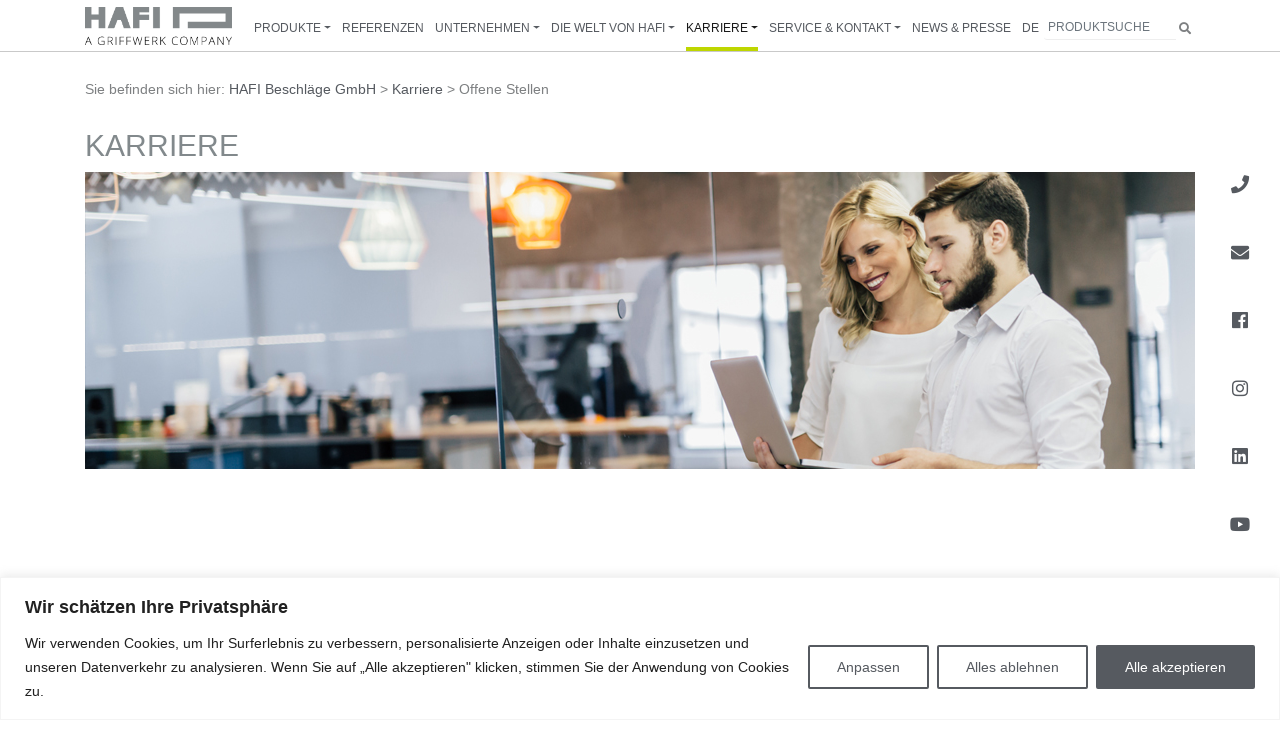

--- FILE ---
content_type: text/html; charset=UTF-8
request_url: https://hafi.de/karriere/offene-stellen/
body_size: 42843
content:
<!DOCTYPE html>
<html lang="de-DE">
<head itemscope="" itemtype="http://schema.org/WebSite">
    <meta http-equiv="X-UA-Compatible" content="IE=Edge"/>
    
    <meta charset="UTF-8">
    <meta name="viewport" content="width=device-width, initial-scale=1">
    <meta name="format-detection" content="telephone=no">
    <link rel="profile" href="http://gmpg.org/xfn/11">
    <link rel="pingback" href="https://hafi.de/xmlrpc.php">


    <script src="https://maps.googleapis.com/maps/api/js?key=AIzaSyCdzIA16fpQl9p_hQ5jw8yCWPTOjTsbih4"></script>
    <meta name='robots' content='index, follow, max-image-preview:large, max-snippet:-1, max-video-preview:-1' />
<link rel="alternate" hreflang="de" href="https://hafi.de/karriere/offene-stellen/" />
<link rel="alternate" hreflang="x-default" href="https://hafi.de/karriere/offene-stellen/" />

	<!-- This site is optimized with the Yoast SEO plugin v20.0 - https://yoast.com/wordpress/plugins/seo/ -->
	<title>Jobs bei HAFI</title>
	<meta name="description" content="Hier finden Sie alle aktuellen Stellenangebote und Jobs bei HAFI. Wir freuen uns auch über Ihre Initiativbewerbung. Schauen Sie gleich, welche Stellen vakant sind!" />
	<link rel="canonical" href="https://hafi.de/karriere/offene-stellen/" />
	<meta property="og:locale" content="de_DE" />
	<meta property="og:type" content="article" />
	<meta property="og:title" content="Jobs bei HAFI" />
	<meta property="og:description" content="Hier finden Sie alle aktuellen Stellenangebote und Jobs bei HAFI. Wir freuen uns auch über Ihre Initiativbewerbung. Schauen Sie gleich, welche Stellen vakant sind!" />
	<meta property="og:url" content="https://hafi.de/karriere/offene-stellen/" />
	<meta property="og:site_name" content="HAFI Beschläge GmbH" />
	<meta property="article:modified_time" content="2021-06-28T09:13:55+00:00" />
	<meta name="twitter:card" content="summary_large_image" />
	<script type="application/ld+json" class="yoast-schema-graph">{"@context":"https://schema.org","@graph":[{"@type":"WebPage","@id":"https://hafi.de/karriere/offene-stellen/","url":"https://hafi.de/karriere/offene-stellen/","name":"Jobs bei HAFI","isPartOf":{"@id":"https://hafi.de/#website"},"datePublished":"2020-02-17T11:43:22+00:00","dateModified":"2021-06-28T09:13:55+00:00","description":"Hier finden Sie alle aktuellen Stellenangebote und Jobs bei HAFI. Wir freuen uns auch über Ihre Initiativbewerbung. Schauen Sie gleich, welche Stellen vakant sind!","breadcrumb":{"@id":"https://hafi.de/karriere/offene-stellen/#breadcrumb"},"inLanguage":"de","potentialAction":[{"@type":"ReadAction","target":["https://hafi.de/karriere/offene-stellen/"]}]},{"@type":"BreadcrumbList","@id":"https://hafi.de/karriere/offene-stellen/#breadcrumb","itemListElement":[{"@type":"ListItem","position":1,"name":"Startseite","item":"https://hafi.de/"},{"@type":"ListItem","position":2,"name":"Karriere","item":"https://hafi.de/karriere/"},{"@type":"ListItem","position":3,"name":"Offene Stellen"}]},{"@type":"WebSite","@id":"https://hafi.de/#website","url":"https://hafi.de/","name":"HAFI Beschläge GmbH","description":"Wir öffnen Türen - weltweit!","potentialAction":[{"@type":"SearchAction","target":{"@type":"EntryPoint","urlTemplate":"https://hafi.de/?s={search_term_string}"},"query-input":"required name=search_term_string"}],"inLanguage":"de"}]}</script>
	<!-- / Yoast SEO plugin. -->


<script type="text/javascript">
/* <![CDATA[ */
window._wpemojiSettings = {"baseUrl":"https:\/\/s.w.org\/images\/core\/emoji\/14.0.0\/72x72\/","ext":".png","svgUrl":"https:\/\/s.w.org\/images\/core\/emoji\/14.0.0\/svg\/","svgExt":".svg","source":{"concatemoji":"https:\/\/hafi.de\/wp-includes\/js\/wp-emoji-release.min.js?ver=6.4.7"}};
/*! This file is auto-generated */
!function(i,n){var o,s,e;function c(e){try{var t={supportTests:e,timestamp:(new Date).valueOf()};sessionStorage.setItem(o,JSON.stringify(t))}catch(e){}}function p(e,t,n){e.clearRect(0,0,e.canvas.width,e.canvas.height),e.fillText(t,0,0);var t=new Uint32Array(e.getImageData(0,0,e.canvas.width,e.canvas.height).data),r=(e.clearRect(0,0,e.canvas.width,e.canvas.height),e.fillText(n,0,0),new Uint32Array(e.getImageData(0,0,e.canvas.width,e.canvas.height).data));return t.every(function(e,t){return e===r[t]})}function u(e,t,n){switch(t){case"flag":return n(e,"\ud83c\udff3\ufe0f\u200d\u26a7\ufe0f","\ud83c\udff3\ufe0f\u200b\u26a7\ufe0f")?!1:!n(e,"\ud83c\uddfa\ud83c\uddf3","\ud83c\uddfa\u200b\ud83c\uddf3")&&!n(e,"\ud83c\udff4\udb40\udc67\udb40\udc62\udb40\udc65\udb40\udc6e\udb40\udc67\udb40\udc7f","\ud83c\udff4\u200b\udb40\udc67\u200b\udb40\udc62\u200b\udb40\udc65\u200b\udb40\udc6e\u200b\udb40\udc67\u200b\udb40\udc7f");case"emoji":return!n(e,"\ud83e\udef1\ud83c\udffb\u200d\ud83e\udef2\ud83c\udfff","\ud83e\udef1\ud83c\udffb\u200b\ud83e\udef2\ud83c\udfff")}return!1}function f(e,t,n){var r="undefined"!=typeof WorkerGlobalScope&&self instanceof WorkerGlobalScope?new OffscreenCanvas(300,150):i.createElement("canvas"),a=r.getContext("2d",{willReadFrequently:!0}),o=(a.textBaseline="top",a.font="600 32px Arial",{});return e.forEach(function(e){o[e]=t(a,e,n)}),o}function t(e){var t=i.createElement("script");t.src=e,t.defer=!0,i.head.appendChild(t)}"undefined"!=typeof Promise&&(o="wpEmojiSettingsSupports",s=["flag","emoji"],n.supports={everything:!0,everythingExceptFlag:!0},e=new Promise(function(e){i.addEventListener("DOMContentLoaded",e,{once:!0})}),new Promise(function(t){var n=function(){try{var e=JSON.parse(sessionStorage.getItem(o));if("object"==typeof e&&"number"==typeof e.timestamp&&(new Date).valueOf()<e.timestamp+604800&&"object"==typeof e.supportTests)return e.supportTests}catch(e){}return null}();if(!n){if("undefined"!=typeof Worker&&"undefined"!=typeof OffscreenCanvas&&"undefined"!=typeof URL&&URL.createObjectURL&&"undefined"!=typeof Blob)try{var e="postMessage("+f.toString()+"("+[JSON.stringify(s),u.toString(),p.toString()].join(",")+"));",r=new Blob([e],{type:"text/javascript"}),a=new Worker(URL.createObjectURL(r),{name:"wpTestEmojiSupports"});return void(a.onmessage=function(e){c(n=e.data),a.terminate(),t(n)})}catch(e){}c(n=f(s,u,p))}t(n)}).then(function(e){for(var t in e)n.supports[t]=e[t],n.supports.everything=n.supports.everything&&n.supports[t],"flag"!==t&&(n.supports.everythingExceptFlag=n.supports.everythingExceptFlag&&n.supports[t]);n.supports.everythingExceptFlag=n.supports.everythingExceptFlag&&!n.supports.flag,n.DOMReady=!1,n.readyCallback=function(){n.DOMReady=!0}}).then(function(){return e}).then(function(){var e;n.supports.everything||(n.readyCallback(),(e=n.source||{}).concatemoji?t(e.concatemoji):e.wpemoji&&e.twemoji&&(t(e.twemoji),t(e.wpemoji)))}))}((window,document),window._wpemojiSettings);
/* ]]> */
</script>
<style id='wp-emoji-styles-inline-css' type='text/css'>

	img.wp-smiley, img.emoji {
		display: inline !important;
		border: none !important;
		box-shadow: none !important;
		height: 1em !important;
		width: 1em !important;
		margin: 0 0.07em !important;
		vertical-align: -0.1em !important;
		background: none !important;
		padding: 0 !important;
	}
</style>
<link rel='stylesheet' id='wp-block-library-css' href='https://hafi.de/wp-includes/css/dist/block-library/style.min.css?ver=6.4.7' type='text/css' media='all' />
<style id='classic-theme-styles-inline-css' type='text/css'>
/*! This file is auto-generated */
.wp-block-button__link{color:#fff;background-color:#32373c;border-radius:9999px;box-shadow:none;text-decoration:none;padding:calc(.667em + 2px) calc(1.333em + 2px);font-size:1.125em}.wp-block-file__button{background:#32373c;color:#fff;text-decoration:none}
</style>
<style id='global-styles-inline-css' type='text/css'>
body{--wp--preset--color--black: #000000;--wp--preset--color--cyan-bluish-gray: #abb8c3;--wp--preset--color--white: #ffffff;--wp--preset--color--pale-pink: #f78da7;--wp--preset--color--vivid-red: #cf2e2e;--wp--preset--color--luminous-vivid-orange: #ff6900;--wp--preset--color--luminous-vivid-amber: #fcb900;--wp--preset--color--light-green-cyan: #7bdcb5;--wp--preset--color--vivid-green-cyan: #00d084;--wp--preset--color--pale-cyan-blue: #8ed1fc;--wp--preset--color--vivid-cyan-blue: #0693e3;--wp--preset--color--vivid-purple: #9b51e0;--wp--preset--gradient--vivid-cyan-blue-to-vivid-purple: linear-gradient(135deg,rgba(6,147,227,1) 0%,rgb(155,81,224) 100%);--wp--preset--gradient--light-green-cyan-to-vivid-green-cyan: linear-gradient(135deg,rgb(122,220,180) 0%,rgb(0,208,130) 100%);--wp--preset--gradient--luminous-vivid-amber-to-luminous-vivid-orange: linear-gradient(135deg,rgba(252,185,0,1) 0%,rgba(255,105,0,1) 100%);--wp--preset--gradient--luminous-vivid-orange-to-vivid-red: linear-gradient(135deg,rgba(255,105,0,1) 0%,rgb(207,46,46) 100%);--wp--preset--gradient--very-light-gray-to-cyan-bluish-gray: linear-gradient(135deg,rgb(238,238,238) 0%,rgb(169,184,195) 100%);--wp--preset--gradient--cool-to-warm-spectrum: linear-gradient(135deg,rgb(74,234,220) 0%,rgb(151,120,209) 20%,rgb(207,42,186) 40%,rgb(238,44,130) 60%,rgb(251,105,98) 80%,rgb(254,248,76) 100%);--wp--preset--gradient--blush-light-purple: linear-gradient(135deg,rgb(255,206,236) 0%,rgb(152,150,240) 100%);--wp--preset--gradient--blush-bordeaux: linear-gradient(135deg,rgb(254,205,165) 0%,rgb(254,45,45) 50%,rgb(107,0,62) 100%);--wp--preset--gradient--luminous-dusk: linear-gradient(135deg,rgb(255,203,112) 0%,rgb(199,81,192) 50%,rgb(65,88,208) 100%);--wp--preset--gradient--pale-ocean: linear-gradient(135deg,rgb(255,245,203) 0%,rgb(182,227,212) 50%,rgb(51,167,181) 100%);--wp--preset--gradient--electric-grass: linear-gradient(135deg,rgb(202,248,128) 0%,rgb(113,206,126) 100%);--wp--preset--gradient--midnight: linear-gradient(135deg,rgb(2,3,129) 0%,rgb(40,116,252) 100%);--wp--preset--font-size--small: 13px;--wp--preset--font-size--medium: 20px;--wp--preset--font-size--large: 36px;--wp--preset--font-size--x-large: 42px;--wp--preset--spacing--20: 0.44rem;--wp--preset--spacing--30: 0.67rem;--wp--preset--spacing--40: 1rem;--wp--preset--spacing--50: 1.5rem;--wp--preset--spacing--60: 2.25rem;--wp--preset--spacing--70: 3.38rem;--wp--preset--spacing--80: 5.06rem;--wp--preset--shadow--natural: 6px 6px 9px rgba(0, 0, 0, 0.2);--wp--preset--shadow--deep: 12px 12px 50px rgba(0, 0, 0, 0.4);--wp--preset--shadow--sharp: 6px 6px 0px rgba(0, 0, 0, 0.2);--wp--preset--shadow--outlined: 6px 6px 0px -3px rgba(255, 255, 255, 1), 6px 6px rgba(0, 0, 0, 1);--wp--preset--shadow--crisp: 6px 6px 0px rgba(0, 0, 0, 1);}:where(.is-layout-flex){gap: 0.5em;}:where(.is-layout-grid){gap: 0.5em;}body .is-layout-flow > .alignleft{float: left;margin-inline-start: 0;margin-inline-end: 2em;}body .is-layout-flow > .alignright{float: right;margin-inline-start: 2em;margin-inline-end: 0;}body .is-layout-flow > .aligncenter{margin-left: auto !important;margin-right: auto !important;}body .is-layout-constrained > .alignleft{float: left;margin-inline-start: 0;margin-inline-end: 2em;}body .is-layout-constrained > .alignright{float: right;margin-inline-start: 2em;margin-inline-end: 0;}body .is-layout-constrained > .aligncenter{margin-left: auto !important;margin-right: auto !important;}body .is-layout-constrained > :where(:not(.alignleft):not(.alignright):not(.alignfull)){max-width: var(--wp--style--global--content-size);margin-left: auto !important;margin-right: auto !important;}body .is-layout-constrained > .alignwide{max-width: var(--wp--style--global--wide-size);}body .is-layout-flex{display: flex;}body .is-layout-flex{flex-wrap: wrap;align-items: center;}body .is-layout-flex > *{margin: 0;}body .is-layout-grid{display: grid;}body .is-layout-grid > *{margin: 0;}:where(.wp-block-columns.is-layout-flex){gap: 2em;}:where(.wp-block-columns.is-layout-grid){gap: 2em;}:where(.wp-block-post-template.is-layout-flex){gap: 1.25em;}:where(.wp-block-post-template.is-layout-grid){gap: 1.25em;}.has-black-color{color: var(--wp--preset--color--black) !important;}.has-cyan-bluish-gray-color{color: var(--wp--preset--color--cyan-bluish-gray) !important;}.has-white-color{color: var(--wp--preset--color--white) !important;}.has-pale-pink-color{color: var(--wp--preset--color--pale-pink) !important;}.has-vivid-red-color{color: var(--wp--preset--color--vivid-red) !important;}.has-luminous-vivid-orange-color{color: var(--wp--preset--color--luminous-vivid-orange) !important;}.has-luminous-vivid-amber-color{color: var(--wp--preset--color--luminous-vivid-amber) !important;}.has-light-green-cyan-color{color: var(--wp--preset--color--light-green-cyan) !important;}.has-vivid-green-cyan-color{color: var(--wp--preset--color--vivid-green-cyan) !important;}.has-pale-cyan-blue-color{color: var(--wp--preset--color--pale-cyan-blue) !important;}.has-vivid-cyan-blue-color{color: var(--wp--preset--color--vivid-cyan-blue) !important;}.has-vivid-purple-color{color: var(--wp--preset--color--vivid-purple) !important;}.has-black-background-color{background-color: var(--wp--preset--color--black) !important;}.has-cyan-bluish-gray-background-color{background-color: var(--wp--preset--color--cyan-bluish-gray) !important;}.has-white-background-color{background-color: var(--wp--preset--color--white) !important;}.has-pale-pink-background-color{background-color: var(--wp--preset--color--pale-pink) !important;}.has-vivid-red-background-color{background-color: var(--wp--preset--color--vivid-red) !important;}.has-luminous-vivid-orange-background-color{background-color: var(--wp--preset--color--luminous-vivid-orange) !important;}.has-luminous-vivid-amber-background-color{background-color: var(--wp--preset--color--luminous-vivid-amber) !important;}.has-light-green-cyan-background-color{background-color: var(--wp--preset--color--light-green-cyan) !important;}.has-vivid-green-cyan-background-color{background-color: var(--wp--preset--color--vivid-green-cyan) !important;}.has-pale-cyan-blue-background-color{background-color: var(--wp--preset--color--pale-cyan-blue) !important;}.has-vivid-cyan-blue-background-color{background-color: var(--wp--preset--color--vivid-cyan-blue) !important;}.has-vivid-purple-background-color{background-color: var(--wp--preset--color--vivid-purple) !important;}.has-black-border-color{border-color: var(--wp--preset--color--black) !important;}.has-cyan-bluish-gray-border-color{border-color: var(--wp--preset--color--cyan-bluish-gray) !important;}.has-white-border-color{border-color: var(--wp--preset--color--white) !important;}.has-pale-pink-border-color{border-color: var(--wp--preset--color--pale-pink) !important;}.has-vivid-red-border-color{border-color: var(--wp--preset--color--vivid-red) !important;}.has-luminous-vivid-orange-border-color{border-color: var(--wp--preset--color--luminous-vivid-orange) !important;}.has-luminous-vivid-amber-border-color{border-color: var(--wp--preset--color--luminous-vivid-amber) !important;}.has-light-green-cyan-border-color{border-color: var(--wp--preset--color--light-green-cyan) !important;}.has-vivid-green-cyan-border-color{border-color: var(--wp--preset--color--vivid-green-cyan) !important;}.has-pale-cyan-blue-border-color{border-color: var(--wp--preset--color--pale-cyan-blue) !important;}.has-vivid-cyan-blue-border-color{border-color: var(--wp--preset--color--vivid-cyan-blue) !important;}.has-vivid-purple-border-color{border-color: var(--wp--preset--color--vivid-purple) !important;}.has-vivid-cyan-blue-to-vivid-purple-gradient-background{background: var(--wp--preset--gradient--vivid-cyan-blue-to-vivid-purple) !important;}.has-light-green-cyan-to-vivid-green-cyan-gradient-background{background: var(--wp--preset--gradient--light-green-cyan-to-vivid-green-cyan) !important;}.has-luminous-vivid-amber-to-luminous-vivid-orange-gradient-background{background: var(--wp--preset--gradient--luminous-vivid-amber-to-luminous-vivid-orange) !important;}.has-luminous-vivid-orange-to-vivid-red-gradient-background{background: var(--wp--preset--gradient--luminous-vivid-orange-to-vivid-red) !important;}.has-very-light-gray-to-cyan-bluish-gray-gradient-background{background: var(--wp--preset--gradient--very-light-gray-to-cyan-bluish-gray) !important;}.has-cool-to-warm-spectrum-gradient-background{background: var(--wp--preset--gradient--cool-to-warm-spectrum) !important;}.has-blush-light-purple-gradient-background{background: var(--wp--preset--gradient--blush-light-purple) !important;}.has-blush-bordeaux-gradient-background{background: var(--wp--preset--gradient--blush-bordeaux) !important;}.has-luminous-dusk-gradient-background{background: var(--wp--preset--gradient--luminous-dusk) !important;}.has-pale-ocean-gradient-background{background: var(--wp--preset--gradient--pale-ocean) !important;}.has-electric-grass-gradient-background{background: var(--wp--preset--gradient--electric-grass) !important;}.has-midnight-gradient-background{background: var(--wp--preset--gradient--midnight) !important;}.has-small-font-size{font-size: var(--wp--preset--font-size--small) !important;}.has-medium-font-size{font-size: var(--wp--preset--font-size--medium) !important;}.has-large-font-size{font-size: var(--wp--preset--font-size--large) !important;}.has-x-large-font-size{font-size: var(--wp--preset--font-size--x-large) !important;}
.wp-block-navigation a:where(:not(.wp-element-button)){color: inherit;}
:where(.wp-block-post-template.is-layout-flex){gap: 1.25em;}:where(.wp-block-post-template.is-layout-grid){gap: 1.25em;}
:where(.wp-block-columns.is-layout-flex){gap: 2em;}:where(.wp-block-columns.is-layout-grid){gap: 2em;}
.wp-block-pullquote{font-size: 1.5em;line-height: 1.6;}
</style>
<link rel='stylesheet' id='wpml-menu-item-0-css' href='//hafi.de/wp-content/plugins/sitepress-multilingual-cms/templates/language-switchers/menu-item/style.min.css?ver=1' type='text/css' media='all' />
<link rel='stylesheet' id='cms-navigation-style-base-css' href='https://hafi.de/wp-content/cache/autoptimize/css/autoptimize_single_7e1007fa3b22a2dd6d76e09093990e56.css?ver=1.5.5' type='text/css' media='screen' />
<link rel='stylesheet' id='cms-navigation-style-css' href='https://hafi.de/wp-content/cache/autoptimize/css/autoptimize_single_bead30b2dc0d930e1790c7346a37e1d6.css?ver=1.5.5' type='text/css' media='screen' />
<link rel='stylesheet' id='fontawesome-css' href='https://hafi.de/wp-content/cache/autoptimize/css/autoptimize_single_b1a10102c03aaab399be01d771569752.css?ver=6.4.7' type='text/css' media='all' />
<link rel='stylesheet' id='style-css' href='https://hafi.de/wp-content/cache/autoptimize/css/autoptimize_single_9478a355b5c45409f24cd6452d13b493.css?ver=6.4.7' type='text/css' media='all' />
<link rel='stylesheet' id='dashicons-css' href='https://hafi.de/wp-includes/css/dashicons.min.css?ver=6.4.7' type='text/css' media='all' />
<link rel='stylesheet' id='acf-global-css' href='https://hafi.de/wp-content/cache/autoptimize/css/autoptimize_single_4594591f704eeb105fb05b3ff2e7286d.css?ver=6.0.7' type='text/css' media='all' />
<link rel='stylesheet' id='acf-input-css' href='https://hafi.de/wp-content/cache/autoptimize/css/autoptimize_single_92760f002c13ee4a7fd9fbd1273f9029.css?ver=6.0.7' type='text/css' media='all' />
<link rel='stylesheet' id='acf-pro-input-css' href='https://hafi.de/wp-content/cache/autoptimize/css/autoptimize_single_57f3d9e38e0dc9feba5b96378c91f4fa.css?ver=6.0.7' type='text/css' media='all' />
<link rel='stylesheet' id='select2-css' href='https://hafi.de/wp-content/plugins/advanced-custom-fields-pro/assets/inc/select2/4/select2.min.css?ver=4.0.13' type='text/css' media='all' />
<link rel='stylesheet' id='acf-datepicker-css' href='https://hafi.de/wp-content/plugins/advanced-custom-fields-pro/assets/inc/datepicker/jquery-ui.min.css?ver=1.11.4' type='text/css' media='all' />
<link rel='stylesheet' id='acf-timepicker-css' href='https://hafi.de/wp-content/plugins/advanced-custom-fields-pro/assets/inc/timepicker/jquery-ui-timepicker-addon.min.css?ver=1.6.1' type='text/css' media='all' />
<link rel='stylesheet' id='wp-color-picker-css' href='https://hafi.de/wp-admin/css/color-picker.min.css?ver=6.4.7' type='text/css' media='all' />
<link rel='stylesheet' id='acf-dynamic-tablecss-css' href='https://hafi.de/wp-content/cache/autoptimize/css/autoptimize_single_34c891ab05673096668ee769ead2abf4.css?ver=1.0.4' type='text/css' media='all' />
<link rel='stylesheet' id='acf-gridselect-css' href='https://hafi.de/wp-content/cache/autoptimize/css/autoptimize_single_f3e7e75bd2c53a873203392db1af8304.css?ver=1.0.0' type='text/css' media='all' />
<link rel='stylesheet' id='acf-input-image_mapping-css' href='https://hafi.de/wp-content/cache/autoptimize/css/autoptimize_single_b2a422b7bd3ba2ba74d04b137a134c19.css?ver=1.0.0' type='text/css' media='all' />
<link rel='stylesheet' id='acf-input-image_position-css' href='https://hafi.de/wp-content/cache/autoptimize/css/autoptimize_single_36002ac51f0f1ce4626d564d609735a2.css?ver=6.4.7' type='text/css' media='all' />
<link rel='stylesheet' id='acf-input-table-css' href='https://hafi.de/wp-content/cache/autoptimize/css/autoptimize_single_f3640d41d4c5931cf57bc5dd04a1f02c.css?ver=1.3.19' type='text/css' media='all' />
<script type="text/javascript" id="cookie-law-info-js-extra">
/* <![CDATA[ */
var _ckyConfig = {"_ipData":[],"_assetsURL":"https:\/\/hafi.de\/wp-content\/plugins\/cookie-law-info\/lite\/frontend\/images\/","_publicURL":"https:\/\/hafi.de","_expiry":"365","_categories":[{"name":"Notwendige","slug":"necessary","isNecessary":true,"ccpaDoNotSell":true,"cookies":[{"cookieID":"PHPSESSID","domain":"hafi.de","provider":""},{"cookieID":"wpEmojiSettingsSupports","domain":"hafi.de","provider":""},{"cookieID":"cookieyes-consent","domain":"hafi.de","provider":""}],"active":true,"defaultConsent":{"gdpr":true,"ccpa":true}},{"name":"Funktionale","slug":"functional","isNecessary":false,"ccpaDoNotSell":true,"cookies":[],"active":true,"defaultConsent":{"gdpr":false,"ccpa":false}},{"name":"Analyse","slug":"analytics","isNecessary":false,"ccpaDoNotSell":true,"cookies":[{"cookieID":"_ga_*","domain":".hafi.de","provider":"google-analytics.com"},{"cookieID":"_ga","domain":".hafi.de","provider":"google-analytics.com"}],"active":true,"defaultConsent":{"gdpr":false,"ccpa":false}},{"name":"Leistungs","slug":"performance","isNecessary":false,"ccpaDoNotSell":true,"cookies":[],"active":true,"defaultConsent":{"gdpr":false,"ccpa":false}},{"name":"Werbe","slug":"advertisement","isNecessary":false,"ccpaDoNotSell":true,"cookies":[],"active":true,"defaultConsent":{"gdpr":false,"ccpa":false}}],"_activeLaw":"gdpr","_rootDomain":"","_block":"1","_showBanner":"1","_bannerConfig":{"settings":{"type":"banner","position":"bottom","applicableLaw":"gdpr"},"behaviours":{"reloadBannerOnAccept":false,"loadAnalyticsByDefault":false,"animations":{"onLoad":"animate","onHide":"sticky"}},"config":{"revisitConsent":{"status":true,"tag":"revisit-consent","position":"bottom-left","meta":{"url":"#"},"styles":{"background-color":"#82898c"},"elements":{"title":{"type":"text","tag":"revisit-consent-title","status":true,"styles":{"color":"#0056a7"}}}},"preferenceCenter":{"toggle":{"status":true,"tag":"detail-category-toggle","type":"toggle","states":{"active":{"styles":{"background-color":"#1863DC"}},"inactive":{"styles":{"background-color":"#D0D5D2"}}}}},"categoryPreview":{"status":false,"toggle":{"status":true,"tag":"detail-category-preview-toggle","type":"toggle","states":{"active":{"styles":{"background-color":"#1863DC"}},"inactive":{"styles":{"background-color":"#D0D5D2"}}}}},"videoPlaceholder":{"status":true,"styles":{"background-color":"#000000","border-color":"#000000","color":"#ffffff"}},"readMore":{"status":false,"tag":"readmore-button","type":"link","meta":{"noFollow":true,"newTab":true},"styles":{"color":"#565A60","background-color":"transparent","border-color":"transparent"}},"auditTable":{"status":true},"optOption":{"status":true,"toggle":{"status":true,"tag":"optout-option-toggle","type":"toggle","states":{"active":{"styles":{"background-color":"#1863dc"}},"inactive":{"styles":{"background-color":"#FFFFFF"}}}}}}},"_version":"3.0.8","_logConsent":"1","_tags":[{"tag":"accept-button","styles":{"color":"#FFFFFF","background-color":"#565A60","border-color":"#565A60"}},{"tag":"reject-button","styles":{"color":"#565A60","background-color":"transparent","border-color":"#565A60"}},{"tag":"settings-button","styles":{"color":"#565A60","background-color":"transparent","border-color":"#565A60"}},{"tag":"readmore-button","styles":{"color":"#565A60","background-color":"transparent","border-color":"transparent"}},{"tag":"donotsell-button","styles":{"color":"#1863DC","background-color":"transparent","border-color":"transparent"}},{"tag":"accept-button","styles":{"color":"#FFFFFF","background-color":"#565A60","border-color":"#565A60"}},{"tag":"revisit-consent","styles":{"background-color":"#82898c"}}],"_shortCodes":[{"key":"cky_readmore","content":"<a href=\"#\" class=\"cky-policy\" aria-label=\"Weiterlesen\" target=\"_blank\" rel=\"noopener\" data-cky-tag=\"readmore-button\">Weiterlesen<\/a>","tag":"readmore-button","status":false,"attributes":{"rel":"nofollow","target":"_blank"}},{"key":"cky_show_desc","content":"<button class=\"cky-show-desc-btn\" data-cky-tag=\"show-desc-button\" aria-label=\"Mehr zeigen\">Mehr zeigen<\/button>","tag":"show-desc-button","status":true,"attributes":[]},{"key":"cky_hide_desc","content":"<button class=\"cky-show-desc-btn\" data-cky-tag=\"hide-desc-button\" aria-label=\"Weniger zeigen\">Weniger zeigen<\/button>","tag":"hide-desc-button","status":true,"attributes":[]},{"key":"cky_category_toggle_label","content":"[cky_{{status}}_category_label] [cky_preference_{{category_slug}}_title]","tag":"","status":true,"attributes":[]},{"key":"cky_enable_category_label","content":"Erm\u00f6glichen","tag":"","status":true,"attributes":[]},{"key":"cky_disable_category_label","content":"Deaktivieren","tag":"","status":true,"attributes":[]},{"key":"cky_video_placeholder","content":"<div class=\"video-placeholder-normal\" data-cky-tag=\"video-placeholder\" id=\"[UNIQUEID]\"><p class=\"video-placeholder-text-normal\" data-cky-tag=\"placeholder-title\">Bitte akzeptieren Sie die Cookie-Einwilligung<\/p><\/div>","tag":"","status":true,"attributes":[]},{"key":"cky_enable_optout_label","content":"Erm\u00f6glichen","tag":"","status":true,"attributes":[]},{"key":"cky_disable_optout_label","content":"Deaktivieren","tag":"","status":true,"attributes":[]},{"key":"cky_optout_toggle_label","content":"[cky_{{status}}_optout_label] [cky_optout_option_title]","tag":"","status":true,"attributes":[]},{"key":"cky_optout_option_title","content":"Verkaufen oder teilen Sie meine pers\u00f6nlichen Daten nicht","tag":"","status":true,"attributes":[]},{"key":"cky_optout_close_label","content":"Nah dran","tag":"","status":true,"attributes":[]}],"_rtl":"","_providersToBlock":[{"re":"google-analytics.com","categories":["analytics"]}]};
var _ckyStyles = {"css":".cky-overlay{background: #000000; opacity: 0.4; position: fixed; top: 0; left: 0; width: 100%; height: 100%; z-index: 99999999;}.cky-hide{display: none;}.cky-btn-revisit-wrapper{display: flex; align-items: center; justify-content: center; background: #0056a7; width: 45px; height: 45px; border-radius: 50%; position: fixed; z-index: 999999; cursor: pointer;}.cky-revisit-bottom-left{bottom: 15px; left: 15px;}.cky-revisit-bottom-right{bottom: 15px; right: 15px;}.cky-btn-revisit-wrapper .cky-btn-revisit{display: flex; align-items: center; justify-content: center; background: none; border: none; cursor: pointer; position: relative; margin: 0; padding: 0;}.cky-btn-revisit-wrapper .cky-btn-revisit img{max-width: fit-content; margin: 0; height: 30px; width: 30px;}.cky-revisit-bottom-left:hover::before{content: attr(data-tooltip); position: absolute; background: #4e4b66; color: #ffffff; left: calc(100% + 7px); font-size: 12px; line-height: 16px; width: max-content; padding: 4px 8px; border-radius: 4px;}.cky-revisit-bottom-left:hover::after{position: absolute; content: \"\"; border: 5px solid transparent; left: calc(100% + 2px); border-left-width: 0; border-right-color: #4e4b66;}.cky-revisit-bottom-right:hover::before{content: attr(data-tooltip); position: absolute; background: #4e4b66; color: #ffffff; right: calc(100% + 7px); font-size: 12px; line-height: 16px; width: max-content; padding: 4px 8px; border-radius: 4px;}.cky-revisit-bottom-right:hover::after{position: absolute; content: \"\"; border: 5px solid transparent; right: calc(100% + 2px); border-right-width: 0; border-left-color: #4e4b66;}.cky-revisit-hide{display: none;}.cky-consent-container{position: fixed; width: 100%; box-sizing: border-box; z-index: 9999999;}.cky-consent-container .cky-consent-bar{background: #ffffff; border: 1px solid; padding: 16.5px 24px; box-shadow: 0 -1px 10px 0 #acabab4d;}.cky-banner-bottom{bottom: 0; left: 0;}.cky-banner-top{top: 0; left: 0;}.cky-custom-brand-logo-wrapper .cky-custom-brand-logo{width: 100px; height: auto; margin: 0 0 12px 0;}.cky-notice .cky-title{color: #212121; font-weight: 700; font-size: 18px; line-height: 24px; margin: 0 0 12px 0;}.cky-notice-group{display: flex; justify-content: space-between; align-items: center; font-size: 14px; line-height: 24px; font-weight: 400;}.cky-notice-des *,.cky-preference-content-wrapper *,.cky-accordion-header-des *,.cky-gpc-wrapper .cky-gpc-desc *{font-size: 14px;}.cky-notice-des{color: #212121; font-size: 14px; line-height: 24px; font-weight: 400;}.cky-notice-des img{height: 25px; width: 25px;}.cky-consent-bar .cky-notice-des p,.cky-gpc-wrapper .cky-gpc-desc p,.cky-preference-body-wrapper .cky-preference-content-wrapper p,.cky-accordion-header-wrapper .cky-accordion-header-des p,.cky-cookie-des-table li div:last-child p{color: inherit; margin-top: 0;}.cky-notice-des P:last-child,.cky-preference-content-wrapper p:last-child,.cky-cookie-des-table li div:last-child p:last-child,.cky-gpc-wrapper .cky-gpc-desc p:last-child{margin-bottom: 0;}.cky-notice-des a.cky-policy,.cky-notice-des button.cky-policy{font-size: 14px; color: #1863dc; white-space: nowrap; cursor: pointer; background: transparent; border: 1px solid; text-decoration: underline;}.cky-notice-des button.cky-policy{padding: 0;}.cky-notice-des a.cky-policy:focus-visible,.cky-notice-des button.cky-policy:focus-visible,.cky-preference-content-wrapper .cky-show-desc-btn:focus-visible,.cky-accordion-header .cky-accordion-btn:focus-visible,.cky-preference-header .cky-btn-close:focus-visible,.cky-switch input[type=\"checkbox\"]:focus-visible,.cky-footer-wrapper a:focus-visible,.cky-btn:focus-visible{outline: 2px solid #1863dc; outline-offset: 2px;}.cky-btn:focus:not(:focus-visible),.cky-accordion-header .cky-accordion-btn:focus:not(:focus-visible),.cky-preference-content-wrapper .cky-show-desc-btn:focus:not(:focus-visible),.cky-btn-revisit-wrapper .cky-btn-revisit:focus:not(:focus-visible),.cky-preference-header .cky-btn-close:focus:not(:focus-visible),.cky-consent-bar .cky-banner-btn-close:focus:not(:focus-visible){outline: 0;}button.cky-show-desc-btn:not(:hover):not(:active){color: #1863dc; background: transparent;}button.cky-accordion-btn:not(:hover):not(:active),button.cky-banner-btn-close:not(:hover):not(:active),button.cky-btn-close:not(:hover):not(:active),button.cky-btn-revisit:not(:hover):not(:active){background: transparent;}.cky-consent-bar button:hover,.cky-modal.cky-modal-open button:hover,.cky-consent-bar button:focus,.cky-modal.cky-modal-open button:focus{text-decoration: none;}.cky-notice-btn-wrapper{display: flex; justify-content: center; align-items: center; margin-left: 15px;}.cky-notice-btn-wrapper .cky-btn{text-shadow: none; box-shadow: none;}.cky-btn{font-size: 14px; font-family: inherit; line-height: 24px; padding: 8px 27px; font-weight: 500; margin: 0 8px 0 0; border-radius: 2px; white-space: nowrap; cursor: pointer; text-align: center; text-transform: none; min-height: 0;}.cky-btn:hover{opacity: 0.8;}.cky-btn-customize{color: #1863dc; background: transparent; border: 2px solid #1863dc;}.cky-btn-reject{color: #1863dc; background: transparent; border: 2px solid #1863dc;}.cky-btn-accept{background: #1863dc; color: #ffffff; border: 2px solid #1863dc;}.cky-btn:last-child{margin-right: 0;}@media (max-width: 768px){.cky-notice-group{display: block;}.cky-notice-btn-wrapper{margin-left: 0;}.cky-notice-btn-wrapper .cky-btn{flex: auto; max-width: 100%; margin-top: 10px; white-space: unset;}}@media (max-width: 576px){.cky-notice-btn-wrapper{flex-direction: column;}.cky-custom-brand-logo-wrapper, .cky-notice .cky-title, .cky-notice-des, .cky-notice-btn-wrapper{padding: 0 28px;}.cky-consent-container .cky-consent-bar{padding: 16.5px 0;}.cky-notice-des{max-height: 40vh; overflow-y: scroll;}.cky-notice-btn-wrapper .cky-btn{width: 100%; padding: 8px; margin-right: 0;}.cky-notice-btn-wrapper .cky-btn-accept{order: 1;}.cky-notice-btn-wrapper .cky-btn-reject{order: 3;}.cky-notice-btn-wrapper .cky-btn-customize{order: 2;}}@media (max-width: 425px){.cky-custom-brand-logo-wrapper, .cky-notice .cky-title, .cky-notice-des, .cky-notice-btn-wrapper{padding: 0 24px;}.cky-notice-btn-wrapper{flex-direction: column;}.cky-btn{width: 100%; margin: 10px 0 0 0;}.cky-notice-btn-wrapper .cky-btn-customize{order: 2;}.cky-notice-btn-wrapper .cky-btn-reject{order: 3;}.cky-notice-btn-wrapper .cky-btn-accept{order: 1; margin-top: 16px;}}@media (max-width: 352px){.cky-notice .cky-title{font-size: 16px;}.cky-notice-des *{font-size: 12px;}.cky-notice-des, .cky-btn{font-size: 12px;}}.cky-modal.cky-modal-open{display: flex; visibility: visible; -webkit-transform: translate(-50%, -50%); -moz-transform: translate(-50%, -50%); -ms-transform: translate(-50%, -50%); -o-transform: translate(-50%, -50%); transform: translate(-50%, -50%); top: 50%; left: 50%; transition: all 1s ease;}.cky-modal{box-shadow: 0 32px 68px rgba(0, 0, 0, 0.3); margin: 0 auto; position: fixed; max-width: 100%; background: #ffffff; top: 50%; box-sizing: border-box; border-radius: 6px; z-index: 999999999; color: #212121; -webkit-transform: translate(-50%, 100%); -moz-transform: translate(-50%, 100%); -ms-transform: translate(-50%, 100%); -o-transform: translate(-50%, 100%); transform: translate(-50%, 100%); visibility: hidden; transition: all 0s ease;}.cky-preference-center{max-height: 79vh; overflow: hidden; width: 845px; overflow: hidden; flex: 1 1 0; display: flex; flex-direction: column; border-radius: 6px;}.cky-preference-header{display: flex; align-items: center; justify-content: space-between; padding: 22px 24px; border-bottom: 1px solid;}.cky-preference-header .cky-preference-title{font-size: 18px; font-weight: 700; line-height: 24px;}.cky-preference-header .cky-btn-close{margin: 0; cursor: pointer; vertical-align: middle; padding: 0; background: none; border: none; width: auto; height: auto; min-height: 0; line-height: 0; text-shadow: none; box-shadow: none;}.cky-preference-header .cky-btn-close img{margin: 0; height: 10px; width: 10px;}.cky-preference-body-wrapper{padding: 0 24px; flex: 1; overflow: auto; box-sizing: border-box;}.cky-preference-content-wrapper,.cky-gpc-wrapper .cky-gpc-desc{font-size: 14px; line-height: 24px; font-weight: 400; padding: 12px 0;}.cky-preference-content-wrapper{border-bottom: 1px solid;}.cky-preference-content-wrapper img{height: 25px; width: 25px;}.cky-preference-content-wrapper .cky-show-desc-btn{font-size: 14px; font-family: inherit; color: #1863dc; text-decoration: none; line-height: 24px; padding: 0; margin: 0; white-space: nowrap; cursor: pointer; background: transparent; border-color: transparent; text-transform: none; min-height: 0; text-shadow: none; box-shadow: none;}.cky-accordion-wrapper{margin-bottom: 10px;}.cky-accordion{border-bottom: 1px solid;}.cky-accordion:last-child{border-bottom: none;}.cky-accordion .cky-accordion-item{display: flex; margin-top: 10px;}.cky-accordion .cky-accordion-body{display: none;}.cky-accordion.cky-accordion-active .cky-accordion-body{display: block; padding: 0 22px; margin-bottom: 16px;}.cky-accordion-header-wrapper{cursor: pointer; width: 100%;}.cky-accordion-item .cky-accordion-header{display: flex; justify-content: space-between; align-items: center;}.cky-accordion-header .cky-accordion-btn{font-size: 16px; font-family: inherit; color: #212121; line-height: 24px; background: none; border: none; font-weight: 700; padding: 0; margin: 0; cursor: pointer; text-transform: none; min-height: 0; text-shadow: none; box-shadow: none;}.cky-accordion-header .cky-always-active{color: #008000; font-weight: 600; line-height: 24px; font-size: 14px;}.cky-accordion-header-des{font-size: 14px; line-height: 24px; margin: 10px 0 16px 0;}.cky-accordion-chevron{margin-right: 22px; position: relative; cursor: pointer;}.cky-accordion-chevron-hide{display: none;}.cky-accordion .cky-accordion-chevron i::before{content: \"\"; position: absolute; border-right: 1.4px solid; border-bottom: 1.4px solid; border-color: inherit; height: 6px; width: 6px; -webkit-transform: rotate(-45deg); -moz-transform: rotate(-45deg); -ms-transform: rotate(-45deg); -o-transform: rotate(-45deg); transform: rotate(-45deg); transition: all 0.2s ease-in-out; top: 8px;}.cky-accordion.cky-accordion-active .cky-accordion-chevron i::before{-webkit-transform: rotate(45deg); -moz-transform: rotate(45deg); -ms-transform: rotate(45deg); -o-transform: rotate(45deg); transform: rotate(45deg);}.cky-audit-table{background: #f4f4f4; border-radius: 6px;}.cky-audit-table .cky-empty-cookies-text{color: inherit; font-size: 12px; line-height: 24px; margin: 0; padding: 10px;}.cky-audit-table .cky-cookie-des-table{font-size: 12px; line-height: 24px; font-weight: normal; padding: 15px 10px; border-bottom: 1px solid; border-bottom-color: inherit; margin: 0;}.cky-audit-table .cky-cookie-des-table:last-child{border-bottom: none;}.cky-audit-table .cky-cookie-des-table li{list-style-type: none; display: flex; padding: 3px 0;}.cky-audit-table .cky-cookie-des-table li:first-child{padding-top: 0;}.cky-cookie-des-table li div:first-child{width: 100px; font-weight: 600; word-break: break-word; word-wrap: break-word;}.cky-cookie-des-table li div:last-child{flex: 1; word-break: break-word; word-wrap: break-word; margin-left: 8px;}.cky-footer-shadow{display: block; width: 100%; height: 40px; background: linear-gradient(180deg, rgba(255, 255, 255, 0) 0%, #ffffff 100%); position: absolute; bottom: calc(100% - 1px);}.cky-footer-wrapper{position: relative;}.cky-prefrence-btn-wrapper{display: flex; flex-wrap: wrap; align-items: center; justify-content: center; padding: 22px 24px; border-top: 1px solid;}.cky-prefrence-btn-wrapper .cky-btn{flex: auto; max-width: 100%; text-shadow: none; box-shadow: none;}.cky-btn-preferences{color: #1863dc; background: transparent; border: 2px solid #1863dc;}.cky-preference-header,.cky-preference-body-wrapper,.cky-preference-content-wrapper,.cky-accordion-wrapper,.cky-accordion,.cky-accordion-wrapper,.cky-footer-wrapper,.cky-prefrence-btn-wrapper{border-color: inherit;}@media (max-width: 845px){.cky-modal{max-width: calc(100% - 16px);}}@media (max-width: 576px){.cky-modal{max-width: 100%;}.cky-preference-center{max-height: 100vh;}.cky-prefrence-btn-wrapper{flex-direction: column;}.cky-accordion.cky-accordion-active .cky-accordion-body{padding-right: 0;}.cky-prefrence-btn-wrapper .cky-btn{width: 100%; margin: 10px 0 0 0;}.cky-prefrence-btn-wrapper .cky-btn-reject{order: 3;}.cky-prefrence-btn-wrapper .cky-btn-accept{order: 1; margin-top: 0;}.cky-prefrence-btn-wrapper .cky-btn-preferences{order: 2;}}@media (max-width: 425px){.cky-accordion-chevron{margin-right: 15px;}.cky-notice-btn-wrapper{margin-top: 0;}.cky-accordion.cky-accordion-active .cky-accordion-body{padding: 0 15px;}}@media (max-width: 352px){.cky-preference-header .cky-preference-title{font-size: 16px;}.cky-preference-header{padding: 16px 24px;}.cky-preference-content-wrapper *, .cky-accordion-header-des *{font-size: 12px;}.cky-preference-content-wrapper, .cky-preference-content-wrapper .cky-show-more, .cky-accordion-header .cky-always-active, .cky-accordion-header-des, .cky-preference-content-wrapper .cky-show-desc-btn, .cky-notice-des a.cky-policy{font-size: 12px;}.cky-accordion-header .cky-accordion-btn{font-size: 14px;}}.cky-switch{display: flex;}.cky-switch input[type=\"checkbox\"]{position: relative; width: 44px; height: 24px; margin: 0; background: #d0d5d2; -webkit-appearance: none; border-radius: 50px; cursor: pointer; outline: 0; border: none; top: 0;}.cky-switch input[type=\"checkbox\"]:checked{background: #1863dc;}.cky-switch input[type=\"checkbox\"]:before{position: absolute; content: \"\"; height: 20px; width: 20px; left: 2px; bottom: 2px; border-radius: 50%; background-color: white; -webkit-transition: 0.4s; transition: 0.4s; margin: 0;}.cky-switch input[type=\"checkbox\"]:after{display: none;}.cky-switch input[type=\"checkbox\"]:checked:before{-webkit-transform: translateX(20px); -ms-transform: translateX(20px); transform: translateX(20px);}@media (max-width: 425px){.cky-switch input[type=\"checkbox\"]{width: 38px; height: 21px;}.cky-switch input[type=\"checkbox\"]:before{height: 17px; width: 17px;}.cky-switch input[type=\"checkbox\"]:checked:before{-webkit-transform: translateX(17px); -ms-transform: translateX(17px); transform: translateX(17px);}}.cky-consent-bar .cky-banner-btn-close{position: absolute; right: 9px; top: 5px; background: none; border: none; cursor: pointer; padding: 0; margin: 0; min-height: 0; line-height: 0; height: auto; width: auto; text-shadow: none; box-shadow: none;}.cky-consent-bar .cky-banner-btn-close img{height: 9px; width: 9px; margin: 0;}.cky-notice-btn-wrapper .cky-btn-do-not-sell{font-size: 14px; line-height: 24px; padding: 6px 0; margin: 0; font-weight: 500; background: none; border-radius: 2px; border: none; white-space: nowrap; cursor: pointer; text-align: left; color: #1863dc; background: transparent; border-color: transparent; box-shadow: none; text-shadow: none;}.cky-consent-bar .cky-banner-btn-close:focus-visible,.cky-notice-btn-wrapper .cky-btn-do-not-sell:focus-visible,.cky-opt-out-btn-wrapper .cky-btn:focus-visible,.cky-opt-out-checkbox-wrapper input[type=\"checkbox\"].cky-opt-out-checkbox:focus-visible{outline: 2px solid #1863dc; outline-offset: 2px;}@media (max-width: 768px){.cky-notice-btn-wrapper{margin-left: 0; margin-top: 10px; justify-content: left;}.cky-notice-btn-wrapper .cky-btn-do-not-sell{padding: 0;}}@media (max-width: 352px){.cky-notice-btn-wrapper .cky-btn-do-not-sell, .cky-notice-des a.cky-policy{font-size: 12px;}}.cky-opt-out-wrapper{padding: 12px 0;}.cky-opt-out-wrapper .cky-opt-out-checkbox-wrapper{display: flex; align-items: center;}.cky-opt-out-checkbox-wrapper .cky-opt-out-checkbox-label{font-size: 16px; font-weight: 700; line-height: 24px; margin: 0 0 0 12px; cursor: pointer;}.cky-opt-out-checkbox-wrapper input[type=\"checkbox\"].cky-opt-out-checkbox{background-color: #ffffff; border: 1px solid black; width: 20px; height: 18.5px; margin: 0; -webkit-appearance: none; position: relative; display: flex; align-items: center; justify-content: center; border-radius: 2px; cursor: pointer;}.cky-opt-out-checkbox-wrapper input[type=\"checkbox\"].cky-opt-out-checkbox:checked{background-color: #1863dc; border: none;}.cky-opt-out-checkbox-wrapper input[type=\"checkbox\"].cky-opt-out-checkbox:checked::after{left: 6px; bottom: 4px; width: 7px; height: 13px; border: solid #ffffff; border-width: 0 3px 3px 0; border-radius: 2px; -webkit-transform: rotate(45deg); -ms-transform: rotate(45deg); transform: rotate(45deg); content: \"\"; position: absolute; box-sizing: border-box;}.cky-opt-out-checkbox-wrapper.cky-disabled .cky-opt-out-checkbox-label,.cky-opt-out-checkbox-wrapper.cky-disabled input[type=\"checkbox\"].cky-opt-out-checkbox{cursor: no-drop;}.cky-gpc-wrapper{margin: 0 0 0 32px;}.cky-footer-wrapper .cky-opt-out-btn-wrapper{display: flex; flex-wrap: wrap; align-items: center; justify-content: center; padding: 22px 24px;}.cky-opt-out-btn-wrapper .cky-btn{flex: auto; max-width: 100%; text-shadow: none; box-shadow: none;}.cky-opt-out-btn-wrapper .cky-btn-cancel{border: 1px solid #dedfe0; background: transparent; color: #858585;}.cky-opt-out-btn-wrapper .cky-btn-confirm{background: #1863dc; color: #ffffff; border: 1px solid #1863dc;}@media (max-width: 352px){.cky-opt-out-checkbox-wrapper .cky-opt-out-checkbox-label{font-size: 14px;}.cky-gpc-wrapper .cky-gpc-desc, .cky-gpc-wrapper .cky-gpc-desc *{font-size: 12px;}.cky-opt-out-checkbox-wrapper input[type=\"checkbox\"].cky-opt-out-checkbox{width: 16px; height: 16px;}.cky-opt-out-checkbox-wrapper input[type=\"checkbox\"].cky-opt-out-checkbox:checked::after{left: 5px; bottom: 4px; width: 3px; height: 9px;}.cky-gpc-wrapper{margin: 0 0 0 28px;}}.video-placeholder-youtube{background-size: 100% 100%; background-position: center; background-repeat: no-repeat; background-color: #b2b0b059; position: relative; display: flex; align-items: center; justify-content: center; max-width: 100%;}.video-placeholder-text-youtube{text-align: center; align-items: center; padding: 10px 16px; background-color: #000000cc; color: #ffffff; border: 1px solid; border-radius: 2px; cursor: pointer;}.video-placeholder-normal{background-image: url(\"\/wp-content\/plugins\/cookie-law-info\/lite\/frontend\/images\/placeholder.svg\"); background-size: 80px; background-position: center; background-repeat: no-repeat; background-color: #b2b0b059; position: relative; display: flex; align-items: flex-end; justify-content: center; max-width: 100%;}.video-placeholder-text-normal{align-items: center; padding: 10px 16px; text-align: center; border: 1px solid; border-radius: 2px; cursor: pointer;}.cky-rtl{direction: rtl; text-align: right;}.cky-rtl .cky-banner-btn-close{left: 9px; right: auto;}.cky-rtl .cky-notice-btn-wrapper .cky-btn:last-child{margin-right: 8px;}.cky-rtl .cky-notice-btn-wrapper .cky-btn:first-child{margin-right: 0;}.cky-rtl .cky-notice-btn-wrapper{margin-left: 0; margin-right: 15px;}.cky-rtl .cky-prefrence-btn-wrapper .cky-btn{margin-right: 8px;}.cky-rtl .cky-prefrence-btn-wrapper .cky-btn:first-child{margin-right: 0;}.cky-rtl .cky-accordion .cky-accordion-chevron i::before{border: none; border-left: 1.4px solid; border-top: 1.4px solid; left: 12px;}.cky-rtl .cky-accordion.cky-accordion-active .cky-accordion-chevron i::before{-webkit-transform: rotate(-135deg); -moz-transform: rotate(-135deg); -ms-transform: rotate(-135deg); -o-transform: rotate(-135deg); transform: rotate(-135deg);}@media (max-width: 768px){.cky-rtl .cky-notice-btn-wrapper{margin-right: 0;}}@media (max-width: 576px){.cky-rtl .cky-notice-btn-wrapper .cky-btn:last-child{margin-right: 0;}.cky-rtl .cky-prefrence-btn-wrapper .cky-btn{margin-right: 0;}.cky-rtl .cky-accordion.cky-accordion-active .cky-accordion-body{padding: 0 22px 0 0;}}@media (max-width: 425px){.cky-rtl .cky-accordion.cky-accordion-active .cky-accordion-body{padding: 0 15px 0 0;}}.cky-rtl .cky-opt-out-btn-wrapper .cky-btn{margin-right: 12px;}.cky-rtl .cky-opt-out-btn-wrapper .cky-btn:first-child{margin-right: 0;}.cky-rtl .cky-opt-out-checkbox-wrapper .cky-opt-out-checkbox-label{margin: 0 12px 0 0;}"};
/* ]]> */
</script>
<script type="text/javascript" src="https://hafi.de/wp-content/plugins/cookie-law-info/lite/frontend/js/script.min.js?ver=3.0.8" id="cookie-law-info-js"></script>
<script type="text/javascript" src="https://hafi.de/wp-includes/js/jquery/jquery.min.js?ver=3.7.1" id="jquery-core-js"></script>
<script type="text/javascript" src="https://hafi.de/wp-includes/js/jquery/jquery-migrate.min.js?ver=3.4.1" id="jquery-migrate-js"></script>
<script type="text/javascript" src="https://hafi.de/wp-content/themes/hafi/js/bootstrap.min.js?ver=6.4.7" id="bootstrap-js"></script>
<script type="text/javascript" src="https://hafi.de/wp-content/themes/hafi/js/slick.min.js?ver=6.4.7" id="slick-js"></script>
<script type="text/javascript" src="https://hafi.de/wp-content/cache/autoptimize/js/autoptimize_single_5d5baec22d7ff327fb0ad337d2a73ea5.js?ver=6.4.7" id="infobox-js"></script>
<script type="text/javascript" src="https://hafi.de/wp-content/cache/autoptimize/js/autoptimize_single_7c6a872d935661a28c3b0bc105e0412c.js?ver=6.4.7" id="markerclusterer-js"></script>
<script type="text/javascript" src="https://hafi.de/wp-content/themes/hafi/js/fancybox.min.js?ver=6.4.7" id="fancybox-js"></script>
<script type="text/javascript" src="https://hafi.de/wp-content/cache/autoptimize/js/autoptimize_single_451fbe0072d5dc9ac3fe5d1aa8218f50.js?ver=6.4.7" id="cookie-js"></script>
<script type="text/javascript" src="https://hafi.de/wp-includes/js/jquery/ui/core.min.js?ver=1.13.2" id="jquery-ui-core-js"></script>
<script type="text/javascript" src="https://hafi.de/wp-includes/js/jquery/ui/mouse.min.js?ver=1.13.2" id="jquery-ui-mouse-js"></script>
<script type="text/javascript" src="https://hafi.de/wp-includes/js/jquery/ui/sortable.min.js?ver=1.13.2" id="jquery-ui-sortable-js"></script>
<script type="text/javascript" src="https://hafi.de/wp-includes/js/jquery/ui/resizable.min.js?ver=1.13.2" id="jquery-ui-resizable-js"></script>
<script type="text/javascript" id="acf-js-extra">
/* <![CDATA[ */
var acfL10n = {"Are you sure?":"Bist du sicher?","Yes":"Ja","No":"Nein","Remove":"Entfernen","Cancel":"Abbrechen","The changes you made will be lost if you navigate away from this page":"Die vorgenommenen \u00c4nderungen gehen verloren, wenn diese Seite verlassen wird","Validation successful":"\u00dcberpr\u00fcfung erfolgreich","Validation failed":"\u00dcberpr\u00fcfung fehlgeschlagen","1 field requires attention":"1 Feld erfordert Aufmerksamkeit","%d fields require attention":"%d Felder erfordern Aufmerksamkeit","Edit field group":"Feldgruppe bearbeiten","Select Image":"Bild ausw\u00e4hlen","Edit Image":"Bild bearbeiten","Update Image":"Bild aktualisieren","All images":"Alle Bilder","Select File":"Datei ausw\u00e4hlen","Edit File":"Datei bearbeiten","Update File":"Datei aktualisieren","Maximum values reached ( {max} values )":"Maximale Werte erreicht ({max} Werte)","Loading":"Wird geladen","No matches found":"Keine \u00dcbereinstimmung gefunden","Sorry, this browser does not support geolocation":"Dieser Browser unterst\u00fctzt leider keine Standortbestimmung","Minimum rows reached ({min} rows)":"Mindestzahl der Eintr\u00e4ge hat ({min} Reihen) erreicht","Maximum rows reached ({max} rows)":"H\u00f6chstzahl der Eintr\u00e4ge hat ({max} Reihen) erreicht","layout":"Layout","layouts":"Eintr\u00e4ge","Fields":"Felder","This field requires at least {min} {label} {identifier}":"Dieses Feld erfordert mindestens {min} {label} {identifier}","This field has a limit of {max} {label} {identifier}":"Dieses Feld erlaubt h\u00f6chstens {max} {label} {identifier}","{available} {label} {identifier} available (max {max})":"{available} {label} {identifier} m\u00f6glich (max {max})","{required} {label} {identifier} required (min {min})":"{required} {label} {identifier} erforderlich (min {min})","Flexible Content requires at least 1 layout":"Flexibler Inhalt ben\u00f6tigt mindestens ein Layout","Add Image to Gallery":"Bild zur Galerie hinzuf\u00fcgen","Maximum selection reached":"Maximale Auswahl erreicht","Select.verb":"Ausw\u00e4hlen","Edit.verb":"Bearbeiten","Update.verb":"Aktualisieren","Uploaded to this post":"Zu diesem Beitrag hochgeladen","Expand Details":"Details einblenden","Collapse Details":"Details ausblenden","Restricted":"Eingeschr\u00e4nkt"};
/* ]]> */
</script>
<script type="text/javascript" src="https://hafi.de/wp-content/plugins/advanced-custom-fields-pro/assets/build/js/acf.min.js?ver=6.0.7" id="acf-js"></script>
<script type="text/javascript" src="https://hafi.de/wp-content/plugins/advanced-custom-fields-pro/assets/build/js/acf-input.min.js?ver=6.0.7" id="acf-input-js"></script>
<script type="text/javascript" src="https://hafi.de/wp-content/plugins/advanced-custom-fields-pro/assets/build/js/pro/acf-pro-input.min.js?ver=6.0.7" id="acf-pro-input-js"></script>
<script type="text/javascript" src="https://hafi.de/wp-content/plugins/advanced-custom-fields-pro/assets/inc/select2/4/select2.full.min.js?ver=4.0.13" id="select2-js"></script>
<script type="text/javascript" src="https://hafi.de/wp-includes/js/jquery/ui/datepicker.min.js?ver=1.13.2" id="jquery-ui-datepicker-js"></script>
<script type="text/javascript" id="jquery-ui-datepicker-js-after">
/* <![CDATA[ */
jQuery(function(jQuery){jQuery.datepicker.setDefaults({"closeText":"Schlie\u00dfen","currentText":"Heute","monthNames":["Januar","Februar","M\u00e4rz","April","Mai","Juni","Juli","August","September","Oktober","November","Dezember"],"monthNamesShort":["Jan.","Feb.","M\u00e4rz","Apr.","Mai","Juni","Juli","Aug.","Sep.","Okt.","Nov.","Dez."],"nextText":"Weiter","prevText":"Zur\u00fcck","dayNames":["Sonntag","Montag","Dienstag","Mittwoch","Donnerstag","Freitag","Samstag"],"dayNamesShort":["So.","Mo.","Di.","Mi.","Do.","Fr.","Sa."],"dayNamesMin":["S","M","D","M","D","F","S"],"dateFormat":"d. MM yy","firstDay":1,"isRTL":false});});
/* ]]> */
</script>
<script type="text/javascript" src="https://hafi.de/wp-content/plugins/advanced-custom-fields-pro/assets/inc/timepicker/jquery-ui-timepicker-addon.min.js?ver=1.6.1" id="acf-timepicker-js"></script>
<script type="text/javascript" src="https://hafi.de/wp-includes/js/jquery/ui/draggable.min.js?ver=1.13.2" id="jquery-ui-draggable-js"></script>
<script type="text/javascript" src="https://hafi.de/wp-includes/js/jquery/ui/slider.min.js?ver=1.13.2" id="jquery-ui-slider-js"></script>
<script type="text/javascript" src="https://hafi.de/wp-content/cache/autoptimize/js/autoptimize_single_4cc86d1003c45134d6838f13e3885db1.js?ver=0.2.2" id="jquery-touch-punch-js"></script>
<script type="text/javascript" src="https://hafi.de/wp-admin/js/iris.min.js?ver=1.0.7" id="iris-js"></script>
<script type="text/javascript" src="https://hafi.de/wp-includes/js/dist/vendor/wp-polyfill-inert.min.js?ver=3.1.2" id="wp-polyfill-inert-js"></script>
<script type="text/javascript" src="https://hafi.de/wp-includes/js/dist/vendor/regenerator-runtime.min.js?ver=0.14.0" id="regenerator-runtime-js"></script>
<script type="text/javascript" src="https://hafi.de/wp-includes/js/dist/vendor/wp-polyfill.min.js?ver=3.15.0" id="wp-polyfill-js"></script>
<script type="text/javascript" src="https://hafi.de/wp-includes/js/dist/hooks.min.js?ver=c6aec9a8d4e5a5d543a1" id="wp-hooks-js"></script>
<script type="text/javascript" src="https://hafi.de/wp-includes/js/dist/i18n.min.js?ver=7701b0c3857f914212ef" id="wp-i18n-js"></script>
<script type="text/javascript" id="wp-i18n-js-after">
/* <![CDATA[ */
wp.i18n.setLocaleData( { 'text direction\u0004ltr': [ 'ltr' ] } );
/* ]]> */
</script>
<script type="text/javascript" id="wp-color-picker-js-translations">
/* <![CDATA[ */
( function( domain, translations ) {
	var localeData = translations.locale_data[ domain ] || translations.locale_data.messages;
	localeData[""].domain = domain;
	wp.i18n.setLocaleData( localeData, domain );
} )( "default", {"translation-revision-date":"2026-01-28 23:31:15+0000","generator":"GlotPress\/4.0.3","domain":"messages","locale_data":{"messages":{"":{"domain":"messages","plural-forms":"nplurals=2; plural=n != 1;","lang":"de"},"Clear color":["Farbe l\u00f6schen"],"Select default color":["Standardfarbe ausw\u00e4hlen"],"Select Color":["Farbe ausw\u00e4hlen"],"Color value":["Farbwert"],"Default":["Standard"],"Clear":["Leeren"]}},"comment":{"reference":"wp-admin\/js\/color-picker.js"}} );
/* ]]> */
</script>
<script type="text/javascript" src="https://hafi.de/wp-admin/js/color-picker.min.js?ver=6.4.7" id="wp-color-picker-js"></script>
<script type="text/javascript" src="https://hafi.de/wp-content/cache/autoptimize/js/autoptimize_single_1e1f7e0a1f1ea056d2b611f00a31f275.js?ver=3.0.0" id="acf-color-picker-alpha-js"></script>
<script type="text/javascript" src="https://hafi.de/wp-content/cache/autoptimize/js/autoptimize_single_8d638de175839038f2c9431695d64f9e.js?ver=1.0.4" id="acf-edittable-js"></script>
<script type="text/javascript" src="https://hafi.de/wp-content/cache/autoptimize/js/autoptimize_single_0ebe4064f07300bf82f4ba1cebb681b9.js?ver=1.0.4" id="acf-dynamic-table-js"></script>
<script type="text/javascript" src="https://hafi.de/wp-content/cache/autoptimize/js/autoptimize_single_b4ccd9bd848757c2da58ca9594b2c3d4.js?ver=1.0.0" id="acf-gridselect-js"></script>
<script type="text/javascript" src="https://hafi.de/wp-content/cache/autoptimize/js/autoptimize_single_74e55831773fd27dd16577128118c6f4.js" id="acf-input-image_mapping-js"></script>
<script type="text/javascript" src="https://hafi.de/wp-content/plugins/acf-image-position-field/js/TweenLite.min.js?ver=6.4.7" id="tweenlite-js"></script>
<script type="text/javascript" src="https://hafi.de/wp-content/plugins/acf-image-position-field/js/utils/Draggable.min.js?ver=6.4.7" id="tweenlite-draggable-js"></script>
<script type="text/javascript" src="https://hafi.de/wp-content/plugins/acf-image-position-field/js/plugins/CSSPlugin.min.js?ver=6.4.7" id="tweenlite-css-js"></script>
<script type="text/javascript" src="https://hafi.de/wp-content/cache/autoptimize/js/autoptimize_single_3b726d03fc4182bc24ed4d40043de644.js?ver=6.4.7" id="acf-input-image_position-js"></script>
<link rel="https://api.w.org/" href="https://hafi.de/wp-json/" /><link rel="alternate" type="application/json" href="https://hafi.de/wp-json/wp/v2/pages/17145" /><link rel="EditURI" type="application/rsd+xml" title="RSD" href="https://hafi.de/xmlrpc.php?rsd" />
<meta name="generator" content="WordPress 6.4.7" />
<link rel='shortlink' href='https://hafi.de/?p=17145' />
<link rel="alternate" type="application/json+oembed" href="https://hafi.de/wp-json/oembed/1.0/embed?url=https%3A%2F%2Fhafi.de%2Fkarriere%2Foffene-stellen%2F" />
<link rel="alternate" type="text/xml+oembed" href="https://hafi.de/wp-json/oembed/1.0/embed?url=https%3A%2F%2Fhafi.de%2Fkarriere%2Foffene-stellen%2F&#038;format=xml" />
<meta name="generator" content="WPML ver:4.5.14 stt:1,3;" />
<style id="cky-style-inline">[data-cky-tag]{visibility:hidden;}</style><link rel="icon" href="https://hafi.de/wp-content/uploads/2019/03/cropped-klinke_512x512-32x32.png" sizes="32x32" />
<link rel="icon" href="https://hafi.de/wp-content/uploads/2019/03/cropped-klinke_512x512-192x192.png" sizes="192x192" />
<link rel="apple-touch-icon" href="https://hafi.de/wp-content/uploads/2019/03/cropped-klinke_512x512-180x180.png" />
<meta name="msapplication-TileImage" content="https://hafi.de/wp-content/uploads/2019/03/cropped-klinke_512x512-270x270.png" />
		<style type="text/css" id="wp-custom-css">
			.mobmenu-left-alignment.show-panel, .mobmenu-right-alignment.show-panel {
    -webkit-transform: none;
    -moz-transform: none;
    -ms-transform: none;
    -o-transform: none;
    transform: none;
}

.mobmenu-content{
	position: absolute;
    z-index: 999999999999999999;
    top: 30px;
	left: 20px;
	    width: 80%;
}
@media only screen and (max-width: 1025px){
.mob-expand-submenu {
position: absolute ! important;
}
}
@media only screen and (max-width: 1025px){
.show-nav-left .mobmenu-overlay, .show-nav-right .mobmenu-overlay {
background: rgba(255,255,255,.92) ! important;
}
}

.table td {
    padding: 0.25rem 0.5rem 0 0;
}

.slick-track {
  display: flex;
	align-items: flex-start;
}
.slick-track .slick-slide {
  display: flex;
  height: auto;
  align-items: flex-start;
  justify-content: center;
}


		</style>
		
    <style type="text/css">

    .acf-map {
        width: 100%;
        height: 500px;
        border: #ccc solid 1px;
        margin: 20px 0;
    }

    /* fixes potential theme css conflict */
    .acf-map img {
        max-width: inherit !important;
    }

    .acf-map .cluster-pin {
        height: 34px;
        line-height: 24px;
        width: 45px;
        padding: 0 10px;
        text-align: right;
        cursor: pointer;
        color: #fff;
        font-family: 'Raleway', sans-serif;
        background-color: transparent;
        background-image: url('/wp-content/themes/hafi/img/hafi-cluster.png');
        position: absolute;
        font-size: .9rem;
        font-weight: normal;
        transition: all 200ms;
    }


    .acf-map .cluster-pin:after {
        content: 'x';
        font-size: .65rem;
    }


    .acf-map .cluster-pin:hover {
        transform: scale(1.1);
    }

    .acf-map .info-box {
        background: white;
        width: 200px;
        padding: 20px 20px 10px;
        filter: progid:DXImageTransform.Microsoft.Alpha(Opacity=98);
        opacity: 0.98;
        position: relative;
        -webkit-box-shadow: #999 1px 1px 8px;
        -moz-box-shadow: #999 1px 1px 8px;
        box-shadow: #999 1px 1px 8px
    }



</style>

    
    
        <!-- Google tag (gtag.js) -->
<script async src="https://www.googletagmanager.com/gtag/js?id=G-WQ53STYD5N"></script>
<script>
  window.dataLayer = window.dataLayer || [];
  function gtag(){dataLayer.push(arguments);}
  gtag('js', new Date());

  gtag('config', 'G-WQ53STYD5N');
</script>

        <script type="text/javascript">
            var gaProperty = 'G-WQ53STYD5N';
            var disableStr = 'ga-disable-' + gaProperty;
            if (document.cookie.indexOf(disableStr + '=true') > -1) {
                window[disableStr] = true;
            }
            function gaOptout() {
                document.cookie = disableStr + '=true; expires=Thu, 31 Dec 2099 23:59:59 UTC; path=/';
                window[disableStr] = true;
                alert('Das Tracking durch Google Analytics wurde in Ihrem Browser für diese Website deaktiviert.');
            }
        </script>
    
    </head>
<body  class="page-template-default page page-id-17145 page-child parent-pageid-10">
    <header>
        <div class="container">
            <div class="row">
                <div class="col-12">
                    <nav class="navbar navbar-expand-lg navbar-light">
                        <a class="navbar-brand" href="/">
                            <img src="https://hafi.de/wp-content/uploads/2025/10/hafi_a_griffwerk_company_2025.png" class="logo">
                        </a>

                        <div class="d-flex align-items-center justify-content-end">
                            <!-- start mobile burger menü -->
                            <a href="javascript: void(0);" class="nav-btn">
                                <div class="nav-icon">
                                    <span></span>
                                    <span></span>
                                    <span></span>
                                </div>
                            </a>
                            <!-- end mobile burger menü -->
                        </div>

                        <div class="collapse navbar-collapse justify-content-end  d-none d-lg-flex" id="navbar-content" style="opacity: 0;">
                            <ul id="menu-hauptmenue" class="navbar-nav  justify-content-end"><li id="menu-item-6628" class="menu-item menu-item-type-post_type menu-item-object-page menu-item-has-children menu-item-6628 nav-item dropdown"><a href="https://hafi.de/produkt-uebersicht/" class="nav-link dropdown-toggle" data-toggle="dropdown" id="navbar-dropdown-menu-link-6628" aria-haspopup="true" aria-expanded="false">Produkte</a>
<div  class="sub-menu dropdown-menu" aria-labelledby="navbar-dropdown-menu-link-6628">
<div class="product-sub"><div class="first-level"><h4>Produkte</h4><a href="https://hafi.de/produkt-kategorien/tuerdruecker/" class="dropdown-item active-menu" data-id="4" id="menu-item-4"><span>Türdrücker</span></a><a href="https://hafi.de/produkt-kategorien/schiebetuergriff-2/" class="dropdown-item " data-id="185" id="menu-item-185"><span>Schiebetürgriff</span></a><a href="https://hafi.de/produkt-kategorien/fenstergriffe/" class="dropdown-item " data-id="5" id="menu-item-5"><span>Fenstergriffe</span></a><a href="https://hafi.de/produkt-kategorien/abschliessbare-fenstergriffe-2/" class="dropdown-item " data-id="161" id="menu-item-161"><span>Abschließbare Fenstergriffe</span></a><a href="https://hafi.de/produkt-kategorien/schutz-haustueren/" class="dropdown-item " data-id="6" id="menu-item-6"><span>Schutz-/Haustüren</span></a><a href="https://hafi.de/produkt-kategorien/elektronische-schliesssysteme/" class="dropdown-item " data-id="7" id="menu-item-7"><span>Elektronische Schließsysteme</span></a><a href="https://hafi.de/produkt-kategorien/wohnaccessoires/" class="dropdown-item " data-id="8" id="menu-item-8"><span>Wohnaccessoires</span></a><a href="https://hafi.de/produkt-kategorien/hebeschiebe/" class="dropdown-item " data-id="34" id="menu-item-34"><span>Hebeschiebetürgriffe</span></a><a href="https://hafi.de/produkt-kategorien/paniktuerverschluesse/" class="dropdown-item " data-id="41" id="menu-item-41"><span>Paniktürverschlüsse</span></a><a href="https://hafi.de/produkt-kategorien/protect/" class="dropdown-item " data-id="45" id="menu-item-45"><span>Protect</span></a></div><div class="sub-level"><h4>Gewerke</h4><a href="https://hafi.de/produkt-kategorien/schutzbeschlaege-vollblatttueren-rund/" class="dropdown-item " data-id="27" id="menu-item-27 " data-parent="6"><span>Schutzbeschläge Vollblatttüren rund</span></a><a href="https://hafi.de/produkt-kategorien/tuerdruecker/" class="dropdown-item " data-id="4" id="menu-item-4 " data-parent="0"><span>Türdrücker</span></a><a href="https://hafi.de/produkt-kategorien/schliesszylinder-mechanisch/" class="dropdown-item " data-id="147" id="menu-item-147 " data-parent="45"><span>Mechanisch</span></a><a href="https://hafi.de/produkt-kategorien/tuerpuffer/" class="dropdown-item " data-id="32" id="menu-item-32 " data-parent="8"><span>Türpuffer</span></a><a href="https://hafi.de/produkt-kategorien/invisible-line/" class="dropdown-item " data-id="33" id="menu-item-33 " data-parent="7"><span>Invisible Line</span></a><a href="https://hafi.de/produkt-kategorien/public-line-vollblatttueren-rund/" class="dropdown-item active-menu" data-id="14" id="menu-item-14 " data-parent="4"><span>Public Line Vollblatttüren rund</span></a><a href="https://hafi.de/produkt-kategorien/public-line-hebeschiebe-rund/" class="dropdown-item " data-id="37" id="menu-item-37 " data-parent="34"><span>Public Line Hebeschiebetürgriffe rund</span></a><a href="https://hafi.de/produkt-kategorien/abschliessbare-fenstergriffe-uebersicht/" class="dropdown-item " data-id="178" id="menu-item-178 " data-parent="161"><span>Abschließbare Fenstergriffe</span></a><a href="https://hafi.de/produkt-kategorien/schiebetuergriff-2/" class="dropdown-item " data-id="185" id="menu-item-185 " data-parent="0"><span>Schiebetürgriff</span></a><a href="https://hafi.de/produkt-kategorien/public-line-fenstergriffe-rund/" class="dropdown-item " data-id="22" id="menu-item-22 " data-parent="5"><span>Public Line Fenstergriffe rund</span></a><a href="https://hafi.de/produkt-kategorien/pushbar-740/" class="dropdown-item " data-id="42" id="menu-item-42 " data-parent="41"><span>Pushbar Design 740</span></a><a href="https://hafi.de/produkt-kategorien/griffmuscheln/" class="dropdown-item " data-id="65" id="menu-item-65 " data-parent="8"><span>Griffmuscheln</span></a><a href="https://hafi.de/produkt-kategorien/schutzbeschlaege-vollblatttueren-eckig/" class="dropdown-item " data-id="28" id="menu-item-28 " data-parent="6"><span>Schutzbeschläge Vollblatttüren eckig</span></a><a href="https://hafi.de/produkt-kategorien/fenstergriffe/" class="dropdown-item " data-id="5" id="menu-item-5 " data-parent="0"><span>Fenstergriffe</span></a><a href="https://hafi.de/produkt-kategorien/schliesszylinder-elektronisch/" class="dropdown-item " data-id="148" id="menu-item-148 " data-parent="45"><span>Elektronisch</span></a><a href="https://hafi.de/produkt-kategorien/abschliessbare-fenstergriffe-kipp-vor-dreh/" class="dropdown-item " data-id="165" id="menu-item-165 " data-parent="161"><span>Abschließbare Fenstergriffe | Kipp-vor-Dreh</span></a><a href="https://hafi.de/produkt-kategorien/public-line-vollblatttueren-eckig/" class="dropdown-item active-menu" data-id="10" id="menu-item-10 " data-parent="4"><span>Public Line Vollblatttüren eckig</span></a><a href="https://hafi.de/produkt-kategorien/public-line-hebeschiebe-eckig/" class="dropdown-item " data-id="38" id="menu-item-38 " data-parent="34"><span>Public Line Hebeschiebetürgriffe eckig</span></a><a href="https://hafi.de/produkt-kategorien/public-line-fenstergriffe-eckig/" class="dropdown-item " data-id="23" id="menu-item-23 " data-parent="5"><span>Public Line Fenstergriffe eckig</span></a><a href="https://hafi.de/produkt-kategorien/touchbar-760/" class="dropdown-item " data-id="44" id="menu-item-44 " data-parent="41"><span>Touchbar Design 760</span></a><a href="https://hafi.de/produkt-kategorien/schutzbeschlaege-fuer-metalltueren-rund-hafi/" class="dropdown-item " data-id="29" id="menu-item-29 " data-parent="6"><span>Schutzbeschläge Metalltüren rund</span></a><a href="https://hafi.de/produkt-kategorien/abschliessbare-fenstergriffe-2/" class="dropdown-item " data-id="161" id="menu-item-161 " data-parent="0"><span>Abschließbare Fenstergriffe</span></a><a href="https://hafi.de/produkt-kategorien/schliesszwang/" class="dropdown-item " data-id="170" id="menu-item-170 " data-parent="161"><span>Abschließbare Fenstergriffe | Schließzwang</span></a><a href="https://hafi.de/produkt-kategorien/flush-line-hebeschiebe-rund/" class="dropdown-item " data-id="35" id="menu-item-35 " data-parent="34"><span>Flush Line Hebeschiebetürgriffe rund</span></a><a href="https://hafi.de/produkt-kategorien/flush-line-vollblatttueren-rund/" class="dropdown-item active-menu" data-id="15" id="menu-item-15 " data-parent="4"><span>Flush Line Vollblatttüren rund</span></a><a href="https://hafi.de/produkt-kategorien/flush-line-fenstergriffe-rund/" class="dropdown-item " data-id="24" id="menu-item-24 " data-parent="5"><span>Flush Line Fenstergriffe rund</span></a><a href="https://hafi.de/produkt-kategorien/hinweisschilder/" class="dropdown-item " data-id="46" id="menu-item-46 " data-parent="8"><span>Hinweisschilder</span></a><a href="https://hafi.de/produkt-kategorien/zubehoer-2/" class="dropdown-item " data-id="66" id="menu-item-66 " data-parent="8"><span>Zubehör</span></a><a href="https://hafi.de/produkt-kategorien/schutz-haustueren/" class="dropdown-item " data-id="6" id="menu-item-6 " data-parent="0"><span>Schutz-/Haustüren</span></a><a href="https://hafi.de/produkt-kategorien/stossgriffe/" class="dropdown-item " data-id="31" id="menu-item-31 " data-parent="6"><span>Stoßgriffe</span></a><a href="https://hafi.de/produkt-kategorien/flush-line-hebeschiebe-eckig/" class="dropdown-item " data-id="36" id="menu-item-36 " data-parent="34"><span>Flush Line Hebeschiebetürgriffe eckig</span></a><a href="https://hafi.de/produkt-kategorien/schliesszwang-kipp-vor-dreh/" class="dropdown-item " data-id="174" id="menu-item-174 " data-parent="161"><span>Abschließbare Fenstergriffe | Kipp-vor-Dreh | Schließzwang</span></a><a href="https://hafi.de/produkt-kategorien/flush-line-vollblatttueren-eckig/" class="dropdown-item active-menu" data-id="16" id="menu-item-16 " data-parent="4"><span>Flush Line Vollblatttüren eckig</span></a><a href="https://hafi.de/produkt-kategorien/flush-line-fenstergriffe-eckig/" class="dropdown-item " data-id="25" id="menu-item-25 " data-parent="5"><span>Flush Line Fenstergriffe eckig</span></a><a href="https://hafi.de/produkt-kategorien/elektronische-schliesssysteme/" class="dropdown-item " data-id="7" id="menu-item-7 " data-parent="0"><span>Elektronische Schließsysteme</span></a><a href="https://hafi.de/produkt-kategorien/verdeckrosetten-2/" class="dropdown-item " data-id="172" id="menu-item-172 " data-parent="5"><span>Verdeckrosetten</span></a><a href="https://hafi.de/produkt-kategorien/public-line-profilrahmentueren-rund/" class="dropdown-item active-menu" data-id="17" id="menu-item-17 " data-parent="4"><span>Public Line Profilrahmentüren rund</span></a><a href="https://hafi.de/produkt-kategorien/wohnaccessoires/" class="dropdown-item " data-id="8" id="menu-item-8 " data-parent="0"><span>Wohnaccessoires</span></a><a href="https://hafi.de/produkt-kategorien/public-line-profilrahmentueren-eckig/" class="dropdown-item active-menu" data-id="18" id="menu-item-18 " data-parent="4"><span>Public Line Profilrahmentüren eckig</span></a><a href="https://hafi.de/produkt-kategorien/hebeschiebe/" class="dropdown-item " data-id="34" id="menu-item-34 " data-parent="0"><span>Hebeschiebetürgriffe</span></a><a href="https://hafi.de/produkt-kategorien/paniktuerverschluesse/" class="dropdown-item " data-id="41" id="menu-item-41 " data-parent="0"><span>Paniktürverschlüsse</span></a><a href="https://hafi.de/produkt-kategorien/protect/" class="dropdown-item " data-id="45" id="menu-item-45 " data-parent="0"><span>Protect</span></a></div><div class="preview-level"><div class="" data-preview="27"><div class="border-light mb-4">
         
            <a href="https://hafi.de/produkt-kategorien/schutzbeschlaege-vollblatttueren-rund/">
                <img src="https://hafi.de/wp-content/uploads/2019/01/511_za_schutzbeschlaeg_vorschau.jpg" class="img-fluid">
            </a>
        </div>

        <div class="mb-3">
            <p></p>
            <p><a href="https://hafi.de/produkt-kategorien/schutzbeschlaege-vollblatttueren-rund/" class="float-right">Zur Produktlinie</a></p>
        </div></div><div class="" data-preview="4"><div class="border-light mb-4">
         
            <a href="https://hafi.de/produkt-kategorien/tuerdruecker/">
                <img src="https://hafi.de/wp-content/uploads/2019/03/druecker_rosette_vorschau.jpg" class="img-fluid">
            </a>
        </div>

        <div class="mb-3">
            <p>Das umfangreiche HAFI Sortiment aus Edelstahl-Türbeschlägen schafft die Möglichkeit die Gestaltung von Räumen in Form und Funktion zu vollenden. Außerdem bieten wir die Sicherheit, dass diese Designauswahl konsequent über alle Gewerke umgesetzt werden kann.</p>
            <p><a href="https://hafi.de/produkt-kategorien/tuerdruecker/" class="float-right">Zur Produktlinie</a></p>
        </div></div><div class="" data-preview="147"><div class="border-light mb-4">
         
            <a href="https://hafi.de/produkt-kategorien/schliesszylinder-mechanisch/">
                <img src="https://hafi.de/wp-content/uploads/2019/06/protect_209_mechanisch_zylinder.jpg" class="img-fluid">
            </a>
        </div>

        <div class="mb-3">
            <p></p>
            <p><a href="https://hafi.de/produkt-kategorien/schliesszylinder-mechanisch/" class="float-right">Zur Produktlinie</a></p>
        </div></div><div class="" data-preview="32"><div class="border-light mb-4">
         
            <a href="https://hafi.de/produkt-kategorien/tuerpuffer/">
                <img src="https://hafi.de/wp-content/uploads/2019/03/wohnaccessoires_vorschau-1.jpg" class="img-fluid">
            </a>
        </div>

        <div class="mb-3">
            <p>Wir bieten eine Vielzahl an Lösungen - vom einfachen Puffer für den Wohnraum, über Unterlegplatten aus Edelstahl, bis hin zu stabilen Dübelbefestigungen für den Wand- oder Bodenbereich.</p>
            <p><a href="https://hafi.de/produkt-kategorien/tuerpuffer/" class="float-right">Zur Produktlinie</a></p>
        </div></div><div class="" data-preview="33"><div class="border-light mb-4">
         
            <a href="https://hafi.de/produkt-kategorien/invisible-line/">
                <img src="https://hafi.de/wp-content/uploads/2021/06/203_invisible_line-1.jpg" class="img-fluid">
            </a>
        </div>

        <div class="mb-3">
            <p></p>
            <p><a href="https://hafi.de/produkt-kategorien/invisible-line/" class="float-right">Zur Produktlinie</a></p>
        </div></div><div class="" data-preview="14"><div class="border-light mb-4">
         
            <a href="https://hafi.de/produkt-kategorien/public-line-vollblatttueren-rund/">
                <img src="https://hafi.de/wp-content/uploads/2019/01/203__870_public_line_vorschau.jpg" class="img-fluid">
            </a>
        </div>

        <div class="mb-3">
            <p>Die Public Line Edelstahl-Türdrückergarnituren für Vollblatttüren erfüllen die höchsten objektspezifischen DIN EN Normkriterien. Public Line - Individuell anspruchsvolles Design in unterschiedlichen Oberflächenvarianten mit maximalen technischen Eigenschaften.
<p>1.500.000 Bewegungszyklen</p>


 </p>
            <p><a href="https://hafi.de/produkt-kategorien/public-line-vollblatttueren-rund/" class="float-right">Zur Produktlinie</a></p>
        </div></div><div class="" data-preview="37"><div class="border-light mb-4">
         
            <a href="https://hafi.de/produkt-kategorien/public-line-hebeschiebe-rund/">
                <img src="https://hafi.de/wp-content/uploads/2019/03/hebeschiebegriffe_vorschau_rund_private.jpg" class="img-fluid">
            </a>
        </div>

        <div class="mb-3">
            <p></p>
            <p><a href="https://hafi.de/produkt-kategorien/public-line-hebeschiebe-rund/" class="float-right">Zur Produktlinie</a></p>
        </div></div><div class="" data-preview="178"><div class="border-light mb-4">
         
            <a href="https://hafi.de/produkt-kategorien/abschliessbare-fenstergriffe-uebersicht/">
                <img src="https://hafi.de/wp-content/uploads/2024/03/abschl_fenster.jpg" class="img-fluid">
            </a>
        </div>

        <div class="mb-3">
            <p>Die abschließbaren Public Line Edelstahl-Fenstergriffe bieten zertifizierten Einbruchschutz und erfüllen die höchsten objektspezifischen DIN EN Normkriterien.</p>
            <p><a href="https://hafi.de/produkt-kategorien/abschliessbare-fenstergriffe-uebersicht/" class="float-right">Zur Produktlinie</a></p>
        </div></div><div class="" data-preview="185"><div class="border-light mb-4">
         
            <a href="https://hafi.de/produkt-kategorien/schiebetuergriff-2/">
                <img src="https://hafi.de/wp-content/uploads/2026/01/564.jpg" class="img-fluid">
            </a>
        </div>

        <div class="mb-3">
            <p></p>
            <p><a href="https://hafi.de/produkt-kategorien/schiebetuergriff-2/" class="float-right">Zur Produktlinie</a></p>
        </div></div><div class="" data-preview="22"><div class="border-light mb-4">
         
            <a href="https://hafi.de/produkt-kategorien/public-line-fenstergriffe-rund/">
                <img src="https://hafi.de/wp-content/uploads/2019/01/203_430_vorschau_fenstergriff_public_line-1.jpg" class="img-fluid">
            </a>
        </div>

        <div class="mb-3">
            <p>Die Public Line Edelstahl-Fenstergriffe erfüllen die höchsten objektspezifischen DIN EN Normkriterien.</p>
            <p><a href="https://hafi.de/produkt-kategorien/public-line-fenstergriffe-rund/" class="float-right">Zur Produktlinie</a></p>
        </div></div><div class="" data-preview="42"><div class="border-light mb-4">
         
            <a href="https://hafi.de/produkt-kategorien/pushbar-740/">
                <img src="https://hafi.de/wp-content/uploads/2019/02/740_notausgangs_panikbeschlaege_public_line.jpg" class="img-fluid">
            </a>
        </div>

        <div class="mb-3">
            <p></p>
            <p><a href="https://hafi.de/produkt-kategorien/pushbar-740/" class="float-right">Zur Produktlinie</a></p>
        </div></div><div class="" data-preview="65"><div class="border-light mb-4">
         
            <a href="https://hafi.de/produkt-kategorien/griffmuscheln/">
                <img src="https://hafi.de/wp-content/uploads/2019/04/wohnaccessoires_griffmuschel_vorschau-1.jpg" class="img-fluid">
            </a>
        </div>

        <div class="mb-3">
            <p>Verschiedene Griffmuschel für Schiebetüren aus Holz oder Glas finden Sie in dieser Rubrik.</p>
            <p><a href="https://hafi.de/produkt-kategorien/griffmuscheln/" class="float-right">Zur Produktlinie</a></p>
        </div></div><div class="" data-preview="28"><div class="border-light mb-4">
         
            <a href="https://hafi.de/produkt-kategorien/schutzbeschlaege-vollblatttueren-eckig/">
                <img src="https://hafi.de/wp-content/uploads/2019/01/523_za_schutzbeschlaeg_vorschau.jpg" class="img-fluid">
            </a>
        </div>

        <div class="mb-3">
            <p></p>
            <p><a href="https://hafi.de/produkt-kategorien/schutzbeschlaege-vollblatttueren-eckig/" class="float-right">Zur Produktlinie</a></p>
        </div></div><div class="" data-preview="5"><div class="border-light mb-4">
         
            <a href="https://hafi.de/produkt-kategorien/fenstergriffe/">
                <img src="https://hafi.de/wp-content/uploads/2019/01/203_430_vorschau_fenstergriff_public_line-1.jpg" class="img-fluid">
            </a>
        </div>

        <div class="mb-3">
            <p>Das umfangreiche HAFI Sortiment aus Edelstahl-Fenstergriffen schafft die Möglichkeit die Gestaltung von Räumen in Form und Funktion zu vollenden. Außerdem bieten wir die Sicherheit, dass diese Designauswahl konsequent über alle Gewerke umgesetzt werden kann.</p>
            <p><a href="https://hafi.de/produkt-kategorien/fenstergriffe/" class="float-right">Zur Produktlinie</a></p>
        </div></div><div class="" data-preview="148"><div class="border-light mb-4">
         
            <a href="https://hafi.de/produkt-kategorien/schliesszylinder-elektronisch/">
                <img src="https://hafi.de/wp-content/uploads/2019/06/protect_209_elektronischer_zylinder.jpg" class="img-fluid">
            </a>
        </div>

        <div class="mb-3">
            <p></p>
            <p><a href="https://hafi.de/produkt-kategorien/schliesszylinder-elektronisch/" class="float-right">Zur Produktlinie</a></p>
        </div></div><div class="" data-preview="165"><div class="border-light mb-4">
         
            <a href="https://hafi.de/produkt-kategorien/abschliessbare-fenstergriffe-kipp-vor-dreh/">
                <img src="https://hafi.de/wp-content/uploads/2024/03/abschl_fenster.jpg" class="img-fluid">
            </a>
        </div>

        <div class="mb-3">
            <p>Die abschließbaren Public Line Edelstahl-Fenstergriffe in der Ausführung Kipp-vor-Dreh bieten durch die abschließbare Unterkonstruktion eine begrenzte Drehbewegung.</p>
            <p><a href="https://hafi.de/produkt-kategorien/abschliessbare-fenstergriffe-kipp-vor-dreh/" class="float-right">Zur Produktlinie</a></p>
        </div></div><div class="" data-preview="10"><div class="border-light mb-4">
         
            <a href="https://hafi.de/produkt-kategorien/public-line-vollblatttueren-eckig/">
                <img src="https://hafi.de/wp-content/uploads/2019/01/203__880_public_line_vorschau.jpg" class="img-fluid">
            </a>
        </div>

        <div class="mb-3">
            <p>Die Public Line Edelstahl-Türdrückergarnituren für Vollblatttüren erfüllen die höchsten objektspezifischen DIN EN Normkriterien. Public Line - Individuell anspruchsvolles Design in unterschiedlichen Oberflächenvarianten mit maximalen technischen Eigenschaften.
<p>1.500.000 Bewegungszyklen</p>

</p>
            <p><a href="https://hafi.de/produkt-kategorien/public-line-vollblatttueren-eckig/" class="float-right">Zur Produktlinie</a></p>
        </div></div><div class="" data-preview="38"><div class="border-light mb-4">
         
            <a href="https://hafi.de/produkt-kategorien/public-line-hebeschiebe-eckig/">
                <img src="https://hafi.de/wp-content/uploads/2019/03/hebeschiebegriffe_vorschau_eckig_private.jpg" class="img-fluid">
            </a>
        </div>

        <div class="mb-3">
            <p></p>
            <p><a href="https://hafi.de/produkt-kategorien/public-line-hebeschiebe-eckig/" class="float-right">Zur Produktlinie</a></p>
        </div></div><div class="" data-preview="23"><div class="border-light mb-4">
         
            <a href="https://hafi.de/produkt-kategorien/public-line-fenstergriffe-eckig/">
                <img src="https://hafi.de/wp-content/uploads/2019/01/203_431_vorschau_fenstergriff_public_line-1.jpg" class="img-fluid">
            </a>
        </div>

        <div class="mb-3">
            <p>Die Public Line Edelstahl-Fenstergriffe erfüllen die höchsten objektspezifischen DIN EN Normkriterien.</p>
            <p><a href="https://hafi.de/produkt-kategorien/public-line-fenstergriffe-eckig/" class="float-right">Zur Produktlinie</a></p>
        </div></div><div class="" data-preview="44"><div class="border-light mb-4">
         
            <a href="https://hafi.de/produkt-kategorien/touchbar-760/">
                <img src="https://hafi.de/wp-content/uploads/2019/02/761_notausgangs_panikbeschlaege_public_line.jpg" class="img-fluid">
            </a>
        </div>

        <div class="mb-3">
            <p></p>
            <p><a href="https://hafi.de/produkt-kategorien/touchbar-760/" class="float-right">Zur Produktlinie</a></p>
        </div></div><div class="" data-preview="29"><div class="border-light mb-4">
         
            <a href="https://hafi.de/produkt-kategorien/schutzbeschlaege-fuer-metalltueren-rund-hafi/">
                <img src="https://hafi.de/wp-content/uploads/2019/03/schutzbeschlaege_metall_vorschau_655x372.jpg" class="img-fluid">
            </a>
        </div>

        <div class="mb-3">
            <p></p>
            <p><a href="https://hafi.de/produkt-kategorien/schutzbeschlaege-fuer-metalltueren-rund-hafi/" class="float-right">Zur Produktlinie</a></p>
        </div></div><div class="" data-preview="161"><div class="border-light mb-4">
         
            <a href="https://hafi.de/produkt-kategorien/abschliessbare-fenstergriffe-2/">
                <img src="https://hafi.de/wp-content/uploads/2024/03/abschl_fenster.jpg" class="img-fluid">
            </a>
        </div>

        <div class="mb-3">
            <p>Das umfangreiche HAFI Sortiment aus abschließbaren Edelstahl-Fenstergriffen schafft die Möglichkeit die Gestaltung von Räumen in Form und Funktion zu vollenden. Außerdem bieten wir die Sicherheit, dass diese Designauswahl konsequent über alle Gewerke umgesetzt werden kann.</p>
            <p><a href="https://hafi.de/produkt-kategorien/abschliessbare-fenstergriffe-2/" class="float-right">Zur Produktlinie</a></p>
        </div></div><div class="" data-preview="170"><div class="border-light mb-4">
         
            <a href="https://hafi.de/produkt-kategorien/schliesszwang/">
                <img src="https://hafi.de/wp-content/uploads/2024/03/abschl_fenster.jpg" class="img-fluid">
            </a>
        </div>

        <div class="mb-3">
            <p>Die abschließbaren Public Line Edelstahl-Fenstergriffe erfordern durch den Schließzwang das Schließen eines entriegelten Zylinders. Außerdem bieten die Fenstergriffe einen zertifizierten Einbruchschutz und erfüllen die höchsten objektspezifischen DIN EN Normkriterien.</p>
            <p><a href="https://hafi.de/produkt-kategorien/schliesszwang/" class="float-right">Zur Produktlinie</a></p>
        </div></div><div class="" data-preview="35"><div class="border-light mb-4">
         
            <a href="https://hafi.de/produkt-kategorien/flush-line-hebeschiebe-rund/">
                <img src="https://hafi.de/wp-content/uploads/2019/03/hebeschiebegriffe_vorschau_rund_flush.jpg" class="img-fluid">
            </a>
        </div>

        <div class="mb-3">
            <p></p>
            <p><a href="https://hafi.de/produkt-kategorien/flush-line-hebeschiebe-rund/" class="float-right">Zur Produktlinie</a></p>
        </div></div><div class="" data-preview="15"><div class="border-light mb-4">
         
            <a href="https://hafi.de/produkt-kategorien/flush-line-vollblatttueren-rund/">
                <img src="https://hafi.de/wp-content/uploads/2019/01/203__870_flush_line_vorschau.jpg" class="img-fluid">
            </a>
        </div>

        <div class="mb-3">
            <p>Die Flush Line Edelstahl-Türdrückergarnituren für Vollblatttüren erfüllen alle objektspezifischen DIN EN Normkriterien.
Flush Line kombiniert den designtechnischen Trend zur Reduzierung von sichtbaren Strukturen in unterschiedlichen Oberflächenvarianten mit maximalen technischen Eigenschaften.
<p>200.000 Bewegungszyklen mit Zertifikat</p></p>
            <p><a href="https://hafi.de/produkt-kategorien/flush-line-vollblatttueren-rund/" class="float-right">Zur Produktlinie</a></p>
        </div></div><div class="" data-preview="24"><div class="border-light mb-4">
         
            <a href="https://hafi.de/produkt-kategorien/flush-line-fenstergriffe-rund/">
                <img src="https://hafi.de/wp-content/uploads/2019/01/203_420_vorschau_fenstergriff_flush_line-1.jpg" class="img-fluid">
            </a>
        </div>

        <div class="mb-3">
            <p>Die Flush Line Edelstahl-Fenstergriffe erfüllen die höchsten objektspezifischen DIN EN Normkriterien. Mit der patentierten "Push-Push" Funktion ermöglicht die Flush Line eine flächenbündige Montage am Fenster. </p>
            <p><a href="https://hafi.de/produkt-kategorien/flush-line-fenstergriffe-rund/" class="float-right">Zur Produktlinie</a></p>
        </div></div><div class="" data-preview="46"><div class="border-light mb-4">
         
            <a href="https://hafi.de/produkt-kategorien/hinweisschilder/">
                <img src="https://hafi.de/wp-content/uploads/2019/03/wohnaccessoires_schilder_vorschau.jpg" class="img-fluid">
            </a>
        </div>

        <div class="mb-3">
            <p>Verschiedene Hinweisschilder mit einem Durchmesser von 75 mm in Edelstahl matt. Weitere Hinweisschilder sind auf Anfrage möglich.</p>
            <p><a href="https://hafi.de/produkt-kategorien/hinweisschilder/" class="float-right">Zur Produktlinie</a></p>
        </div></div><div class="" data-preview="66"><div class="border-light mb-4">
         
            <a href="https://hafi.de/produkt-kategorien/zubehoer-2/">
                <img src="https://hafi.de/wp-content/uploads/2019/03/bohrschablone_655x304px.jpg" class="img-fluid">
            </a>
        </div>

        <div class="mb-3">
            <p></p>
            <p><a href="https://hafi.de/produkt-kategorien/zubehoer-2/" class="float-right">Zur Produktlinie</a></p>
        </div></div><div class="" data-preview="6"><div class="border-light mb-4">
         
            <a href="https://hafi.de/produkt-kategorien/schutz-haustueren/">
                <img src="https://hafi.de/wp-content/uploads/2019/01/511_za_schutzbeschlaeg_vorschau.jpg" class="img-fluid">
            </a>
        </div>

        <div class="mb-3">
            <p>Das umfangreiche HAFI Sortiment aus Edelstahl-Schutzbeschlägen bietet zertifizierten Einbruchschutz und maximale technische Eigenschaften. Außerdem bieten wir die Sicherheit, dass diese Designauswahl konsequent über alle Gewerke umgesetzt werden kann.</p>
            <p><a href="https://hafi.de/produkt-kategorien/schutz-haustueren/" class="float-right">Zur Produktlinie</a></p>
        </div></div><div class="" data-preview="31"><div class="border-light mb-4">
         
            <a href="https://hafi.de/produkt-kategorien/stossgriffe/">
                <img src="https://hafi.de/wp-content/uploads/2019/01/705_haustuergriff_vorschau.jpg" class="img-fluid">
            </a>
        </div>

        <div class="mb-3">
            <p>Die HAFI Stoßgriffe kombinieren ansprechendes Design in unterschiedlichen Oberflächenvarianten mit maximalem Montagekomfort durch eine Montageschraube für alle Befestigungsarten.</p>
            <p><a href="https://hafi.de/produkt-kategorien/stossgriffe/" class="float-right">Zur Produktlinie</a></p>
        </div></div><div class="" data-preview="36"><div class="border-light mb-4">
         
            <a href="https://hafi.de/produkt-kategorien/flush-line-hebeschiebe-eckig/">
                <img src="https://hafi.de/wp-content/uploads/2019/03/hebeschiebegriffe_vorschau_eckig_flush.jpg" class="img-fluid">
            </a>
        </div>

        <div class="mb-3">
            <p></p>
            <p><a href="https://hafi.de/produkt-kategorien/flush-line-hebeschiebe-eckig/" class="float-right">Zur Produktlinie</a></p>
        </div></div><div class="" data-preview="174"><div class="border-light mb-4">
         
            <a href="https://hafi.de/produkt-kategorien/schliesszwang-kipp-vor-dreh/">
                <img src="https://hafi.de/wp-content/uploads/2024/03/abschl_fenster.jpg" class="img-fluid">
            </a>
        </div>

        <div class="mb-3">
            <p>Die abschließbaren Public Line Edelstahl-Fenstergriffe in der Ausführung Kipp-vor-Dreh erfordern durch den Schließzwang das Schließen eines entriegelten Zylinders und bieten durch die abschließbare Unterkonstruktion eine begrenzte Drehbewegung.</p>
            <p><a href="https://hafi.de/produkt-kategorien/schliesszwang-kipp-vor-dreh/" class="float-right">Zur Produktlinie</a></p>
        </div></div><div class="" data-preview="16"><div class="border-light mb-4">
         
            <a href="https://hafi.de/produkt-kategorien/flush-line-vollblatttueren-eckig/">
                <img src="https://hafi.de/wp-content/uploads/2019/01/203__880_flush_line_vorschau.jpg" class="img-fluid">
            </a>
        </div>

        <div class="mb-3">
            <p>Die Flush Line Edelstahl-Türdrückergarnituren für Vollblatttüren erfüllen alle objektspezifischen DIN EN Normkriterien.
Flush Line kombiniert den designtechnischen Trend zur Reduzierung von sichtbaren Strukturen in unterschiedlichen Oberflächenvarianten mit maximalen technischen Eigenschaften.
<p>200.000 Bewegungszyklen mit Zertifikat</p></p>
            <p><a href="https://hafi.de/produkt-kategorien/flush-line-vollblatttueren-eckig/" class="float-right">Zur Produktlinie</a></p>
        </div></div><div class="" data-preview="25"><div class="border-light mb-4">
         
            <a href="https://hafi.de/produkt-kategorien/flush-line-fenstergriffe-eckig/">
                <img src="https://hafi.de/wp-content/uploads/2019/01/203_421_vorschau_fenstergriff_flush_line-1.jpg" class="img-fluid">
            </a>
        </div>

        <div class="mb-3">
            <p>Die Flush Line Edelstahl-Fenstergriffe erfüllen die höchsten objektspezifischen DIN EN Normkriterien. Mit der patentierten "Push-Push" Funktion ermöglicht die Flush Line eine flächenbündige Montage am Fenster.</p>
            <p><a href="https://hafi.de/produkt-kategorien/flush-line-fenstergriffe-eckig/" class="float-right">Zur Produktlinie</a></p>
        </div></div><div class="" data-preview="7"><div class="border-light mb-4">
         
            <a href="https://hafi.de/produkt-kategorien/elektronische-schliesssysteme/">
                <img src="https://hafi.de/wp-content/uploads/2021/06/203_invisible_line-1.jpg" class="img-fluid">
            </a>
        </div>

        <div class="mb-3">
            <p></p>
            <p><a href="https://hafi.de/produkt-kategorien/elektronische-schliesssysteme/" class="float-right">Zur Produktlinie</a></p>
        </div></div><div class="" data-preview="172"><div class="border-light mb-4">
         
            <a href="https://hafi.de/produkt-kategorien/verdeckrosetten-2/">
                <img src="https://hafi.de/wp-content/uploads/2024/03/verdeck_neu.jpg" class="img-fluid">
            </a>
        </div>

        <div class="mb-3">
            <p>Die Public Line Edelstahl-Verdeckrosetten erfüllen die höchsten objektspezifischen DIN EN Normkriterien für den Einsatz an Fenstern ohne Fenstergriffe.</p>
            <p><a href="https://hafi.de/produkt-kategorien/verdeckrosetten-2/" class="float-right">Zur Produktlinie</a></p>
        </div></div><div class="" data-preview="17"><div class="border-light mb-4">
         
            <a href="https://hafi.de/produkt-kategorien/public-line-profilrahmentueren-rund/">
                <img src="https://hafi.de/wp-content/uploads/2019/01/203_788_public_line_pr_vorschau-1.jpg" class="img-fluid">
            </a>
        </div>

        <div class="mb-3">
            <p>Die Public Line Edelstahl-Türdrückergarnituren für Profiltüren erfüllen die höchsten objektspezifischen DIN EN Normkriterien. Public Line - Individuell anspruchsvolles Design in unterschiedlichen Oberflächenvarianten mit maximalen technischen Eigenschaften.

<p>1.000.000 Bewegungszyklen mit Zertifikat</p></p>
            <p><a href="https://hafi.de/produkt-kategorien/public-line-profilrahmentueren-rund/" class="float-right">Zur Produktlinie</a></p>
        </div></div><div class="" data-preview="8"><div class="border-light mb-4">
         
            <a href="https://hafi.de/produkt-kategorien/wohnaccessoires/">
                <img src="https://hafi.de/wp-content/uploads/2019/03/wohnaccessoires_vorschau-1.jpg" class="img-fluid">
            </a>
        </div>

        <div class="mb-3">
            <p>Hier finden Sie nützliche Produkte rund um die Tür: Von Hinweisschildern über Türstopper bzw. Puffer bis hin zu Griffmuscheln für Schiebetüren.</p>
            <p><a href="https://hafi.de/produkt-kategorien/wohnaccessoires/" class="float-right">Zur Produktlinie</a></p>
        </div></div><div class="active-item" data-preview="18"><div class="border-light mb-4">
         
            <a href="https://hafi.de/produkt-kategorien/public-line-profilrahmentueren-eckig/">
                <img src="https://hafi.de/wp-content/uploads/2019/01/203_798_public_line_pr_vorschau-1.jpg" class="img-fluid">
            </a>
        </div>

        <div class="mb-3">
            <p>Die Public Line Edelstahl-Türdrückergarnituren für Profiltüren erfüllen die höchsten objektspezifischen DIN EN Normkriterien. Public Line - Individuell anspruchsvolles Design in unterschiedlichen Oberflächenvarianten mit maximalen technischen Eigenschaften.

<p>1.000.000 Bewegungszyklen mit Zertifikat</p></p>
            <p><a href="https://hafi.de/produkt-kategorien/public-line-profilrahmentueren-eckig/" class="float-right">Zur Produktlinie</a></p>
        </div></div><div class="" data-preview="34"><div class="border-light mb-4">
         
            <a href="https://hafi.de/produkt-kategorien/hebeschiebe/">
                <img src="https://hafi.de/wp-content/uploads/2019/03/hebeschiebegriffe_vorschau_einzeln.jpg" class="img-fluid">
            </a>
        </div>

        <div class="mb-3">
            <p>Führen Sie Ihr ausgewähltes Design auch bei den Hebeschiebetüren fort. Dank der patentierten "Push-Push" Funktion ist es erstmalig möglich, einen Hebeschiebetürgriff flächenbündig einzulassen.</p>
            <p><a href="https://hafi.de/produkt-kategorien/hebeschiebe/" class="float-right">Zur Produktlinie</a></p>
        </div></div><div class="" data-preview="41"><div class="border-light mb-4">
         
            <a href="https://hafi.de/produkt-kategorien/paniktuerverschluesse/">
                <img src="https://hafi.de/wp-content/uploads/2019/03/panikbeschlaege_740_vorschaubild.jpg" class="img-fluid">
            </a>
        </div>

        <div class="mb-3">
            <p>Panik-Verriegelungstechnik von HAFI - zertifiziert nach DIN EN 1125 - gewährleistet, dass Menschen einen Gefahrenbereich auch in einer Paniksituation jederzeit schnell und einfach verlassen können.</p>
            <p><a href="https://hafi.de/produkt-kategorien/paniktuerverschluesse/" class="float-right">Zur Produktlinie</a></p>
        </div></div><div class="" data-preview="45"><div class="border-light mb-4">
         
            <a href="https://hafi.de/produkt-kategorien/protect/">
                <img src="https://hafi.de/wp-content/uploads/2019/04/protect_209_mechanisch_zylinder_komplett.jpg" class="img-fluid">
            </a>
        </div>

        <div class="mb-3">
            <p>Wesentlicher Baustein zum Schutz vor Amok- und Gefahrensituationen ist die kontrollierte Funktionsweise einer Türe. HAFI hat gemeinsam mit SAG Schulte Schlagbaum eine hierfür spezialisierte Beschlagseinheit entwickelt.</p>
            <p><a href="https://hafi.de/produkt-kategorien/protect/" class="float-right">Zur Produktlinie</a></p>
        </div></div></div></div></div>
</li>
<li id="menu-item-6631" class="menu-item menu-item-type-post_type_archive menu-item-object-references menu-item-6631 nav-item"><a href="https://hafi.de/referenzen/" class="nav-link">Referenzen</a></li>
<li id="menu-item-6632" class="menu-item menu-item-type-post_type menu-item-object-page menu-item-has-children menu-item-6632 nav-item dropdown"><a href="https://hafi.de/unternehmen/" class="nav-link dropdown-toggle" data-toggle="dropdown" id="navbar-dropdown-menu-link-6632" aria-haspopup="true" aria-expanded="false">Unternehmen</a>
<div  class="sub-menu dropdown-menu" aria-labelledby="navbar-dropdown-menu-link-6632">
<div class="product-sub"><div class="first-level"><h4>Unternehmen</h4><a href="https://hafi.de/unternehmen/ueber-uns/" class="dropdown-item active-menu" data-id="322" id="menu-item-322"><span>Über uns</span></a><a href="https://hafi.de/unternehmen/management/" class="dropdown-item " data-id="2607" id="menu-item-2607"><span>Management</span></a><a href="https://hafi.de/unternehmen/auszeichnungen/" class="dropdown-item " data-id="2610" id="menu-item-2610"><span>Auszeichnungen</span></a></div><div class="preview-level"><div class="active-item" data-preview="322"><div class="border-light mb-4">
         
            <a href="https://hafi.de/unternehmen/ueber-uns/">
                <img src="https://hafi.de/wp-content/uploads/2025/10/design-ohne-titel-3.jpg" class="img-fluid">
            </a>
        </div>

        <div class="mb-3">
            <p></p>
        </div></div><div class="" data-preview="2607"><div class="border-light mb-4">
         
            <a href="https://hafi.de/unternehmen/management/">
                <img src="https://hafi.de/wp-content/uploads/2025/10/design-ohne-titel-3.jpg" class="img-fluid">
            </a>
        </div>

        <div class="mb-3">
            <p></p>
        </div></div><div class="" data-preview="2610"><div class="border-light mb-4">
         
            <a href="https://hafi.de/unternehmen/auszeichnungen/">
                <img src="https://hafi.de/wp-content/uploads/2025/10/design-ohne-titel-3.jpg" class="img-fluid">
            </a>
        </div>

        <div class="mb-3">
            <p></p>
        </div></div></div></div></div>
</li>
<li id="menu-item-6635" class="menu-item menu-item-type-post_type menu-item-object-page menu-item-has-children menu-item-6635 nav-item dropdown"><a href="https://hafi.de/welt-von-hafi/" class="nav-link dropdown-toggle" data-toggle="dropdown" id="navbar-dropdown-menu-link-6635" aria-haspopup="true" aria-expanded="false">Die Welt von HAFI</a>
<div  class="sub-menu dropdown-menu" aria-labelledby="navbar-dropdown-menu-link-6635">
<div class="product-sub"><div class="first-level"><h4>Die Welt von HAFI</h4><a href="https://hafi.de/welt-von-hafi/partner-der-architektur/" class="dropdown-item active-menu" data-id="16887" id="menu-item-16887"><span>Partner der Architektur</span></a><a href="https://hafi.de/welt-von-hafi/premium-design/" class="dropdown-item " data-id="8863" id="menu-item-8863"><span>Premium Design</span></a><a href="https://hafi.de/welt-von-hafi/pvd/" class="dropdown-item " data-id="17564" id="menu-item-17564"><span>PVD</span></a><a href="https://hafi.de/welt-von-hafi/din-en-179/" class="dropdown-item " data-id="19302" id="menu-item-19302"><span>DIN EN 179</span></a><a href="https://hafi.de/welt-von-hafi/inspiration/" class="dropdown-item " data-id="17417" id="menu-item-17417"><span>Inspiration</span></a><a href="https://hafi.de/welt-von-hafi/oberflaechenvielfalt/" class="dropdown-item " data-id="2890" id="menu-item-2890"><span>Oberflächenvielfalt</span></a><a href="https://hafi.de/welt-von-hafi/umweltschutz/" class="dropdown-item " data-id="3240" id="menu-item-3240"><span>Umweltschutz</span></a></div><div class="preview-level"><div class="active-item" data-preview="16887"><div class="border-light mb-4">
         
            <a href="https://hafi.de/welt-von-hafi/partner-der-architektur/">
                <img src="https://hafi.de/wp-content/uploads/2019/04/musterblock_edelstahl_370x200px-1.jpg" class="img-fluid">
            </a>
        </div>

        <div class="mb-3">
            <p></p>
        </div></div><div class="" data-preview="8863"><div class="border-light mb-4">
         
            <a href="https://hafi.de/welt-von-hafi/premium-design/">
                <img src="https://hafi.de/wp-content/uploads/2019/04/musterblock_edelstahl_370x200px-1.jpg" class="img-fluid">
            </a>
        </div>

        <div class="mb-3">
            <p></p>
        </div></div><div class="" data-preview="17564"><div class="border-light mb-4">
         
            <a href="https://hafi.de/welt-von-hafi/pvd/">
                <img src="https://hafi.de/wp-content/uploads/2019/04/musterblock_edelstahl_370x200px-1.jpg" class="img-fluid">
            </a>
        </div>

        <div class="mb-3">
            <p></p>
        </div></div><div class="" data-preview="19302"><div class="border-light mb-4">
         
            <a href="https://hafi.de/welt-von-hafi/din-en-179/">
                <img src="https://hafi.de/wp-content/uploads/2019/05/musterblock_weiss_655x372px.jpg" class="img-fluid">
            </a>
        </div>

        <div class="mb-3">
            <p></p>
        </div></div><div class="" data-preview="17417"><div class="border-light mb-4">
         
            <a href="https://hafi.de/welt-von-hafi/inspiration/">
                <img src="https://hafi.de/wp-content/uploads/2019/04/musterblock_edelstahl_370x200px-1.jpg" class="img-fluid">
            </a>
        </div>

        <div class="mb-3">
            <p></p>
        </div></div><div class="" data-preview="2890"><div class="border-light mb-4">
         
            <a href="https://hafi.de/welt-von-hafi/oberflaechenvielfalt/">
                <img src="https://hafi.de/wp-content/uploads/2019/04/musterblock_edelstahl_370x200px-1.jpg" class="img-fluid">
            </a>
        </div>

        <div class="mb-3">
            <p></p>
        </div></div><div class="" data-preview="3240"><div class="border-light mb-4">
         
            <a href="https://hafi.de/welt-von-hafi/umweltschutz/">
                <img src="https://hafi.de/wp-content/uploads/2019/03/logo_dgnb_540x306.jpg" class="img-fluid">
            </a>
        </div>

        <div class="mb-3">
            <p></p>
        </div></div></div></div></div>
</li>
<li id="menu-item-6637" class="menu-item menu-item-type-post_type menu-item-object-page current-page-ancestor current-menu-ancestor current-menu-parent current-page-parent current_page_parent current_page_ancestor menu-item-has-children menu-item-6637 nav-item active dropdown"><a href="https://hafi.de/karriere/" class="nav-link dropdown-toggle" data-toggle="dropdown" id="navbar-dropdown-menu-link-6637" aria-haspopup="true" aria-expanded="false">Karriere</a>
<div  class="sub-menu dropdown-menu" aria-labelledby="navbar-dropdown-menu-link-6637">
<a href="https://hafi.de/karriere/offene-stellen/" class="dropdown-item active" id="menu-item-17761">Offene Stellen</a><a href="https://hafi.de/karriere/ausbildung-bei-hafi/" class="dropdown-item" id="menu-item-17736">Ausbildung bei HAFI</a></div>
</li>
<li id="menu-item-6638" class="menu-item menu-item-type-post_type menu-item-object-page menu-item-has-children menu-item-6638 nav-item dropdown"><a href="https://hafi.de/service-kontakt/" class="nav-link dropdown-toggle" data-toggle="dropdown" id="navbar-dropdown-menu-link-6638" aria-haspopup="true" aria-expanded="false">Service &#038; Kontakt</a>
<div  class="sub-menu dropdown-menu" aria-labelledby="navbar-dropdown-menu-link-6638">
<div class="product-sub"><div class="first-level"><h4>Service &#038; Kontakt</h4><a href="https://hafi.de/service-kontakt/ansprechpartner-national/" class="dropdown-item active-menu" data-id="2614" id="menu-item-2614"><span>Ansprechpartner national</span></a><a href="https://hafi.de/service-kontakt/ansprechpartner-international/" class="dropdown-item " data-id="2622" id="menu-item-2622"><span>Ansprechpartner international</span></a><a href="https://hafi.de/service-kontakt/downloads/" class="dropdown-item " data-id="17311" id="menu-item-17311"><span>Downloads</span></a><a href="https://hafi.de/service-kontakt/preislisten/" class="dropdown-item " data-id="17269" id="menu-item-17269"><span>Preislisten</span></a></div><div class="preview-level"><div class="active-item" data-preview="2614"><div class="border-light mb-4">
         
            <a href="https://hafi.de/service-kontakt/ansprechpartner-national/">
                <img src="https://hafi.de/wp-content/uploads/2019/04/national_poster_655x372_deutschlandkarte.jpg" class="img-fluid">
            </a>
        </div>

        <div class="mb-3">
            <p>Wir pflegen gerne einen persönlichen Kontakt zu unseren Kunden und beraten Sie ganz individuell gemäß ihrer Anforderungen und Wünsche.</p>
        </div></div><div class="" data-preview="2622"><div class="border-light mb-4">
         
            <a href="https://hafi.de/service-kontakt/ansprechpartner-international/">
                <img src="https://hafi.de/wp-content/uploads/2019/04/international_poster2_deutschlandkarte-3.jpg" class="img-fluid">
            </a>
        </div>

        <div class="mb-3">
            <p></p>
        </div></div><div class="" data-preview="17311"><div class="border-light mb-4">
         
            <a href="https://hafi.de/service-kontakt/downloads/">
                <img src="https://hafi.de/wp-content/uploads/2023/11/downloads_vorschaubild.png" class="img-fluid">
            </a>
        </div>

        <div class="mb-3">
            <p></p>
        </div></div><div class="" data-preview="17269"><div class="border-light mb-4">
         
            <a href="https://hafi.de/service-kontakt/preislisten/">
                <img src="https://hafi.de/wp-content/uploads/2019/04/vorschaubild_downloads_655x372px.jpg" class="img-fluid">
            </a>
        </div>

        <div class="mb-3">
            <p></p>
        </div></div></div></div></div>
</li>
<li id="menu-item-6639" class="menu-item menu-item-type-post_type menu-item-object-page menu-item-6639 nav-item"><a href="https://hafi.de/news-events/" class="nav-link">News &#038; Presse</a></li>
<li id="menu-item-wpml-ls-64-de" class="menu-item wpml-ls-slot-64 wpml-ls-item wpml-ls-item-de wpml-ls-current-language wpml-ls-menu-item wpml-ls-first-item wpml-ls-last-item menu-item-type-wpml_ls_menu_item menu-item-object-wpml_ls_menu_item menu-item-wpml-ls-64-de nav-item"><a title="DE" href="https://hafi.de/karriere/offene-stellen/" class="nav-link"><span class="wpml-ls-native" lang="de">DE</span></a></li>
</ul>
                            <form id="product-filter" method="post" action="/">
                                <div class="input-group input-group-sm">
                                    <input type="text" class="form-control p-1" name="s" value="" placeholder="PRODUKTSUCHE">
                                    <div class="input-group-append">
                                        <button class="btn btn-outline-top btn-sm p-1" type="submit"><i class="fas fa-search"></i></button>
                                    </div>
                                </div>
                            </form>

                            <script>
                                function clickDropdown() {
                                    jQuery('.dropdown-toggle').click(function () {
                                        window.location.href = jQuery(this).attr('href');
                                        return false;
                                    });
                                }

                                jQuery(document).ready(function () {
                                    clickDropdown();
                                    jQuery(window).resize(function () {
                                        clickDropdown();
                                    });
                                });

                                jQuery(window).on('load', function(){
                                    jQuery('#navbar-content').animate({opacity: 1});
                                });
                            </script>


                        </div>
                    </nav>

                    <form id="product-filter" method="post" action="/" class="pb-2 d-lg-none">
                        <div class="input-group input-group-sm">
                            <input type="text" class="form-control p-1" name="s" value="" placeholder="PRODUKTSUCHE">
                            <div class="input-group-append">
                                <button class="btn btn-outline-top btn-sm p-1" type="submit"><i class="fas fa-search"></i></button>
                            </div>
                        </div>
                    </form>
                </div>
            </div>
        </div>

        <div class="quick-nav">

            <ul>
                <li>
                    <a href="tel:+49 7308 96040">
                        <i class="fas fa-lg fa-phone"></i>
                    </a>
                </li>
                <li>
                    <a href="mailto:info@hafi.de">
                        <i class="fas fa-lg fa-envelope"></i>
                    </a>
                </li>
                <li>
                    <a href="https://www.facebook.com/hafideutschland/" target="_blank">
                        <i class="fab fa-lg fa-facebook"></i>
                    </a>
                </li>
                <li>
                    <a href="https://www.instagram.com/hafi.handle.it/" target="_blank">
                        <i class="fab fa-lg fa-instagram"></i>
                    </a>
                </li>
				<li>
                    <a href="https://de.linkedin.com/company/hafi-handle-it" target="_blank">
                        <i class="fab fa-lg fa-linkedin"></i>
                    </a>
                </li>
				<li>
                    <a href="https://www.youtube.com/@hafibeschlagegmbh8795" target="_blank">
                        <i class="fab fa-lg fa-youtube"></i>
                    </a>
                </li>
            </ul>


        </div>


    </header>

<div class="container">
    <div class="row">
        <div class="col position-absolute half" style="z-index: 9;">
            <p>
                                Sie befinden sich hier:
                                <!-- Breadcrumb NavXT 7.1.0 -->
<span property="itemListElement" typeof="ListItem"><a property="item" typeof="WebPage" title="Go to HAFI Beschläge GmbH." href="https://hafi.de" class="home"><span property="name">HAFI Beschläge GmbH</span></a><meta property="position" content="1"></span> &gt; <span property="itemListElement" typeof="ListItem"><a property="item" typeof="WebPage" title="Zurück zu Karriere" href="https://hafi.de/karriere/" class="post post-page"><span property="name">Karriere</span></a><meta property="position" content="2"></span> &gt; <span class="post post-page current-item">Offene Stellen</span>            </p>
        </div>
    </div>
</div>

<div  >
    <div class="mt-5  container ">
    <div class="row"><div class="col-md-12 d-flex"><div class="align-self-start flex-grow-1"><div>
    <h1>Karriere</h1>
</div>
<div>
        <img src="https://hafi.de/wp-content/uploads/2020/02/header_ausbildung_bei_hafi.jpg" class="img-fluid align-self-center mb-3" alt="">
    </div>
</div></div></div></div>
</div><div  >
    <div class="mt-5  container ">
    <div class="row"><div class="col-md-6 d-flex"><div class="align-self-start flex-grow-1">
<div>
        <img src="" class="img-fluid align-self-center mb-3" alt="">
    </div>
</div></div><div class="col-0"></div><div class="col-md-6 d-flex"><div class="align-self-start flex-grow-1">
<div>
        <img src="" class="img-fluid align-self-center mb-3" alt="">
    </div>
</div></div></div></div>
</div><div class="container">
    <div class="row">
        <div class="col-12 col-sm-6">

            <h4 class="mt-3">Stellen</h4>

            

            
            
            <div class="accordion" id="accordion-774">
                                                <div class="card">
                    <div class="card-header" id="heading272">
                        <h5 class="mb-0">
                            <button class="btn btn-link collapsed" data-toggle="collapse" data-target="#collapse272" aria-expanded="true" aria-controls="collapse272">
                                Vertriebsaußendienst für den Handel, Objektbereich &#038; Architektenberatung (m/w/d) in Österreich                            </button>
                        </h5>
                    </div>

                    <div id="collapse272" class="collapse" aria-labelledby="heading272" data-parent="#accordion-774">
                        <div class="card-body">
                            <h4>Vertriebsaußendienst für den Handel, Objektbereich &#038; Architektenberatung (m/w/d) in Österreich</h4>
                            <p>Für die Firmen HAFI und Griffwerk </p>
<p><strong>Ihre Aufgaben:</strong></p>
<ul>
<li>Kompetente Beratung und Betreuung unserer Bestandskunden</li>
<li>Gezielte Neukundengewinnung</li>
<li>Projektakquise und –verfolgung</li>
<li>Aktive Umsetzung unserer Vertriebsstrategien</li>
</ul>
<p><strong>Ihr Profil:</strong></p>
<ul>
<li>Erfahrung im B2B-Bereich, wünschenswert mit Architekten und Verarbeitern</li>
<li>Umfangreiche Kenntnisse im Objektbereich, im Vertrieb und in der Kalkulation von Fenster- und Türbeschlägen</li>
<li>Abschlusssicheres Verhandlungsgeschick</li>
<li>Selbstständiges und zielorientiertes Arbeiten</li>
<li>Erfahrungen mit CRM-Systemen</li>
<li>Grundlegende PC-Kenntnisse (MS-Office)</li>
</ul>
<p><strong>Unser Angebot:</strong></p>
<ul>
<li>Verantwortungsvolle, herausfordernde Tätigkeit mit intensiver Einarbeitung</li>
<li>Sicherer Arbeitsplatz in einem innovativen und aufstrebenden Unternehmensverbund</li>
<li>Attraktive und leistungsgerechte Vergütung</li>
<li>Firmenfahrzeug auch zur Privatnutzung, Smartphone, Notebook</li>
</ul>
<p><strong>Kontakt:</strong></p>
<p>Frau Metzinger freut sich auf Ihre Bewerbung per E-Mail an <a href="mailto:personal@hafi.de">personal@hafi.de</a> oder auf dem Postweg an unsere Zentrale in Elchingen.</p>
                        </div>
                    </div>
                </div>
                                                <div class="card">
                    <div class="card-header" id="heading16859">
                        <h5 class="mb-0">
                            <button class="btn btn-link collapsed" data-toggle="collapse" data-target="#collapse16859" aria-expanded="true" aria-controls="collapse16859">
                                Produktionsmitarbeiter (m/w/d) | Elchingen                            </button>
                        </h5>
                    </div>

                    <div id="collapse16859" class="collapse" aria-labelledby="heading16859" data-parent="#accordion-774">
                        <div class="card-body">
                            <h4>Produktionsmitarbeiter (m/w/d) | Elchingen</h4>
                            <p>Für unseren Hauptsitz in Elchingen.</p>
<p><strong>Ihr Profil:</strong></p>
<ul>
<li>Handwerkliches Geschick</li>
<li>Flexibilität und Teamfähigkeit</li>
<li>Deutsch in Wort und Schrift</li>
<li>Erfahrung im Baubeschlag von Vorteil</li>
</ul>
<p><strong>Darauf können Sie sich bei HAFI freuen:</strong></p>
<ul>
<li>38-Stunden-Woche</li>
<li>Familienfreundliche und flexible Arbeitszeiten</li>
<li>Moderner Arbeitsplatz und aktuelle IT-Ausstattung</li>
<li>Weiterentwicklung und abwechslungsreiche Aufgaben</li>
<li>Freie Getränke und Kaffee</li>
<li>Individuelle Einarbeitung</li>
<li>Motiviertes Team mit gelebtem Teamgeist</li>
<li>Attraktive Verdienstmöglichkeiten</li>
<li>Familienunternehmen mit sehr guten Aufstiegschancen</li>
<li>Gute Verkehrsanbindung und kostenfreie Parkplätze</li>
<li>Betriebliche Altersvorsorge</li>
<li>30 Tage individueller Urlaub</li>
<li>Team Incentives und Firmenevents</li>
</ul>
<p><strong>Kontakt:</strong></p>
<p>Frau Metzinger freut sich auf Ihre Bewerbung per E-Mail an <a href="mailto:personal@hafi.de">personal@hafi.de</a> oder auf dem Postweg an unsere Zentrale in Elchingen.</p>
                        </div>
                    </div>
                </div>
                                                <div class="card">
                    <div class="card-header" id="heading21617">
                        <h5 class="mb-0">
                            <button class="btn btn-link collapsed" data-toggle="collapse" data-target="#collapse21617" aria-expanded="true" aria-controls="collapse21617">
                                Vertriebsinnendienst – Objektvertrieb (m/w/d) | Dortmund                            </button>
                        </h5>
                    </div>

                    <div id="collapse21617" class="collapse" aria-labelledby="heading21617" data-parent="#accordion-774">
                        <div class="card-body">
                            <h4>Vertriebsinnendienst – Objektvertrieb (m/w/d) | Dortmund</h4>
                            <p>Für unsere Vertriebsniederlassung Mitte/West in Dortmund. </p>
<p><strong>Ihre Aufgaben:</strong></p>
<ul>
<li>Als Spezialist im Objektvertrieb sorgen Sie für eine strukturierte und effiziente Projektbearbeitung in allen Phasen.</li>
<li>Sie übernehmen die Projektrecherche und -verfolgung sowie die entsprechende Pflege im CRM-System.</li>
<li>Im Rahmen der Projektbearbeitung werden Sie proaktiv neue Kontakte akquirieren und vertriebliche Maßnahmen einleiten.</li>
<li>Sie beraten alle Projektbeteiligten telefonisch sowie digital und lösen sowohl technische als auch kaufmännische Anfragen.</li>
<li>Sie sind gemeinsam mit dem Außendienst für die Zufriedenheit und die Betreuung der Kunden verantwortlich. </li>
<li>Sie erstellen Angebote, organisieren Bemusterungen und sind für die Nachverfolgung im Vertriebsgebiet zuständig.</li>
<li>Sie sammeln und analysieren stetig Markt- und Wettbewerbsinformationen und tragen somit zur Strategieentwicklung bei.</li>
</ul>
<p><strong>Ihr Profil:</strong></p>
<ul>
<li>Sie haben eine kaufmännische Ausbildung oder ein Studium mit den Schwerpunkten Vertrieb oder Marketing oder vergleichbares erfolgreich abgeschlossen.</li>
<li>Erste Erfahrungen im Objektvertrieb und dem Ablauf von Bauprojekten, im Umgang mit CRM-Systemen oder in der Angebotskalkulation anhand von Leistungsverzeichnissen sind wünschenswert.</li>
<li>Erste Branchen- und Produktkenntnisse im Bereich Türen und Fenster sind ebenfalls vorteilhaft.</li>
<li>Sie zeichnet eine strukturierte und proaktive Arbeitsweise aus.</li>
<li>Sie sollten sollten Begeisterung für Design und Architektur mitbringen sowie Freude an der gemeinsamen Gestaltung der neuen Vertriebsniederlassung haben.</li>
<li>Ein professionelles und kommunikatives Auftreten sowie eine ausgeprägte vertriebliche Denkweise mit einer starken Service- und Kundenorientierung runden Ihr Profil ab.</li>
</ul>
<p><strong>Darauf können Sie sich bei HAFI freuen:</strong></p>
<ul>
<li>Wir bieten Ihnen eine spannende Herausforderung mit persönlichen Gestaltungs- und Entwicklungsmöglichkeiten.</li>
<li>Eine intensive Einarbeitung von erfahrenen Kollegen in Dortmund und am Hauptstandort in Elchingen bereitet Sie bestmöglich auf Ihre Aufgaben vor.</li>
<li>Auf Sie wartet ein moderner Arbeitsplatz im neugestalteten Büro in Dortmund.</li>
<li>Sie profitieren von einem einzigartigen Arbeitsumfeld im Labor PHOENIX und einer sehr guten Infrastruktur rund um das neue Büro.</li>
<li>Unsere 38 Stunden-Woche und 30 Tage Urlaub ermöglichen Freiräume zur Selbstorganisation und stärken die Balance zwischen Privatleben und Beruf.</li>
<li>Freuen Sie sich außerdem auf ein dynamisches Team mit großer Lust, etwas zu bewegen. </li>
<li>Eine moderne IT-Ausstattung sowie kostenfreies Wasser und Kaffee sind für uns selbstverständlich.</li>
</ul>
<p><strong>Kontakt:</strong></p>
<p>Frau Metzinger freut sich auf Ihre Bewerbung mit Gehaltsvorstellung per E-Mail an <a href="mailto:personal@hafi.de">personal@hafi.de</a> oder auf dem Postweg an unsere Zentrale in Elchingen.</p>
                        </div>
                    </div>
                </div>
                                                <div class="card">
                    <div class="card-header" id="heading23736">
                        <h5 class="mb-0">
                            <button class="btn btn-link collapsed" data-toggle="collapse" data-target="#collapse23736" aria-expanded="true" aria-controls="collapse23736">
                                Mitarbeiter für Logistik (m/w/d) | Elchingen                            </button>
                        </h5>
                    </div>

                    <div id="collapse23736" class="collapse" aria-labelledby="heading23736" data-parent="#accordion-774">
                        <div class="card-body">
                            <h4>Mitarbeiter für Logistik (m/w/d) | Elchingen</h4>
                            <p>Für unseren Hauptsitz in Elchingen.</p>
<p><strong>Ihre Aufgaben:</strong></p>
<ul>
<li>Entgegennahme von Gütern</li>
<li>Versandvorbereitung für ausgehende Waren</li>
<li>Kommissionierung, Inventur und Bestandsprüfung</li>
<li>Anwendung von Lagerhaltungssystemen (EDV)</li>
<li>Ein-, Um- und Auslagerung der Waren mit Flurförderzeugen</li>
<li>Prüfung der eingegangenen Waren auf Vollständigkeit sowie das Etikettieren</li>
<li>Mitwirkung am ISO 9001-QM-System</li>
</ul>
<p><strong>Ihr Profil:</strong></p>
<ul>
<li>Wünschenswert ist eine abgeschlossene Berufsausbildung Fachkraft für Lagerlogistik / Fachlagerist</li>
<li>Quereinsteiger sind ebenfalls willkommen</li>
<li>Belastbarer und zuverlässiger Teamplayer</li>
<li>„Anpacken“ ist Ihre Stärke</li>
<li>Gute Deutschkenntnisse</li>
<li>Kenntnisse im Bereich EDV-gestützter Lagerverwaltung ist wünschenswert</li>
<li>Ein Staplerschein ist wünschenswert, aber kein Muss</li>
</ul>
<p><strong>Darauf können Sie sich bei HAFI freuen:</strong></p>
<ul>
<li>38-Stunden-Woche</li>
<li>Familienfreundliche und flexible Arbeitszeiten</li>
<li>Moderner Arbeitsplatz und aktuelle IT-Ausstattung</li>
<li>Weiterentwicklung und abwechslungsreiche Aufgaben</li>
<li>Freie Getränke und Kaffee</li>
<li>Individuelle Einarbeitung</li>
<li>Motiviertes Team mit gelebtem Teamgeist</li>
<li>Attraktive Verdienstmöglichkeiten</li>
<li>Familienunternehmen mit sehr guten Aufstiegschancen</li>
<li>Gute Verkehrsanbindung und kostenfreie Parkplätze</li>
<li>Betriebliche Altersvorsorge</li>
<li>30 Tage individueller Urlaub</li>
<li>Team Incentives und Firmenevents</li>
</ul>
<p><strong>Kontakt:</strong></p>
<p>Frau Metzinger freut sich auf Ihre Bewerbung per E-Mail an <a href="mailto:personal@hafi.de">personal@hafi.de</a> oder auf dem Postweg an unsere Zentrale in Elchingen.</p>
                        </div>
                    </div>
                </div>
                                                <div class="card">
                    <div class="card-header" id="heading25277">
                        <h5 class="mb-0">
                            <button class="btn btn-link collapsed" data-toggle="collapse" data-target="#collapse25277" aria-expanded="true" aria-controls="collapse25277">
                                Flexible Aushilfskraft (m/w/d) auf Minijob-Basis | Elchingen                            </button>
                        </h5>
                    </div>

                    <div id="collapse25277" class="collapse" aria-labelledby="heading25277" data-parent="#accordion-774">
                        <div class="card-body">
                            <h4>Flexible Aushilfskraft (m/w/d) auf Minijob-Basis | Elchingen</h4>
                            <p>Für unseren Hauptsitz in Elchingen.</p>
<p><strong>Ihre Aufgaben:</strong></p>
<ul>
<li>Leichte Verpackungstätigkeit</li>
</ul>
<p><strong>Ihr Profil:</strong></p>
<ul>
<li>Teamfähigkeit</li>
<li>Deutsch in Wort und Schrift</li>
</ul>
<p><strong>Darauf können Sie sich bei HAFI freuen:</strong></p>
<ul>
<li>Flexible Arbeitszeiten von Montag bis Freitag nach Absprache zwischen 07:00 Uhr und 15:00 Uhr </li>
<li>Motiviertes Team mit gelebtem Teamgeist</li>
<li>Gute Verkehrsanbindung und kostenfreie Parkplätze</li>
<li>Team Incentives und Firmenevents</li>
<li>Freie Getränke und Kaffee</li>
</ul>
<p><strong>Kontakt:</strong></p>
<p>Frau Metzinger freut sich auf Ihre Bewerbung per E-Mail an <a href="mailto:personal@hafi.de">personal@hafi.de</a> oder auf dem Postweg an unsere Zentrale in Elchingen.</p>
                        </div>
                    </div>
                </div>
                                            </div>

        </div>


        <div class="col-12 col-sm-6">

            <h4 class="mt-3">Ausbildung</h4>

            

            
            
            <div class="accordion" id="accordion-911">
                                                        <div class="card">
                        <div class="card-header" id="heading273">
                            <h5 class="mb-0">
                                <button class="btn btn-link collapsed" data-toggle="collapse" data-target="#collapse273" aria-expanded="true" aria-controls="collapse273">
                                    Ausbildung zur Fachkraft für Lagerlogistik (m/w/d)                                </button>
                            </h5>
                        </div>

                        <div id="collapse273" class="collapse" aria-labelledby="heading273" data-parent="#accordion-911">
                            <div class="card-body">
                                <h4>Ausbildung zur Fachkraft für Lagerlogistik (m/w/d)</h4>
                                <p><strong>Ausbildungsstart:<br />
</strong>September</p>
<p><strong>Ausbildungsdauer:<br />
</strong>3 Jahre (Verkürzung möglich)</p>
<p><strong>Voraussetzungen:</strong><br />
Mindestens qualifizierender Hauptschulabschluss oder Realschulabschluss</p>
<p><strong>Inhalt &amp; Aufgaben:<br />
</strong>Du kommunizierst gerne, liebst die Abwechslung und bist gut organisiert? Dann ist die Ausbildung zur Fachkraft für Lagerlogistik genau das richtige für dich! In deiner Ausbildung lernst du alles rund um die Logistik von Gütern: Die richtige Lagerung und der richtige Versand, was bei der Kommissionierung und Verpackung von Gütern zu beachten ist, wie die Qualität der Prozesse gesichert wird und vieles mehr!</p>
<ul>
<li>Unterstützung der ausbildungsrelevanten Unternehmensprozesse</li>
<li>Einsatz entlang der Wertschöpfungskette in der Logistik, Warenannahme, Versand und Produktion</li>
<li>Enge Zusammenarbeit und Abstimmung mit anderen Abteilungen</li>
</ul>
<p><strong>Ihr Profil:</strong></p>
<ul>
<li>Interesse und Freude an Industrieprodukten</li>
<li>Kommunikationsfähigkeit, selbstständiges und zielorientiertes Arbeiten</li>
<li>Hohe Eigeninitiative, Sorgfalt und hohe Zuverlässigkeit</li>
<li>Gute Deutschkenntnisse in Wort und Schrift</li>
</ul>
<p><strong>Unser Angebot:</strong></p>
<ul>
<li>Einen anerkannten Ausbildungsberuf nach dem Berufsbildungsgesetz</li>
<li>Eine verantwortungsvolle, herausfordernde Tätigkeit mit intensiver Einarbeitung</li>
<li>Kennenlernen eines innovativen und aufstrebenden Familienunternehmen mit flachen Hierarchien</li>
<li>Vielfältige Karriere- und Entwicklungsmöglichkeiten</li>
</ul>
<p><strong>Kontakt:</strong></p>
<p>Frau Metzinger freut sich auf Ihre Bewerbung per E-Mail an <a href="mailto:personal@hafi.de">personal@hafi.de</a> oder auf dem Postweg an unsere Zentrale in Elchingen.</p>
                            </div>
                        </div>
                    </div>
                                                        <div class="card">
                        <div class="card-header" id="heading16987">
                            <h5 class="mb-0">
                                <button class="btn btn-link collapsed" data-toggle="collapse" data-target="#collapse16987" aria-expanded="true" aria-controls="collapse16987">
                                    Ausbildung Kaufmann/-frau für Büromanagement (m/w/d)                                </button>
                            </h5>
                        </div>

                        <div id="collapse16987" class="collapse" aria-labelledby="heading16987" data-parent="#accordion-911">
                            <div class="card-body">
                                <h4>Ausbildung Kaufmann/-frau für Büromanagement (m/w/d)</h4>
                                <p><strong>Ausbildungsstart:<br />
</strong>September</p>
<p><strong>Ausbildungsdauer:<br />
</strong>3 Jahre (Verkürzung möglich)</p>
<p><strong>Voraussetzungen:</strong><br />
Realschulabschluss oder (Fach)Abitur</p>
<p><strong>Inhalt &amp; Aufgaben:</strong></p>
<p>Kommunizieren und Organisieren sind genau dein Ding? Dann werde als Kaufmann für Büromanagement bei uns ein Allroundtalent für alle Arbeiten, die im Büro anfallen.<br />
Bei HAFI erhälst du Einblick in die unterschiedlichsten Abteilungen, profitierst von einer intensiven Einarbeitung und übernimmst schon früh eigenständig Aufgaben und Projekte.</p>
<ul>
<li>Unterstützung der ausbildungsrelevanten Unternehmensprozesse</li>
<li>Einsatz entlang der gesamten Wertschöpfungskette: Einkauf, Produktion, Produktmanagement, Logistik, Vertrieb, Personal, Buchhaltung</li>
<li>Enge Zusammenarbeit und Abstimmung mit anderen Abteilungen</li>
</ul>
<p><strong>Ihr Profil:</strong></p>
<ul>
<li>Kommunikationsfähigkeit, selbstständiges und zielorientiertes Arbeiten</li>
<li>Hohe Eigeninitiative, Sorgfalt und hohe Zuverlässigkeit</li>
<li>gute Kenntnisse in Microsoft Office</li>
<li>Gute Deutsch- und Englischkenntnisse in Wort und Schrift</li>
</ul>
<p><strong>Unser Angebot:</strong></p>
<ul>
<li>Einen anerkannten Ausbildungsberuf nach dem Berufsbildungsgesetz</li>
<li>Eine verantwortungsvolle, herausfordernde Tätigkeit mit intensiver Einarbeitung</li>
<li>Kennenlernen eines innovativen und aufstrebenden Familienunternehmen mit flachen Hierarchien</li>
<li>Vielfältige Karriere- und Entwicklungsmöglichkeiten</li>
</ul>
<p><strong>Kontakt:</strong></p>
<p>Frau Metzinger freut sich auf Ihre Bewerbung per E-Mail an <a href="mailto:personal@hafi.de">personal@hafi.de</a> oder auf dem Postweg an unsere Zentrale in Elchingen.</p>
<p>&nbsp;</p>
                            </div>
                        </div>
                    </div>
                                                        <div class="card">
                        <div class="card-header" id="heading16989">
                            <h5 class="mb-0">
                                <button class="btn btn-link collapsed" data-toggle="collapse" data-target="#collapse16989" aria-expanded="true" aria-controls="collapse16989">
                                    Ausbildung Industriekaufmann/-frau (m/w/d)                                </button>
                            </h5>
                        </div>

                        <div id="collapse16989" class="collapse" aria-labelledby="heading16989" data-parent="#accordion-911">
                            <div class="card-body">
                                <h4>Ausbildung Industriekaufmann/-frau (m/w/d)</h4>
                                <p><strong>Ausbildungsstart:<br />
</strong>September</p>
<p><strong>Ausbildungsdauer:<br />
</strong>3 Jahre (Verkürzung möglich)</p>
<p><strong>Voraussetzungen:</strong><br />
Realschulabschluss oder (Fach)Abitur</p>
<p><strong>Inhalt &amp; Aufgaben:</strong></p>
<ul>
<li>Unterstützung der ausbildungsrelevanten Unternehmensprozesse</li>
<li>Einsatz entlang der gesamten Wertschöpfungskette: Einkauf, Produktion, Produktmanagement, Logistik, Vertrieb, Personal, Buchhaltung</li>
<li>Enge Zusammenarbeit und Abstimmung mit anderen Abteilungen</li>
</ul>
<p><strong>Ihr Profil:</strong></p>
<ul>
<li>Technisches Interesse und Freude an Industrieprodukten</li>
<li>Kommunikationsfähigkeit, selbstständiges und zielorientiertes Arbeiten</li>
<li>Hohe Eigeninitiative, Sorgfalt und hohe Zuverlässigkeit</li>
<li>gute Kenntnisse in Microsoft Office</li>
<li>Gute Deutsch- und Englischkenntnisse in Wort und Schrift</li>
</ul>
<p><strong>Unser Angebot:</strong></p>
<ul>
<li>Einen anerkannten Ausbildungsberuf nach dem Berufsbildungsgesetz</li>
<li>Eine verantwortungsvolle, herausfordernde Tätigkeit mit intensiver Einarbeitung</li>
<li>Kennenlernen eines innovativen und aufstrebenden Familienunternehmen mit flachen Hierarchien</li>
<li>Vielfältige Karriere- und Entwicklungsmöglichkeiten</li>
</ul>
<p><strong>Kontakt:</strong></p>
<p>Frau Metzinger freut sich auf Ihre Bewerbung per E-Mail an <a href="mailto:personal@hafi.de">personal@hafi.de</a> oder auf dem Postweg an unsere Zentrale in Elchingen.</p>
<p>&nbsp;</p>
                            </div>
                        </div>
                    </div>
                                                        <div class="card">
                        <div class="card-header" id="heading16991">
                            <h5 class="mb-0">
                                <button class="btn btn-link collapsed" data-toggle="collapse" data-target="#collapse16991" aria-expanded="true" aria-controls="collapse16991">
                                    Ausbildung Kaufmann/-frau für Groß- und Außenhandelsmanagement (m/w/d)                                </button>
                            </h5>
                        </div>

                        <div id="collapse16991" class="collapse" aria-labelledby="heading16991" data-parent="#accordion-911">
                            <div class="card-body">
                                <h4>Ausbildung Kaufmann/-frau für Groß- und Außenhandelsmanagement (m/w/d)</h4>
                                <p><strong>Ausbildungsstart:<br />
</strong>September</p>
<p><strong>Ausbildungsdauer:<br />
</strong>3 Jahre (Verkürzung möglich)</p>
<p><strong>Voraussetzungen:</strong><br />
Realschulabschluss oder (Fach)Abitur</p>
<p><strong>Inhalt &amp; Aufgaben:</strong></p>
<ul>
<li>Unterstützung der ausbildungsrelevanten Unternehmensprozesse</li>
<li>Einsatz entlang der gesamten Wertschöpfungskette: Einkauf, Produktion, Produktmanagement, Logistik, Vertrieb, Personal, Buchhaltung</li>
<li>Enge Zusammenarbeit und Abstimmung mit anderen Abteilungen</li>
</ul>
<p><strong>Ihr Profil:</strong></p>
<ul>
<li>Vertriebliches Interesse und Freude am Verkauf von Industrieprodukten</li>
<li>Kommunikationsfähigkeit, selbstständiges und zielorientiertes Arbeiten</li>
<li>Hohe Eigeninitiative, Sorgfalt und hohe Zuverlässigkeit</li>
<li>gute Kenntnisse in Microsoft Office</li>
<li>Gute Deutsch- und Englischkenntnisse in Wort und Schrift</li>
</ul>
<p><strong>Unser Angebot:</strong></p>
<ul>
<li>Einen anerkannten Ausbildungsberuf nach dem Berufsbildungsgesetz</li>
<li>Eine verantwortungsvolle, herausfordernde Tätigkeit mit intensiver Einarbeitung</li>
<li>Kennenlernen eines innovativen und aufstrebenden Familienunternehmen mit flachen Hierarchien</li>
<li>Vielfältige Karriere- und Entwicklungsmöglichkeiten</li>
</ul>
<p><strong>Kontakt:</strong></p>
<p>Frau Metzinger freut sich auf Ihre Bewerbung per E-Mail an <a href="mailto:personal@hafi.de">personal@hafi.de</a> oder auf dem Postweg an unsere Zentrale in Elchingen.</p>
<p>&nbsp;</p>
                            </div>
                        </div>
                    </div>
                                            </div>

        </div>
    </div>
</div>



<footer >
    <div class="container">
        <div class="row">
            <div class="col-12  col-md-6 col-lg-4 mb-5">
                <p>HAFI Beschläge GmbH<br />
Weißinger Straße 16<br />
89275 Elchingen, Deutschland</p>

                <div class="socials">
                                                                                                </div>
            </div>
            <div class="col-12 col-md-6 col-lg-4">
                <p>Tel. +49 7308 96040<br />
Fax +49 7308 960415<br />
info@hafi.de</p>
            </div>
        </div>
    </div>
</footer>
<footer class="pt-0 mt-0">
    <div class="container">
        <div class="row">

            <div class="col">
                <ul id="menu-footer" class="navbar-nav navbar-footer flex-row"><li id="menu-item-6613" class="menu-item menu-item-type-post_type menu-item-object-page menu-item-6613"><a href="https://hafi.de/produkt-uebersicht/">Produkte</a></li>
<li id="menu-item-6619" class="menu-item menu-item-type-post_type menu-item-object-page menu-item-6619"><a href="https://hafi.de/referenz-uebersicht/">Referenzen</a></li>
<li id="menu-item-6611" class="menu-item menu-item-type-post_type menu-item-object-page menu-item-6611"><a href="https://hafi.de/welt-von-hafi/">Die Welt von HAFI</a></li>
<li id="menu-item-6614" class="menu-item menu-item-type-post_type menu-item-object-page menu-item-6614"><a href="https://hafi.de/unternehmen/">Unternehmen</a></li>
<li id="menu-item-6615" class="menu-item menu-item-type-post_type menu-item-object-page current-page-ancestor menu-item-6615"><a href="https://hafi.de/karriere/">Karriere</a></li>
<li id="menu-item-6616" class="menu-item menu-item-type-post_type menu-item-object-page menu-item-6616"><a href="https://hafi.de/service-kontakt/">Service &#038; Kontakt</a></li>
<li id="menu-item-6617" class="menu-item menu-item-type-post_type menu-item-object-page menu-item-6617"><a href="https://hafi.de/news-events/">News &#038; Presse</a></li>
<li id="menu-item-6610" class="menu-item menu-item-type-post_type menu-item-object-page menu-item-6610"><a href="https://hafi.de/impressum/">Impressum</a></li>
<li id="menu-item-6618" class="menu-item menu-item-type-post_type menu-item-object-page menu-item-privacy-policy menu-item-6618"><a rel="privacy-policy" href="https://hafi.de/datenschutzerklaerung/">Datenschutzerklärung</a></li>
</ul>            </div>
        </div>
    </div>
</footer>


<div class="menu-wrapper pad-20">
    <div class="menu-container">
        <div class="menu-wrap">
            <div class="menu-content">
                <div class="menu-hauptmenue-container"><ul id="menu-hauptmenue-1" class="menu"><li class="menu-item menu-item-type-post_type menu-item-object-page menu-item-has-children menu-item-6628"><a href="https://hafi.de/produkt-uebersicht/">Produkte</a>
<ul class="sub-menu">
	<li class="menu-item menu-item-type-gs_sim menu-item-object-gs_sim menu-item-6624"><div class="product-sub"><div class="first-level"><h4>Produkte</h4><a href="https://hafi.de/produkt-kategorien/tuerdruecker/" class="dropdown-item active-menu" data-id="4" id="menu-item-4"><span>Türdrücker</span></a><a href="https://hafi.de/produkt-kategorien/schiebetuergriff-2/" class="dropdown-item " data-id="185" id="menu-item-185"><span>Schiebetürgriff</span></a><a href="https://hafi.de/produkt-kategorien/fenstergriffe/" class="dropdown-item " data-id="5" id="menu-item-5"><span>Fenstergriffe</span></a><a href="https://hafi.de/produkt-kategorien/abschliessbare-fenstergriffe-2/" class="dropdown-item " data-id="161" id="menu-item-161"><span>Abschließbare Fenstergriffe</span></a><a href="https://hafi.de/produkt-kategorien/schutz-haustueren/" class="dropdown-item " data-id="6" id="menu-item-6"><span>Schutz-/Haustüren</span></a><a href="https://hafi.de/produkt-kategorien/elektronische-schliesssysteme/" class="dropdown-item " data-id="7" id="menu-item-7"><span>Elektronische Schließsysteme</span></a><a href="https://hafi.de/produkt-kategorien/wohnaccessoires/" class="dropdown-item " data-id="8" id="menu-item-8"><span>Wohnaccessoires</span></a><a href="https://hafi.de/produkt-kategorien/hebeschiebe/" class="dropdown-item " data-id="34" id="menu-item-34"><span>Hebeschiebetürgriffe</span></a><a href="https://hafi.de/produkt-kategorien/paniktuerverschluesse/" class="dropdown-item " data-id="41" id="menu-item-41"><span>Paniktürverschlüsse</span></a><a href="https://hafi.de/produkt-kategorien/protect/" class="dropdown-item " data-id="45" id="menu-item-45"><span>Protect</span></a></div><div class="sub-level"><h4>Gewerke</h4><a href="https://hafi.de/produkt-kategorien/schutzbeschlaege-vollblatttueren-rund/" class="dropdown-item " data-id="27" id="menu-item-27 " data-parent="6"><span>Schutzbeschläge Vollblatttüren rund</span></a><a href="https://hafi.de/produkt-kategorien/tuerdruecker/" class="dropdown-item " data-id="4" id="menu-item-4 " data-parent="0"><span>Türdrücker</span></a><a href="https://hafi.de/produkt-kategorien/schliesszylinder-mechanisch/" class="dropdown-item " data-id="147" id="menu-item-147 " data-parent="45"><span>Mechanisch</span></a><a href="https://hafi.de/produkt-kategorien/tuerpuffer/" class="dropdown-item " data-id="32" id="menu-item-32 " data-parent="8"><span>Türpuffer</span></a><a href="https://hafi.de/produkt-kategorien/invisible-line/" class="dropdown-item " data-id="33" id="menu-item-33 " data-parent="7"><span>Invisible Line</span></a><a href="https://hafi.de/produkt-kategorien/public-line-vollblatttueren-rund/" class="dropdown-item active-menu" data-id="14" id="menu-item-14 " data-parent="4"><span>Public Line Vollblatttüren rund</span></a><a href="https://hafi.de/produkt-kategorien/public-line-hebeschiebe-rund/" class="dropdown-item " data-id="37" id="menu-item-37 " data-parent="34"><span>Public Line Hebeschiebetürgriffe rund</span></a><a href="https://hafi.de/produkt-kategorien/abschliessbare-fenstergriffe-uebersicht/" class="dropdown-item " data-id="178" id="menu-item-178 " data-parent="161"><span>Abschließbare Fenstergriffe</span></a><a href="https://hafi.de/produkt-kategorien/schiebetuergriff-2/" class="dropdown-item " data-id="185" id="menu-item-185 " data-parent="0"><span>Schiebetürgriff</span></a><a href="https://hafi.de/produkt-kategorien/public-line-fenstergriffe-rund/" class="dropdown-item " data-id="22" id="menu-item-22 " data-parent="5"><span>Public Line Fenstergriffe rund</span></a><a href="https://hafi.de/produkt-kategorien/pushbar-740/" class="dropdown-item " data-id="42" id="menu-item-42 " data-parent="41"><span>Pushbar Design 740</span></a><a href="https://hafi.de/produkt-kategorien/griffmuscheln/" class="dropdown-item " data-id="65" id="menu-item-65 " data-parent="8"><span>Griffmuscheln</span></a><a href="https://hafi.de/produkt-kategorien/schutzbeschlaege-vollblatttueren-eckig/" class="dropdown-item " data-id="28" id="menu-item-28 " data-parent="6"><span>Schutzbeschläge Vollblatttüren eckig</span></a><a href="https://hafi.de/produkt-kategorien/fenstergriffe/" class="dropdown-item " data-id="5" id="menu-item-5 " data-parent="0"><span>Fenstergriffe</span></a><a href="https://hafi.de/produkt-kategorien/schliesszylinder-elektronisch/" class="dropdown-item " data-id="148" id="menu-item-148 " data-parent="45"><span>Elektronisch</span></a><a href="https://hafi.de/produkt-kategorien/abschliessbare-fenstergriffe-kipp-vor-dreh/" class="dropdown-item " data-id="165" id="menu-item-165 " data-parent="161"><span>Abschließbare Fenstergriffe | Kipp-vor-Dreh</span></a><a href="https://hafi.de/produkt-kategorien/public-line-vollblatttueren-eckig/" class="dropdown-item active-menu" data-id="10" id="menu-item-10 " data-parent="4"><span>Public Line Vollblatttüren eckig</span></a><a href="https://hafi.de/produkt-kategorien/public-line-hebeschiebe-eckig/" class="dropdown-item " data-id="38" id="menu-item-38 " data-parent="34"><span>Public Line Hebeschiebetürgriffe eckig</span></a><a href="https://hafi.de/produkt-kategorien/public-line-fenstergriffe-eckig/" class="dropdown-item " data-id="23" id="menu-item-23 " data-parent="5"><span>Public Line Fenstergriffe eckig</span></a><a href="https://hafi.de/produkt-kategorien/touchbar-760/" class="dropdown-item " data-id="44" id="menu-item-44 " data-parent="41"><span>Touchbar Design 760</span></a><a href="https://hafi.de/produkt-kategorien/schutzbeschlaege-fuer-metalltueren-rund-hafi/" class="dropdown-item " data-id="29" id="menu-item-29 " data-parent="6"><span>Schutzbeschläge Metalltüren rund</span></a><a href="https://hafi.de/produkt-kategorien/abschliessbare-fenstergriffe-2/" class="dropdown-item " data-id="161" id="menu-item-161 " data-parent="0"><span>Abschließbare Fenstergriffe</span></a><a href="https://hafi.de/produkt-kategorien/schliesszwang/" class="dropdown-item " data-id="170" id="menu-item-170 " data-parent="161"><span>Abschließbare Fenstergriffe | Schließzwang</span></a><a href="https://hafi.de/produkt-kategorien/flush-line-hebeschiebe-rund/" class="dropdown-item " data-id="35" id="menu-item-35 " data-parent="34"><span>Flush Line Hebeschiebetürgriffe rund</span></a><a href="https://hafi.de/produkt-kategorien/flush-line-vollblatttueren-rund/" class="dropdown-item active-menu" data-id="15" id="menu-item-15 " data-parent="4"><span>Flush Line Vollblatttüren rund</span></a><a href="https://hafi.de/produkt-kategorien/flush-line-fenstergriffe-rund/" class="dropdown-item " data-id="24" id="menu-item-24 " data-parent="5"><span>Flush Line Fenstergriffe rund</span></a><a href="https://hafi.de/produkt-kategorien/hinweisschilder/" class="dropdown-item " data-id="46" id="menu-item-46 " data-parent="8"><span>Hinweisschilder</span></a><a href="https://hafi.de/produkt-kategorien/zubehoer-2/" class="dropdown-item " data-id="66" id="menu-item-66 " data-parent="8"><span>Zubehör</span></a><a href="https://hafi.de/produkt-kategorien/schutz-haustueren/" class="dropdown-item " data-id="6" id="menu-item-6 " data-parent="0"><span>Schutz-/Haustüren</span></a><a href="https://hafi.de/produkt-kategorien/stossgriffe/" class="dropdown-item " data-id="31" id="menu-item-31 " data-parent="6"><span>Stoßgriffe</span></a><a href="https://hafi.de/produkt-kategorien/flush-line-hebeschiebe-eckig/" class="dropdown-item " data-id="36" id="menu-item-36 " data-parent="34"><span>Flush Line Hebeschiebetürgriffe eckig</span></a><a href="https://hafi.de/produkt-kategorien/schliesszwang-kipp-vor-dreh/" class="dropdown-item " data-id="174" id="menu-item-174 " data-parent="161"><span>Abschließbare Fenstergriffe | Kipp-vor-Dreh | Schließzwang</span></a><a href="https://hafi.de/produkt-kategorien/flush-line-vollblatttueren-eckig/" class="dropdown-item active-menu" data-id="16" id="menu-item-16 " data-parent="4"><span>Flush Line Vollblatttüren eckig</span></a><a href="https://hafi.de/produkt-kategorien/flush-line-fenstergriffe-eckig/" class="dropdown-item " data-id="25" id="menu-item-25 " data-parent="5"><span>Flush Line Fenstergriffe eckig</span></a><a href="https://hafi.de/produkt-kategorien/elektronische-schliesssysteme/" class="dropdown-item " data-id="7" id="menu-item-7 " data-parent="0"><span>Elektronische Schließsysteme</span></a><a href="https://hafi.de/produkt-kategorien/verdeckrosetten-2/" class="dropdown-item " data-id="172" id="menu-item-172 " data-parent="5"><span>Verdeckrosetten</span></a><a href="https://hafi.de/produkt-kategorien/public-line-profilrahmentueren-rund/" class="dropdown-item active-menu" data-id="17" id="menu-item-17 " data-parent="4"><span>Public Line Profilrahmentüren rund</span></a><a href="https://hafi.de/produkt-kategorien/wohnaccessoires/" class="dropdown-item " data-id="8" id="menu-item-8 " data-parent="0"><span>Wohnaccessoires</span></a><a href="https://hafi.de/produkt-kategorien/public-line-profilrahmentueren-eckig/" class="dropdown-item active-menu" data-id="18" id="menu-item-18 " data-parent="4"><span>Public Line Profilrahmentüren eckig</span></a><a href="https://hafi.de/produkt-kategorien/hebeschiebe/" class="dropdown-item " data-id="34" id="menu-item-34 " data-parent="0"><span>Hebeschiebetürgriffe</span></a><a href="https://hafi.de/produkt-kategorien/paniktuerverschluesse/" class="dropdown-item " data-id="41" id="menu-item-41 " data-parent="0"><span>Paniktürverschlüsse</span></a><a href="https://hafi.de/produkt-kategorien/protect/" class="dropdown-item " data-id="45" id="menu-item-45 " data-parent="0"><span>Protect</span></a></div><div class="preview-level"><div class="" data-preview="27"><div class="border-light mb-4">
         
            <a href="https://hafi.de/produkt-kategorien/schutzbeschlaege-vollblatttueren-rund/">
                <img src="https://hafi.de/wp-content/uploads/2019/01/511_za_schutzbeschlaeg_vorschau.jpg" class="img-fluid">
            </a>
        </div>

        <div class="mb-3">
            <p></p>
            <p><a href="https://hafi.de/produkt-kategorien/schutzbeschlaege-vollblatttueren-rund/" class="float-right">Zur Produktlinie</a></p>
        </div></div><div class="" data-preview="4"><div class="border-light mb-4">
         
            <a href="https://hafi.de/produkt-kategorien/tuerdruecker/">
                <img src="https://hafi.de/wp-content/uploads/2019/03/druecker_rosette_vorschau.jpg" class="img-fluid">
            </a>
        </div>

        <div class="mb-3">
            <p>Das umfangreiche HAFI Sortiment aus Edelstahl-Türbeschlägen schafft die Möglichkeit die Gestaltung von Räumen in Form und Funktion zu vollenden. Außerdem bieten wir die Sicherheit, dass diese Designauswahl konsequent über alle Gewerke umgesetzt werden kann.</p>
            <p><a href="https://hafi.de/produkt-kategorien/tuerdruecker/" class="float-right">Zur Produktlinie</a></p>
        </div></div><div class="" data-preview="147"><div class="border-light mb-4">
         
            <a href="https://hafi.de/produkt-kategorien/schliesszylinder-mechanisch/">
                <img src="https://hafi.de/wp-content/uploads/2019/06/protect_209_mechanisch_zylinder.jpg" class="img-fluid">
            </a>
        </div>

        <div class="mb-3">
            <p></p>
            <p><a href="https://hafi.de/produkt-kategorien/schliesszylinder-mechanisch/" class="float-right">Zur Produktlinie</a></p>
        </div></div><div class="" data-preview="32"><div class="border-light mb-4">
         
            <a href="https://hafi.de/produkt-kategorien/tuerpuffer/">
                <img src="https://hafi.de/wp-content/uploads/2019/03/wohnaccessoires_vorschau-1.jpg" class="img-fluid">
            </a>
        </div>

        <div class="mb-3">
            <p>Wir bieten eine Vielzahl an Lösungen - vom einfachen Puffer für den Wohnraum, über Unterlegplatten aus Edelstahl, bis hin zu stabilen Dübelbefestigungen für den Wand- oder Bodenbereich.</p>
            <p><a href="https://hafi.de/produkt-kategorien/tuerpuffer/" class="float-right">Zur Produktlinie</a></p>
        </div></div><div class="" data-preview="33"><div class="border-light mb-4">
         
            <a href="https://hafi.de/produkt-kategorien/invisible-line/">
                <img src="https://hafi.de/wp-content/uploads/2021/06/203_invisible_line-1.jpg" class="img-fluid">
            </a>
        </div>

        <div class="mb-3">
            <p></p>
            <p><a href="https://hafi.de/produkt-kategorien/invisible-line/" class="float-right">Zur Produktlinie</a></p>
        </div></div><div class="" data-preview="14"><div class="border-light mb-4">
         
            <a href="https://hafi.de/produkt-kategorien/public-line-vollblatttueren-rund/">
                <img src="https://hafi.de/wp-content/uploads/2019/01/203__870_public_line_vorschau.jpg" class="img-fluid">
            </a>
        </div>

        <div class="mb-3">
            <p>Die Public Line Edelstahl-Türdrückergarnituren für Vollblatttüren erfüllen die höchsten objektspezifischen DIN EN Normkriterien. Public Line - Individuell anspruchsvolles Design in unterschiedlichen Oberflächenvarianten mit maximalen technischen Eigenschaften.
<p>1.500.000 Bewegungszyklen</p>


 </p>
            <p><a href="https://hafi.de/produkt-kategorien/public-line-vollblatttueren-rund/" class="float-right">Zur Produktlinie</a></p>
        </div></div><div class="" data-preview="37"><div class="border-light mb-4">
         
            <a href="https://hafi.de/produkt-kategorien/public-line-hebeschiebe-rund/">
                <img src="https://hafi.de/wp-content/uploads/2019/03/hebeschiebegriffe_vorschau_rund_private.jpg" class="img-fluid">
            </a>
        </div>

        <div class="mb-3">
            <p></p>
            <p><a href="https://hafi.de/produkt-kategorien/public-line-hebeschiebe-rund/" class="float-right">Zur Produktlinie</a></p>
        </div></div><div class="" data-preview="178"><div class="border-light mb-4">
         
            <a href="https://hafi.de/produkt-kategorien/abschliessbare-fenstergriffe-uebersicht/">
                <img src="https://hafi.de/wp-content/uploads/2024/03/abschl_fenster.jpg" class="img-fluid">
            </a>
        </div>

        <div class="mb-3">
            <p>Die abschließbaren Public Line Edelstahl-Fenstergriffe bieten zertifizierten Einbruchschutz und erfüllen die höchsten objektspezifischen DIN EN Normkriterien.</p>
            <p><a href="https://hafi.de/produkt-kategorien/abschliessbare-fenstergriffe-uebersicht/" class="float-right">Zur Produktlinie</a></p>
        </div></div><div class="" data-preview="185"><div class="border-light mb-4">
         
            <a href="https://hafi.de/produkt-kategorien/schiebetuergriff-2/">
                <img src="https://hafi.de/wp-content/uploads/2026/01/564.jpg" class="img-fluid">
            </a>
        </div>

        <div class="mb-3">
            <p></p>
            <p><a href="https://hafi.de/produkt-kategorien/schiebetuergriff-2/" class="float-right">Zur Produktlinie</a></p>
        </div></div><div class="" data-preview="22"><div class="border-light mb-4">
         
            <a href="https://hafi.de/produkt-kategorien/public-line-fenstergriffe-rund/">
                <img src="https://hafi.de/wp-content/uploads/2019/01/203_430_vorschau_fenstergriff_public_line-1.jpg" class="img-fluid">
            </a>
        </div>

        <div class="mb-3">
            <p>Die Public Line Edelstahl-Fenstergriffe erfüllen die höchsten objektspezifischen DIN EN Normkriterien.</p>
            <p><a href="https://hafi.de/produkt-kategorien/public-line-fenstergriffe-rund/" class="float-right">Zur Produktlinie</a></p>
        </div></div><div class="" data-preview="42"><div class="border-light mb-4">
         
            <a href="https://hafi.de/produkt-kategorien/pushbar-740/">
                <img src="https://hafi.de/wp-content/uploads/2019/02/740_notausgangs_panikbeschlaege_public_line.jpg" class="img-fluid">
            </a>
        </div>

        <div class="mb-3">
            <p></p>
            <p><a href="https://hafi.de/produkt-kategorien/pushbar-740/" class="float-right">Zur Produktlinie</a></p>
        </div></div><div class="" data-preview="65"><div class="border-light mb-4">
         
            <a href="https://hafi.de/produkt-kategorien/griffmuscheln/">
                <img src="https://hafi.de/wp-content/uploads/2019/04/wohnaccessoires_griffmuschel_vorschau-1.jpg" class="img-fluid">
            </a>
        </div>

        <div class="mb-3">
            <p>Verschiedene Griffmuschel für Schiebetüren aus Holz oder Glas finden Sie in dieser Rubrik.</p>
            <p><a href="https://hafi.de/produkt-kategorien/griffmuscheln/" class="float-right">Zur Produktlinie</a></p>
        </div></div><div class="" data-preview="28"><div class="border-light mb-4">
         
            <a href="https://hafi.de/produkt-kategorien/schutzbeschlaege-vollblatttueren-eckig/">
                <img src="https://hafi.de/wp-content/uploads/2019/01/523_za_schutzbeschlaeg_vorschau.jpg" class="img-fluid">
            </a>
        </div>

        <div class="mb-3">
            <p></p>
            <p><a href="https://hafi.de/produkt-kategorien/schutzbeschlaege-vollblatttueren-eckig/" class="float-right">Zur Produktlinie</a></p>
        </div></div><div class="" data-preview="5"><div class="border-light mb-4">
         
            <a href="https://hafi.de/produkt-kategorien/fenstergriffe/">
                <img src="https://hafi.de/wp-content/uploads/2019/01/203_430_vorschau_fenstergriff_public_line-1.jpg" class="img-fluid">
            </a>
        </div>

        <div class="mb-3">
            <p>Das umfangreiche HAFI Sortiment aus Edelstahl-Fenstergriffen schafft die Möglichkeit die Gestaltung von Räumen in Form und Funktion zu vollenden. Außerdem bieten wir die Sicherheit, dass diese Designauswahl konsequent über alle Gewerke umgesetzt werden kann.</p>
            <p><a href="https://hafi.de/produkt-kategorien/fenstergriffe/" class="float-right">Zur Produktlinie</a></p>
        </div></div><div class="" data-preview="148"><div class="border-light mb-4">
         
            <a href="https://hafi.de/produkt-kategorien/schliesszylinder-elektronisch/">
                <img src="https://hafi.de/wp-content/uploads/2019/06/protect_209_elektronischer_zylinder.jpg" class="img-fluid">
            </a>
        </div>

        <div class="mb-3">
            <p></p>
            <p><a href="https://hafi.de/produkt-kategorien/schliesszylinder-elektronisch/" class="float-right">Zur Produktlinie</a></p>
        </div></div><div class="" data-preview="165"><div class="border-light mb-4">
         
            <a href="https://hafi.de/produkt-kategorien/abschliessbare-fenstergriffe-kipp-vor-dreh/">
                <img src="https://hafi.de/wp-content/uploads/2024/03/abschl_fenster.jpg" class="img-fluid">
            </a>
        </div>

        <div class="mb-3">
            <p>Die abschließbaren Public Line Edelstahl-Fenstergriffe in der Ausführung Kipp-vor-Dreh bieten durch die abschließbare Unterkonstruktion eine begrenzte Drehbewegung.</p>
            <p><a href="https://hafi.de/produkt-kategorien/abschliessbare-fenstergriffe-kipp-vor-dreh/" class="float-right">Zur Produktlinie</a></p>
        </div></div><div class="" data-preview="10"><div class="border-light mb-4">
         
            <a href="https://hafi.de/produkt-kategorien/public-line-vollblatttueren-eckig/">
                <img src="https://hafi.de/wp-content/uploads/2019/01/203__880_public_line_vorschau.jpg" class="img-fluid">
            </a>
        </div>

        <div class="mb-3">
            <p>Die Public Line Edelstahl-Türdrückergarnituren für Vollblatttüren erfüllen die höchsten objektspezifischen DIN EN Normkriterien. Public Line - Individuell anspruchsvolles Design in unterschiedlichen Oberflächenvarianten mit maximalen technischen Eigenschaften.
<p>1.500.000 Bewegungszyklen</p>

</p>
            <p><a href="https://hafi.de/produkt-kategorien/public-line-vollblatttueren-eckig/" class="float-right">Zur Produktlinie</a></p>
        </div></div><div class="" data-preview="38"><div class="border-light mb-4">
         
            <a href="https://hafi.de/produkt-kategorien/public-line-hebeschiebe-eckig/">
                <img src="https://hafi.de/wp-content/uploads/2019/03/hebeschiebegriffe_vorschau_eckig_private.jpg" class="img-fluid">
            </a>
        </div>

        <div class="mb-3">
            <p></p>
            <p><a href="https://hafi.de/produkt-kategorien/public-line-hebeschiebe-eckig/" class="float-right">Zur Produktlinie</a></p>
        </div></div><div class="" data-preview="23"><div class="border-light mb-4">
         
            <a href="https://hafi.de/produkt-kategorien/public-line-fenstergriffe-eckig/">
                <img src="https://hafi.de/wp-content/uploads/2019/01/203_431_vorschau_fenstergriff_public_line-1.jpg" class="img-fluid">
            </a>
        </div>

        <div class="mb-3">
            <p>Die Public Line Edelstahl-Fenstergriffe erfüllen die höchsten objektspezifischen DIN EN Normkriterien.</p>
            <p><a href="https://hafi.de/produkt-kategorien/public-line-fenstergriffe-eckig/" class="float-right">Zur Produktlinie</a></p>
        </div></div><div class="" data-preview="44"><div class="border-light mb-4">
         
            <a href="https://hafi.de/produkt-kategorien/touchbar-760/">
                <img src="https://hafi.de/wp-content/uploads/2019/02/761_notausgangs_panikbeschlaege_public_line.jpg" class="img-fluid">
            </a>
        </div>

        <div class="mb-3">
            <p></p>
            <p><a href="https://hafi.de/produkt-kategorien/touchbar-760/" class="float-right">Zur Produktlinie</a></p>
        </div></div><div class="" data-preview="29"><div class="border-light mb-4">
         
            <a href="https://hafi.de/produkt-kategorien/schutzbeschlaege-fuer-metalltueren-rund-hafi/">
                <img src="https://hafi.de/wp-content/uploads/2019/03/schutzbeschlaege_metall_vorschau_655x372.jpg" class="img-fluid">
            </a>
        </div>

        <div class="mb-3">
            <p></p>
            <p><a href="https://hafi.de/produkt-kategorien/schutzbeschlaege-fuer-metalltueren-rund-hafi/" class="float-right">Zur Produktlinie</a></p>
        </div></div><div class="" data-preview="161"><div class="border-light mb-4">
         
            <a href="https://hafi.de/produkt-kategorien/abschliessbare-fenstergriffe-2/">
                <img src="https://hafi.de/wp-content/uploads/2024/03/abschl_fenster.jpg" class="img-fluid">
            </a>
        </div>

        <div class="mb-3">
            <p>Das umfangreiche HAFI Sortiment aus abschließbaren Edelstahl-Fenstergriffen schafft die Möglichkeit die Gestaltung von Räumen in Form und Funktion zu vollenden. Außerdem bieten wir die Sicherheit, dass diese Designauswahl konsequent über alle Gewerke umgesetzt werden kann.</p>
            <p><a href="https://hafi.de/produkt-kategorien/abschliessbare-fenstergriffe-2/" class="float-right">Zur Produktlinie</a></p>
        </div></div><div class="" data-preview="170"><div class="border-light mb-4">
         
            <a href="https://hafi.de/produkt-kategorien/schliesszwang/">
                <img src="https://hafi.de/wp-content/uploads/2024/03/abschl_fenster.jpg" class="img-fluid">
            </a>
        </div>

        <div class="mb-3">
            <p>Die abschließbaren Public Line Edelstahl-Fenstergriffe erfordern durch den Schließzwang das Schließen eines entriegelten Zylinders. Außerdem bieten die Fenstergriffe einen zertifizierten Einbruchschutz und erfüllen die höchsten objektspezifischen DIN EN Normkriterien.</p>
            <p><a href="https://hafi.de/produkt-kategorien/schliesszwang/" class="float-right">Zur Produktlinie</a></p>
        </div></div><div class="" data-preview="35"><div class="border-light mb-4">
         
            <a href="https://hafi.de/produkt-kategorien/flush-line-hebeschiebe-rund/">
                <img src="https://hafi.de/wp-content/uploads/2019/03/hebeschiebegriffe_vorschau_rund_flush.jpg" class="img-fluid">
            </a>
        </div>

        <div class="mb-3">
            <p></p>
            <p><a href="https://hafi.de/produkt-kategorien/flush-line-hebeschiebe-rund/" class="float-right">Zur Produktlinie</a></p>
        </div></div><div class="" data-preview="15"><div class="border-light mb-4">
         
            <a href="https://hafi.de/produkt-kategorien/flush-line-vollblatttueren-rund/">
                <img src="https://hafi.de/wp-content/uploads/2019/01/203__870_flush_line_vorschau.jpg" class="img-fluid">
            </a>
        </div>

        <div class="mb-3">
            <p>Die Flush Line Edelstahl-Türdrückergarnituren für Vollblatttüren erfüllen alle objektspezifischen DIN EN Normkriterien.
Flush Line kombiniert den designtechnischen Trend zur Reduzierung von sichtbaren Strukturen in unterschiedlichen Oberflächenvarianten mit maximalen technischen Eigenschaften.
<p>200.000 Bewegungszyklen mit Zertifikat</p></p>
            <p><a href="https://hafi.de/produkt-kategorien/flush-line-vollblatttueren-rund/" class="float-right">Zur Produktlinie</a></p>
        </div></div><div class="" data-preview="24"><div class="border-light mb-4">
         
            <a href="https://hafi.de/produkt-kategorien/flush-line-fenstergriffe-rund/">
                <img src="https://hafi.de/wp-content/uploads/2019/01/203_420_vorschau_fenstergriff_flush_line-1.jpg" class="img-fluid">
            </a>
        </div>

        <div class="mb-3">
            <p>Die Flush Line Edelstahl-Fenstergriffe erfüllen die höchsten objektspezifischen DIN EN Normkriterien. Mit der patentierten "Push-Push" Funktion ermöglicht die Flush Line eine flächenbündige Montage am Fenster. </p>
            <p><a href="https://hafi.de/produkt-kategorien/flush-line-fenstergriffe-rund/" class="float-right">Zur Produktlinie</a></p>
        </div></div><div class="" data-preview="46"><div class="border-light mb-4">
         
            <a href="https://hafi.de/produkt-kategorien/hinweisschilder/">
                <img src="https://hafi.de/wp-content/uploads/2019/03/wohnaccessoires_schilder_vorschau.jpg" class="img-fluid">
            </a>
        </div>

        <div class="mb-3">
            <p>Verschiedene Hinweisschilder mit einem Durchmesser von 75 mm in Edelstahl matt. Weitere Hinweisschilder sind auf Anfrage möglich.</p>
            <p><a href="https://hafi.de/produkt-kategorien/hinweisschilder/" class="float-right">Zur Produktlinie</a></p>
        </div></div><div class="" data-preview="66"><div class="border-light mb-4">
         
            <a href="https://hafi.de/produkt-kategorien/zubehoer-2/">
                <img src="https://hafi.de/wp-content/uploads/2019/03/bohrschablone_655x304px.jpg" class="img-fluid">
            </a>
        </div>

        <div class="mb-3">
            <p></p>
            <p><a href="https://hafi.de/produkt-kategorien/zubehoer-2/" class="float-right">Zur Produktlinie</a></p>
        </div></div><div class="" data-preview="6"><div class="border-light mb-4">
         
            <a href="https://hafi.de/produkt-kategorien/schutz-haustueren/">
                <img src="https://hafi.de/wp-content/uploads/2019/01/511_za_schutzbeschlaeg_vorschau.jpg" class="img-fluid">
            </a>
        </div>

        <div class="mb-3">
            <p>Das umfangreiche HAFI Sortiment aus Edelstahl-Schutzbeschlägen bietet zertifizierten Einbruchschutz und maximale technische Eigenschaften. Außerdem bieten wir die Sicherheit, dass diese Designauswahl konsequent über alle Gewerke umgesetzt werden kann.</p>
            <p><a href="https://hafi.de/produkt-kategorien/schutz-haustueren/" class="float-right">Zur Produktlinie</a></p>
        </div></div><div class="" data-preview="31"><div class="border-light mb-4">
         
            <a href="https://hafi.de/produkt-kategorien/stossgriffe/">
                <img src="https://hafi.de/wp-content/uploads/2019/01/705_haustuergriff_vorschau.jpg" class="img-fluid">
            </a>
        </div>

        <div class="mb-3">
            <p>Die HAFI Stoßgriffe kombinieren ansprechendes Design in unterschiedlichen Oberflächenvarianten mit maximalem Montagekomfort durch eine Montageschraube für alle Befestigungsarten.</p>
            <p><a href="https://hafi.de/produkt-kategorien/stossgriffe/" class="float-right">Zur Produktlinie</a></p>
        </div></div><div class="" data-preview="36"><div class="border-light mb-4">
         
            <a href="https://hafi.de/produkt-kategorien/flush-line-hebeschiebe-eckig/">
                <img src="https://hafi.de/wp-content/uploads/2019/03/hebeschiebegriffe_vorschau_eckig_flush.jpg" class="img-fluid">
            </a>
        </div>

        <div class="mb-3">
            <p></p>
            <p><a href="https://hafi.de/produkt-kategorien/flush-line-hebeschiebe-eckig/" class="float-right">Zur Produktlinie</a></p>
        </div></div><div class="" data-preview="174"><div class="border-light mb-4">
         
            <a href="https://hafi.de/produkt-kategorien/schliesszwang-kipp-vor-dreh/">
                <img src="https://hafi.de/wp-content/uploads/2024/03/abschl_fenster.jpg" class="img-fluid">
            </a>
        </div>

        <div class="mb-3">
            <p>Die abschließbaren Public Line Edelstahl-Fenstergriffe in der Ausführung Kipp-vor-Dreh erfordern durch den Schließzwang das Schließen eines entriegelten Zylinders und bieten durch die abschließbare Unterkonstruktion eine begrenzte Drehbewegung.</p>
            <p><a href="https://hafi.de/produkt-kategorien/schliesszwang-kipp-vor-dreh/" class="float-right">Zur Produktlinie</a></p>
        </div></div><div class="" data-preview="16"><div class="border-light mb-4">
         
            <a href="https://hafi.de/produkt-kategorien/flush-line-vollblatttueren-eckig/">
                <img src="https://hafi.de/wp-content/uploads/2019/01/203__880_flush_line_vorschau.jpg" class="img-fluid">
            </a>
        </div>

        <div class="mb-3">
            <p>Die Flush Line Edelstahl-Türdrückergarnituren für Vollblatttüren erfüllen alle objektspezifischen DIN EN Normkriterien.
Flush Line kombiniert den designtechnischen Trend zur Reduzierung von sichtbaren Strukturen in unterschiedlichen Oberflächenvarianten mit maximalen technischen Eigenschaften.
<p>200.000 Bewegungszyklen mit Zertifikat</p></p>
            <p><a href="https://hafi.de/produkt-kategorien/flush-line-vollblatttueren-eckig/" class="float-right">Zur Produktlinie</a></p>
        </div></div><div class="" data-preview="25"><div class="border-light mb-4">
         
            <a href="https://hafi.de/produkt-kategorien/flush-line-fenstergriffe-eckig/">
                <img src="https://hafi.de/wp-content/uploads/2019/01/203_421_vorschau_fenstergriff_flush_line-1.jpg" class="img-fluid">
            </a>
        </div>

        <div class="mb-3">
            <p>Die Flush Line Edelstahl-Fenstergriffe erfüllen die höchsten objektspezifischen DIN EN Normkriterien. Mit der patentierten "Push-Push" Funktion ermöglicht die Flush Line eine flächenbündige Montage am Fenster.</p>
            <p><a href="https://hafi.de/produkt-kategorien/flush-line-fenstergriffe-eckig/" class="float-right">Zur Produktlinie</a></p>
        </div></div><div class="" data-preview="7"><div class="border-light mb-4">
         
            <a href="https://hafi.de/produkt-kategorien/elektronische-schliesssysteme/">
                <img src="https://hafi.de/wp-content/uploads/2021/06/203_invisible_line-1.jpg" class="img-fluid">
            </a>
        </div>

        <div class="mb-3">
            <p></p>
            <p><a href="https://hafi.de/produkt-kategorien/elektronische-schliesssysteme/" class="float-right">Zur Produktlinie</a></p>
        </div></div><div class="" data-preview="172"><div class="border-light mb-4">
         
            <a href="https://hafi.de/produkt-kategorien/verdeckrosetten-2/">
                <img src="https://hafi.de/wp-content/uploads/2024/03/verdeck_neu.jpg" class="img-fluid">
            </a>
        </div>

        <div class="mb-3">
            <p>Die Public Line Edelstahl-Verdeckrosetten erfüllen die höchsten objektspezifischen DIN EN Normkriterien für den Einsatz an Fenstern ohne Fenstergriffe.</p>
            <p><a href="https://hafi.de/produkt-kategorien/verdeckrosetten-2/" class="float-right">Zur Produktlinie</a></p>
        </div></div><div class="" data-preview="17"><div class="border-light mb-4">
         
            <a href="https://hafi.de/produkt-kategorien/public-line-profilrahmentueren-rund/">
                <img src="https://hafi.de/wp-content/uploads/2019/01/203_788_public_line_pr_vorschau-1.jpg" class="img-fluid">
            </a>
        </div>

        <div class="mb-3">
            <p>Die Public Line Edelstahl-Türdrückergarnituren für Profiltüren erfüllen die höchsten objektspezifischen DIN EN Normkriterien. Public Line - Individuell anspruchsvolles Design in unterschiedlichen Oberflächenvarianten mit maximalen technischen Eigenschaften.

<p>1.000.000 Bewegungszyklen mit Zertifikat</p></p>
            <p><a href="https://hafi.de/produkt-kategorien/public-line-profilrahmentueren-rund/" class="float-right">Zur Produktlinie</a></p>
        </div></div><div class="" data-preview="8"><div class="border-light mb-4">
         
            <a href="https://hafi.de/produkt-kategorien/wohnaccessoires/">
                <img src="https://hafi.de/wp-content/uploads/2019/03/wohnaccessoires_vorschau-1.jpg" class="img-fluid">
            </a>
        </div>

        <div class="mb-3">
            <p>Hier finden Sie nützliche Produkte rund um die Tür: Von Hinweisschildern über Türstopper bzw. Puffer bis hin zu Griffmuscheln für Schiebetüren.</p>
            <p><a href="https://hafi.de/produkt-kategorien/wohnaccessoires/" class="float-right">Zur Produktlinie</a></p>
        </div></div><div class="active-item" data-preview="18"><div class="border-light mb-4">
         
            <a href="https://hafi.de/produkt-kategorien/public-line-profilrahmentueren-eckig/">
                <img src="https://hafi.de/wp-content/uploads/2019/01/203_798_public_line_pr_vorschau-1.jpg" class="img-fluid">
            </a>
        </div>

        <div class="mb-3">
            <p>Die Public Line Edelstahl-Türdrückergarnituren für Profiltüren erfüllen die höchsten objektspezifischen DIN EN Normkriterien. Public Line - Individuell anspruchsvolles Design in unterschiedlichen Oberflächenvarianten mit maximalen technischen Eigenschaften.

<p>1.000.000 Bewegungszyklen mit Zertifikat</p></p>
            <p><a href="https://hafi.de/produkt-kategorien/public-line-profilrahmentueren-eckig/" class="float-right">Zur Produktlinie</a></p>
        </div></div><div class="" data-preview="34"><div class="border-light mb-4">
         
            <a href="https://hafi.de/produkt-kategorien/hebeschiebe/">
                <img src="https://hafi.de/wp-content/uploads/2019/03/hebeschiebegriffe_vorschau_einzeln.jpg" class="img-fluid">
            </a>
        </div>

        <div class="mb-3">
            <p>Führen Sie Ihr ausgewähltes Design auch bei den Hebeschiebetüren fort. Dank der patentierten "Push-Push" Funktion ist es erstmalig möglich, einen Hebeschiebetürgriff flächenbündig einzulassen.</p>
            <p><a href="https://hafi.de/produkt-kategorien/hebeschiebe/" class="float-right">Zur Produktlinie</a></p>
        </div></div><div class="" data-preview="41"><div class="border-light mb-4">
         
            <a href="https://hafi.de/produkt-kategorien/paniktuerverschluesse/">
                <img src="https://hafi.de/wp-content/uploads/2019/03/panikbeschlaege_740_vorschaubild.jpg" class="img-fluid">
            </a>
        </div>

        <div class="mb-3">
            <p>Panik-Verriegelungstechnik von HAFI - zertifiziert nach DIN EN 1125 - gewährleistet, dass Menschen einen Gefahrenbereich auch in einer Paniksituation jederzeit schnell und einfach verlassen können.</p>
            <p><a href="https://hafi.de/produkt-kategorien/paniktuerverschluesse/" class="float-right">Zur Produktlinie</a></p>
        </div></div><div class="" data-preview="45"><div class="border-light mb-4">
         
            <a href="https://hafi.de/produkt-kategorien/protect/">
                <img src="https://hafi.de/wp-content/uploads/2019/04/protect_209_mechanisch_zylinder_komplett.jpg" class="img-fluid">
            </a>
        </div>

        <div class="mb-3">
            <p>Wesentlicher Baustein zum Schutz vor Amok- und Gefahrensituationen ist die kontrollierte Funktionsweise einer Türe. HAFI hat gemeinsam mit SAG Schulte Schlagbaum eine hierfür spezialisierte Beschlagseinheit entwickelt.</p>
            <p><a href="https://hafi.de/produkt-kategorien/protect/" class="float-right">Zur Produktlinie</a></p>
        </div></div></div></div></li>
</ul>
</li>
<li class="menu-item menu-item-type-post_type_archive menu-item-object-references menu-item-6631"><a href="https://hafi.de/referenzen/">Referenzen</a></li>
<li class="menu-item menu-item-type-post_type menu-item-object-page menu-item-has-children menu-item-6632"><a href="https://hafi.de/unternehmen/">Unternehmen</a>
<ul class="sub-menu">
	<li class="menu-item menu-item-type-gs_sim menu-item-object-gs_sim menu-item-6634"><div class="product-sub"><div class="first-level"><h4>Unternehmen</h4><a href="https://hafi.de/unternehmen/ueber-uns/" class="dropdown-item active-menu" data-id="322" id="menu-item-322"><span>Über uns</span></a><a href="https://hafi.de/unternehmen/management/" class="dropdown-item " data-id="2607" id="menu-item-2607"><span>Management</span></a><a href="https://hafi.de/unternehmen/auszeichnungen/" class="dropdown-item " data-id="2610" id="menu-item-2610"><span>Auszeichnungen</span></a></div><div class="preview-level"><div class="active-item" data-preview="322"><div class="border-light mb-4">
         
            <a href="https://hafi.de/unternehmen/ueber-uns/">
                <img src="https://hafi.de/wp-content/uploads/2025/10/design-ohne-titel-3.jpg" class="img-fluid">
            </a>
        </div>

        <div class="mb-3">
            <p></p>
        </div></div><div class="" data-preview="2607"><div class="border-light mb-4">
         
            <a href="https://hafi.de/unternehmen/management/">
                <img src="https://hafi.de/wp-content/uploads/2025/10/design-ohne-titel-3.jpg" class="img-fluid">
            </a>
        </div>

        <div class="mb-3">
            <p></p>
        </div></div><div class="" data-preview="2610"><div class="border-light mb-4">
         
            <a href="https://hafi.de/unternehmen/auszeichnungen/">
                <img src="https://hafi.de/wp-content/uploads/2025/10/design-ohne-titel-3.jpg" class="img-fluid">
            </a>
        </div>

        <div class="mb-3">
            <p></p>
        </div></div></div></div></li>
</ul>
</li>
<li class="menu-item menu-item-type-post_type menu-item-object-page menu-item-has-children menu-item-6635"><a href="https://hafi.de/welt-von-hafi/">Die Welt von HAFI</a>
<ul class="sub-menu">
	<li class="menu-item menu-item-type-gs_sim menu-item-object-gs_sim menu-item-6636"><div class="product-sub"><div class="first-level"><h4>Die Welt von HAFI</h4><a href="https://hafi.de/welt-von-hafi/partner-der-architektur/" class="dropdown-item active-menu" data-id="16887" id="menu-item-16887"><span>Partner der Architektur</span></a><a href="https://hafi.de/welt-von-hafi/premium-design/" class="dropdown-item " data-id="8863" id="menu-item-8863"><span>Premium Design</span></a><a href="https://hafi.de/welt-von-hafi/pvd/" class="dropdown-item " data-id="17564" id="menu-item-17564"><span>PVD</span></a><a href="https://hafi.de/welt-von-hafi/din-en-179/" class="dropdown-item " data-id="19302" id="menu-item-19302"><span>DIN EN 179</span></a><a href="https://hafi.de/welt-von-hafi/inspiration/" class="dropdown-item " data-id="17417" id="menu-item-17417"><span>Inspiration</span></a><a href="https://hafi.de/welt-von-hafi/oberflaechenvielfalt/" class="dropdown-item " data-id="2890" id="menu-item-2890"><span>Oberflächenvielfalt</span></a><a href="https://hafi.de/welt-von-hafi/umweltschutz/" class="dropdown-item " data-id="3240" id="menu-item-3240"><span>Umweltschutz</span></a></div><div class="preview-level"><div class="active-item" data-preview="16887"><div class="border-light mb-4">
         
            <a href="https://hafi.de/welt-von-hafi/partner-der-architektur/">
                <img src="https://hafi.de/wp-content/uploads/2019/04/musterblock_edelstahl_370x200px-1.jpg" class="img-fluid">
            </a>
        </div>

        <div class="mb-3">
            <p></p>
        </div></div><div class="" data-preview="8863"><div class="border-light mb-4">
         
            <a href="https://hafi.de/welt-von-hafi/premium-design/">
                <img src="https://hafi.de/wp-content/uploads/2019/04/musterblock_edelstahl_370x200px-1.jpg" class="img-fluid">
            </a>
        </div>

        <div class="mb-3">
            <p></p>
        </div></div><div class="" data-preview="17564"><div class="border-light mb-4">
         
            <a href="https://hafi.de/welt-von-hafi/pvd/">
                <img src="https://hafi.de/wp-content/uploads/2019/04/musterblock_edelstahl_370x200px-1.jpg" class="img-fluid">
            </a>
        </div>

        <div class="mb-3">
            <p></p>
        </div></div><div class="" data-preview="19302"><div class="border-light mb-4">
         
            <a href="https://hafi.de/welt-von-hafi/din-en-179/">
                <img src="https://hafi.de/wp-content/uploads/2019/05/musterblock_weiss_655x372px.jpg" class="img-fluid">
            </a>
        </div>

        <div class="mb-3">
            <p></p>
        </div></div><div class="" data-preview="17417"><div class="border-light mb-4">
         
            <a href="https://hafi.de/welt-von-hafi/inspiration/">
                <img src="https://hafi.de/wp-content/uploads/2019/04/musterblock_edelstahl_370x200px-1.jpg" class="img-fluid">
            </a>
        </div>

        <div class="mb-3">
            <p></p>
        </div></div><div class="" data-preview="2890"><div class="border-light mb-4">
         
            <a href="https://hafi.de/welt-von-hafi/oberflaechenvielfalt/">
                <img src="https://hafi.de/wp-content/uploads/2019/04/musterblock_edelstahl_370x200px-1.jpg" class="img-fluid">
            </a>
        </div>

        <div class="mb-3">
            <p></p>
        </div></div><div class="" data-preview="3240"><div class="border-light mb-4">
         
            <a href="https://hafi.de/welt-von-hafi/umweltschutz/">
                <img src="https://hafi.de/wp-content/uploads/2019/03/logo_dgnb_540x306.jpg" class="img-fluid">
            </a>
        </div>

        <div class="mb-3">
            <p></p>
        </div></div></div></div></li>
</ul>
</li>
<li class="menu-item menu-item-type-post_type menu-item-object-page current-page-ancestor current-menu-ancestor current-menu-parent current-page-parent current_page_parent current_page_ancestor menu-item-has-children menu-item-6637"><a href="https://hafi.de/karriere/">Karriere</a>
<ul class="sub-menu">
	<li class="menu-item menu-item-type-post_type menu-item-object-page current-menu-item page_item page-item-17145 current_page_item menu-item-17761"><a href="https://hafi.de/karriere/offene-stellen/" aria-current="page">Offene Stellen</a></li>
	<li class="menu-item menu-item-type-post_type menu-item-object-page menu-item-17736"><a href="https://hafi.de/karriere/ausbildung-bei-hafi/">Ausbildung bei HAFI</a></li>
</ul>
</li>
<li class="menu-item menu-item-type-post_type menu-item-object-page menu-item-has-children menu-item-6638"><a href="https://hafi.de/service-kontakt/">Service &#038; Kontakt</a>
<ul class="sub-menu">
	<li class="menu-item menu-item-type-gs_sim menu-item-object-gs_sim menu-item-6640"><div class="product-sub"><div class="first-level"><h4>Service &#038; Kontakt</h4><a href="https://hafi.de/service-kontakt/ansprechpartner-national/" class="dropdown-item active-menu" data-id="2614" id="menu-item-2614"><span>Ansprechpartner national</span></a><a href="https://hafi.de/service-kontakt/ansprechpartner-international/" class="dropdown-item " data-id="2622" id="menu-item-2622"><span>Ansprechpartner international</span></a><a href="https://hafi.de/service-kontakt/downloads/" class="dropdown-item " data-id="17311" id="menu-item-17311"><span>Downloads</span></a><a href="https://hafi.de/service-kontakt/preislisten/" class="dropdown-item " data-id="17269" id="menu-item-17269"><span>Preislisten</span></a></div><div class="preview-level"><div class="active-item" data-preview="2614"><div class="border-light mb-4">
         
            <a href="https://hafi.de/service-kontakt/ansprechpartner-national/">
                <img src="https://hafi.de/wp-content/uploads/2019/04/national_poster_655x372_deutschlandkarte.jpg" class="img-fluid">
            </a>
        </div>

        <div class="mb-3">
            <p>Wir pflegen gerne einen persönlichen Kontakt zu unseren Kunden und beraten Sie ganz individuell gemäß ihrer Anforderungen und Wünsche.</p>
        </div></div><div class="" data-preview="2622"><div class="border-light mb-4">
         
            <a href="https://hafi.de/service-kontakt/ansprechpartner-international/">
                <img src="https://hafi.de/wp-content/uploads/2019/04/international_poster2_deutschlandkarte-3.jpg" class="img-fluid">
            </a>
        </div>

        <div class="mb-3">
            <p></p>
        </div></div><div class="" data-preview="17311"><div class="border-light mb-4">
         
            <a href="https://hafi.de/service-kontakt/downloads/">
                <img src="https://hafi.de/wp-content/uploads/2023/11/downloads_vorschaubild.png" class="img-fluid">
            </a>
        </div>

        <div class="mb-3">
            <p></p>
        </div></div><div class="" data-preview="17269"><div class="border-light mb-4">
         
            <a href="https://hafi.de/service-kontakt/preislisten/">
                <img src="https://hafi.de/wp-content/uploads/2019/04/vorschaubild_downloads_655x372px.jpg" class="img-fluid">
            </a>
        </div>

        <div class="mb-3">
            <p></p>
        </div></div></div></div></li>
</ul>
</li>
<li class="menu-item menu-item-type-post_type menu-item-object-page menu-item-6639"><a href="https://hafi.de/news-events/">News &#038; Presse</a></li>
<li class="menu-item wpml-ls-slot-64 wpml-ls-item wpml-ls-item-de wpml-ls-current-language wpml-ls-menu-item wpml-ls-first-item wpml-ls-last-item menu-item-type-wpml_ls_menu_item menu-item-object-wpml_ls_menu_item menu-item-wpml-ls-64-de"><a title="DE" href="https://hafi.de/karriere/offene-stellen/"><span class="wpml-ls-native" lang="de">DE</span></a></li>
</ul></div>                <div class="push"></div>
            </div>
        </div>
    </div>
</div>

<script id="ckyBannerTemplate" type="text/template"><div class="cky-overlay cky-hide"></div><div class="cky-btn-revisit-wrapper cky-revisit-hide" data-cky-tag="revisit-consent" data-tooltip="Cookie-Einstellungen" style="background-color:#82898c"> <button class="cky-btn-revisit" aria-label="Cookie-Einstellungen"> <img src="https://hafi.de/wp-content/plugins/cookie-law-info/lite/frontend/images/revisit.svg" alt="Revisit consent button"> </button></div><div class="cky-consent-container cky-hide"> <div class="cky-consent-bar" data-cky-tag="notice" style="background-color:#FFFFFF;border-color:#f4f4f4">  <div class="cky-notice"> <p class="cky-title" data-cky-tag="title" style="color:#212121">Wir schätzen Ihre Privatsphäre</p><div class="cky-notice-group"> <div class="cky-notice-des" data-cky-tag="description" style="color:#212121"> <p>Wir verwenden Cookies, um Ihr Surferlebnis zu verbessern, personalisierte Anzeigen oder Inhalte einzusetzen und unseren Datenverkehr zu analysieren. Wenn Sie auf „Alle akzeptieren" klicken, stimmen Sie der Anwendung von Cookies zu.</p> </div><div class="cky-notice-btn-wrapper" data-cky-tag="notice-buttons"> <button class="cky-btn cky-btn-customize" aria-label="Anpassen" data-cky-tag="settings-button" style="color:#565A60;background-color:transparent;border-color:#565A60">Anpassen</button> <button class="cky-btn cky-btn-reject" aria-label="Alles ablehnen" data-cky-tag="reject-button" style="color:#565A60;background-color:transparent;border-color:#565A60">Alles ablehnen</button> <button class="cky-btn cky-btn-accept" aria-label="Alle akzeptieren" data-cky-tag="accept-button" style="color:#FFFFFF;background-color:#565A60;border-color:#565A60">Alle akzeptieren</button>  </div></div></div></div></div><div class="cky-modal"> <div class="cky-preference-center" data-cky-tag="detail" style="color:#212121;background-color:#FFFFFF;border-color:#f4f4f4"> <div class="cky-preference-header"> <span class="cky-preference-title" data-cky-tag="detail-title" style="color:#212121">Einstellungen für die Zustimmung anpassen</span> <button class="cky-btn-close" aria-label="[cky_preference_close_label]" data-cky-tag="detail-close"> <img src="https://hafi.de/wp-content/plugins/cookie-law-info/lite/frontend/images/close.svg" alt="Close"> </button> </div><div class="cky-preference-body-wrapper"> <div class="cky-preference-content-wrapper" data-cky-tag="detail-description" style="color:#212121"> <p>Wir verwenden Cookies, damit Sie effizient navigieren und bestimmte Funktionen ausführen können. Detaillierte Informationen zu allen Cookies finden Sie unten unter jeder Einwilligungskategorie.</p><p>Die als „notwendig" kategorisierten Cookies werden in Ihrem Browser gespeichert, da sie für die Aktivierung der grundlegenden Funktionalitäten der Website unerlässlich sind.</p><p>Wir verwenden auch Cookies von Drittanbietern, die uns dabei helfen, zu analysieren, wie Sie diese Website nutzen, Ihre Präferenzen zu speichern und die für Sie relevanten Inhalte und Werbeanzeigen bereitzustellen. Diese Cookies werden nur mit Ihrer vorherigen Einwilligung in Ihrem Browser gespeichert.</p><p>Sie können einige oder alle dieser Cookies aktivieren oder deaktivieren, aber die Deaktivierung einiger dieser Cookies kann Ihre Browser-Erfahrung beeinträchtigen.</p> </div><div class="cky-accordion-wrapper" data-cky-tag="detail-categories"> <div class="cky-accordion" id="ckyDetailCategorynecessary"> <div class="cky-accordion-item"> <div class="cky-accordion-chevron"><i class="cky-chevron-right"></i></div> <div class="cky-accordion-header-wrapper"> <div class="cky-accordion-header"><button class="cky-accordion-btn" aria-label="Notwendige" data-cky-tag="detail-category-title" style="color:#212121">Notwendige</button><span class="cky-always-active">Immer aktiv</span> <div class="cky-switch" data-cky-tag="detail-category-toggle"><input type="checkbox" id="ckySwitchnecessary"></div> </div> <div class="cky-accordion-header-des" data-cky-tag="detail-category-description" style="color:#212121"> <p>Notwendige Cookies sind für die Grundfunktionen der Website von entscheidender Bedeutung. Ohne sie kann die Website nicht in der vorgesehenen Weise funktionieren. Diese Cookies speichern keine personenbezogenen Daten.</p></div> </div> </div> <div class="cky-accordion-body"> <div class="cky-audit-table" data-cky-tag="audit-table" style="color:#212121;background-color:#f4f4f4;border-color:#ebebeb"><ul class="cky-cookie-des-table"><li><div>Cookie</div><div>PHPSESSID</div></li><li><div>Dauer</div><div>session</div></li><li><div>Beschreibung</div><div><p>This cookie is native to PHP applications. The cookie is used to store and identify a users' unique session ID for the purpose of managing user session on the website. The cookie is a session cookies and is deleted when all the browser windows are closed.</p></div></li></ul><ul class="cky-cookie-des-table"><li><div>Cookie</div><div>wpEmojiSettingsSupports</div></li><li><div>Dauer</div><div>session</div></li><li><div>Beschreibung</div><div><p>WordPress sets this cookie when a user interacts with emojis on a WordPress site. It helps determine if the user's browser can display emojis properly.</p></div></li></ul><ul class="cky-cookie-des-table"><li><div>Cookie</div><div>cookieyes-consent</div></li><li><div>Dauer</div><div>1 year	</div></li><li><div>Beschreibung</div><div><table class="table">
<tbody>
<tr>
<td>CookieYes sets this cookie to remember users' consent preferences so that their preferences are respected on their subsequent visits to this site. It does not collect or store any personal information of the site visitors.</td>
</tr>
</tbody>
</table></div></li></ul></div> </div> </div><div class="cky-accordion" id="ckyDetailCategoryfunctional"> <div class="cky-accordion-item"> <div class="cky-accordion-chevron"><i class="cky-chevron-right"></i></div> <div class="cky-accordion-header-wrapper"> <div class="cky-accordion-header"><button class="cky-accordion-btn" aria-label="Funktionale" data-cky-tag="detail-category-title" style="color:#212121">Funktionale</button><span class="cky-always-active">Immer aktiv</span> <div class="cky-switch" data-cky-tag="detail-category-toggle"><input type="checkbox" id="ckySwitchfunctional"></div> </div> <div class="cky-accordion-header-des" data-cky-tag="detail-category-description" style="color:#212121"> <p>Funktionale Cookies unterstützen bei der Ausführung bestimmter Funktionen, z. B. beim Teilen des Inhalts der Website auf Social Media-Plattformen, beim Sammeln von Feedbacks und anderen Funktionen von Drittanbietern.</p></div> </div> </div> <div class="cky-accordion-body"> <div class="cky-audit-table" data-cky-tag="audit-table" style="color:#212121;background-color:#f4f4f4;border-color:#ebebeb"><p class="cky-empty-cookies-text">Keine Cookies zum Anzeigen.</p></div> </div> </div><div class="cky-accordion" id="ckyDetailCategoryanalytics"> <div class="cky-accordion-item"> <div class="cky-accordion-chevron"><i class="cky-chevron-right"></i></div> <div class="cky-accordion-header-wrapper"> <div class="cky-accordion-header"><button class="cky-accordion-btn" aria-label="Analyse" data-cky-tag="detail-category-title" style="color:#212121">Analyse</button><span class="cky-always-active">Immer aktiv</span> <div class="cky-switch" data-cky-tag="detail-category-toggle"><input type="checkbox" id="ckySwitchanalytics"></div> </div> <div class="cky-accordion-header-des" data-cky-tag="detail-category-description" style="color:#212121"> <p>Analyse-Cookies werden verwendet um zu verstehen, wie Besucher mit der Website interagieren. Diese Cookies dienen zu Aussagen über die Anzahl der Besucher, Absprungrate, Herkunft der Besucher usw.</p></div> </div> </div> <div class="cky-accordion-body"> <div class="cky-audit-table" data-cky-tag="audit-table" style="color:#212121;background-color:#f4f4f4;border-color:#ebebeb"><ul class="cky-cookie-des-table"><li><div>Cookie</div><div>_ga_*</div></li><li><div>Dauer</div><div>1 year 1 month 4 days</div></li><li><div>Beschreibung</div><div><p>Google Analytics sets this cookie to store and count page views.</p></div></li></ul><ul class="cky-cookie-des-table"><li><div>Cookie</div><div>_ga</div></li><li><div>Dauer</div><div>1 year 1 month 4 days	</div></li><li><div>Beschreibung</div><div><p>The _ga cookie, installed by Google Analytics, calculates visitor, session and campaign data and also keeps track of site usage for the site's analytics report. The cookie stores information anonymously and assigns a randomly generated number to recognize unique visitors.</p></div></li></ul></div> </div> </div><div class="cky-accordion" id="ckyDetailCategoryperformance"> <div class="cky-accordion-item"> <div class="cky-accordion-chevron"><i class="cky-chevron-right"></i></div> <div class="cky-accordion-header-wrapper"> <div class="cky-accordion-header"><button class="cky-accordion-btn" aria-label="Leistungs" data-cky-tag="detail-category-title" style="color:#212121">Leistungs</button><span class="cky-always-active">Immer aktiv</span> <div class="cky-switch" data-cky-tag="detail-category-toggle"><input type="checkbox" id="ckySwitchperformance"></div> </div> <div class="cky-accordion-header-des" data-cky-tag="detail-category-description" style="color:#212121"> <p>Leistungs-Cookies werden verwendet, um die wichtigsten Leistungsindizes der Website zu verstehen und zu analysieren. Dies trägt dazu bei, den Besuchern ein besseres Nutzererlebnis zu bieten.</p></div> </div> </div> <div class="cky-accordion-body"> <div class="cky-audit-table" data-cky-tag="audit-table" style="color:#212121;background-color:#f4f4f4;border-color:#ebebeb"><p class="cky-empty-cookies-text">Keine Cookies zum Anzeigen.</p></div> </div> </div><div class="cky-accordion" id="ckyDetailCategoryadvertisement"> <div class="cky-accordion-item"> <div class="cky-accordion-chevron"><i class="cky-chevron-right"></i></div> <div class="cky-accordion-header-wrapper"> <div class="cky-accordion-header"><button class="cky-accordion-btn" aria-label="Werbe" data-cky-tag="detail-category-title" style="color:#212121">Werbe</button><span class="cky-always-active">Immer aktiv</span> <div class="cky-switch" data-cky-tag="detail-category-toggle"><input type="checkbox" id="ckySwitchadvertisement"></div> </div> <div class="cky-accordion-header-des" data-cky-tag="detail-category-description" style="color:#212121"> <p>Werbe-Cookies werden verwendet, um Besuchern auf der Grundlage der von ihnen zuvor besuchten Seiten maßgeschneiderte Werbung zu liefern und die Wirksamkeit von Werbekampagne nzu analysieren.</p></div> </div> </div> <div class="cky-accordion-body"> <div class="cky-audit-table" data-cky-tag="audit-table" style="color:#212121;background-color:#f4f4f4;border-color:#ebebeb"><p class="cky-empty-cookies-text">Keine Cookies zum Anzeigen.</p></div> </div> </div> </div></div><div class="cky-footer-wrapper"> <span class="cky-footer-shadow"></span> <div class="cky-prefrence-btn-wrapper" data-cky-tag="detail-buttons"> <button class="cky-btn cky-btn-reject" aria-label="Alles ablehnen" data-cky-tag="detail-reject-button" style="color:#565A60;background-color:transparent;border-color:#565A60"> Alles ablehnen </button> <button class="cky-btn cky-btn-preferences" aria-label="Speichern Sie meine Einstellungen" data-cky-tag="detail-save-button" style="color:#82898C;background-color:transparent;border-color:#82898C"> Speichern Sie meine Einstellungen </button> <button class="cky-btn cky-btn-accept" aria-label="Alle akzeptieren" data-cky-tag="detail-accept-button" style="color:#FFFFFF;background-color:#565A60;border-color:#565A60"> Alle akzeptieren </button> </div><div style="padding: 8px 24px;font-size: 12px;font-weight: 400;line-height: 20px;text-align: right;border-radius: 0 0 6px 6px;direction: ltr;justify-content: flex-end;align-items: center;background-color:#EDEDED;color:#293C5B" data-cky-tag="detail-powered-by"> Powered by <a target="_blank" rel="noopener" href="https://www.cookieyes.com/product/cookie-consent" style="margin-left: 5px;line-height: 0"><img src="https://hafi.de/wp-content/plugins/cookie-law-info/lite/frontend/images/poweredbtcky.svg" alt="Cookieyes logo" style="width: 78px;height: 13px;margin: 0"></a> </div></div></div></div></script><script type="text/javascript" src="https://hafi.de/wp-includes/js/underscore.min.js?ver=1.13.4" id="underscore-js"></script>
<script type="text/javascript" id="wp-util-js-extra">
/* <![CDATA[ */
var _wpUtilSettings = {"ajax":{"url":"\/wp-admin\/admin-ajax.php"}};
/* ]]> */
</script>
<script type="text/javascript" src="https://hafi.de/wp-includes/js/wp-util.min.js?ver=6.4.7" id="wp-util-js"></script>
<script type="text/javascript" src="https://hafi.de/wp-content/cache/autoptimize/js/autoptimize_single_47ed451bb357f7ca8163a12ed57172ff.js?ver=1.3.19" id="acf-input-table-js"></script>
<script>
acf.data = {"language":"de","select2L10n":{"matches_1":"Ein Ergebnis ist verf\u00fcgbar, Eingabetaste dr\u00fccken, um es auszuw\u00e4hlen.","matches_n":"Es sind %d Ergebnisse verf\u00fcgbar, benutze die Pfeiltasten um nach oben und unten zu navigieren.","matches_0":"Keine \u00dcbereinstimmungen gefunden","input_too_short_1":"Gib bitte ein oder mehr Zeichen ein","input_too_short_n":"Gib bitte %d oder mehr Zeichen ein","input_too_long_1":"L\u00f6sche bitte ein Zeichen","input_too_long_n":"L\u00f6sche bitte %d Zeichen","selection_too_long_1":"Du kannst nur ein Element ausw\u00e4hlen","selection_too_long_n":"Du kannst nur %d Elemente ausw\u00e4hlen","load_more":"Mehr Ergebnisse laden&hellip;","searching":"Suchen&hellip;","load_fail":"Laden fehlgeschlagen"},"google_map_api":"https:\/\/maps.googleapis.com\/maps\/api\/js?key=AIzaSyCdzIA16fpQl9p_hQ5jw8yCWPTOjTsbih4&libraries=places&ver=3&callback&language=de_DE","datePickerL10n":{"closeText":"Fertig","currentText":"Heute","nextText":"N\u00e4chstes","prevText":"Vorheriges","weekHeader":"W","monthNames":["Januar","Februar","M\u00e4rz","April","Mai","Juni","Juli","August","September","Oktober","November","Dezember"],"monthNamesShort":["Jan.","Feb.","M\u00e4rz","Apr.","Mai","Juni","Juli","Aug.","Sep.","Okt.","Nov.","Dez."],"dayNames":["Sonntag","Montag","Dienstag","Mittwoch","Donnerstag","Freitag","Samstag"],"dayNamesMin":["S","M","D","M","D","F","S"],"dayNamesShort":["So.","Mo.","Di.","Mi.","Do.","Fr.","Sa."]},"dateTimePickerL10n":{"timeOnlyTitle":"Zeit w\u00e4hlen","timeText":"Zeit","hourText":"Stunde","minuteText":"Minute","secondText":"Sekunde","millisecText":"Millisekunde","microsecText":"Mikrosekunde","timezoneText":"Zeitzone","currentText":"Jetzt","closeText":"Fertig","selectText":"Ausw\u00e4hlen","amNames":["Vorm.","Vorm."],"pmNames":["Nachm.","Nachm."]},"colorPickerL10n":{"hex_string":"Hex-Zeichenfolge","rgba_string":"RGBA-Zeichenfolge"},"mimeTypeIcon":"https:\/\/hafi.de\/wp-includes\/images\/media\/default.png","mimeTypes":{"jpg|jpeg|jpe":"image\/jpeg","gif":"image\/gif","png":"image\/png","bmp":"image\/bmp","tiff|tif":"image\/tiff","webp":"image\/webp","ico":"image\/x-icon","heic":"image\/heic","asf|asx":"video\/x-ms-asf","wmv":"video\/x-ms-wmv","wmx":"video\/x-ms-wmx","wm":"video\/x-ms-wm","avi":"video\/avi","divx":"video\/divx","flv":"video\/x-flv","mov|qt":"video\/quicktime","mpeg|mpg|mpe":"video\/mpeg","mp4|m4v":"video\/mp4","ogv":"video\/ogg","webm":"video\/webm","mkv":"video\/x-matroska","3gp|3gpp":"video\/3gpp","3g2|3gp2":"video\/3gpp2","txt|asc|c|cc|h|srt":"text\/plain","csv":"text\/csv","tsv":"text\/tab-separated-values","ics":"text\/calendar","rtx":"text\/richtext","css":"text\/css","vtt":"text\/vtt","dfxp":"application\/ttaf+xml","mp3|m4a|m4b":"audio\/mpeg","aac":"audio\/aac","ra|ram":"audio\/x-realaudio","wav":"audio\/wav","ogg|oga":"audio\/ogg","flac":"audio\/flac","mid|midi":"audio\/midi","wma":"audio\/x-ms-wma","wax":"audio\/x-ms-wax","mka":"audio\/x-matroska","rtf":"application\/rtf","pdf":"application\/pdf","class":"application\/java","tar":"application\/x-tar","zip":"application\/zip","gz|gzip":"application\/x-gzip","rar":"application\/rar","7z":"application\/x-7z-compressed","psd":"application\/octet-stream","xcf":"application\/octet-stream","doc":"application\/msword","pot|pps|ppt":"application\/vnd.ms-powerpoint","wri":"application\/vnd.ms-write","xla|xls|xlt|xlw":"application\/vnd.ms-excel","mdb":"application\/vnd.ms-access","mpp":"application\/vnd.ms-project","docx":"application\/vnd.openxmlformats-officedocument.wordprocessingml.document","docm":"application\/vnd.ms-word.document.macroEnabled.12","dotx":"application\/vnd.openxmlformats-officedocument.wordprocessingml.template","dotm":"application\/vnd.ms-word.template.macroEnabled.12","xlsx":"application\/vnd.openxmlformats-officedocument.spreadsheetml.sheet","xlsm":"application\/vnd.ms-excel.sheet.macroEnabled.12","xlsb":"application\/vnd.ms-excel.sheet.binary.macroEnabled.12","xltx":"application\/vnd.openxmlformats-officedocument.spreadsheetml.template","xltm":"application\/vnd.ms-excel.template.macroEnabled.12","xlam":"application\/vnd.ms-excel.addin.macroEnabled.12","pptx":"application\/vnd.openxmlformats-officedocument.presentationml.presentation","pptm":"application\/vnd.ms-powerpoint.presentation.macroEnabled.12","ppsx":"application\/vnd.openxmlformats-officedocument.presentationml.slideshow","ppsm":"application\/vnd.ms-powerpoint.slideshow.macroEnabled.12","potx":"application\/vnd.openxmlformats-officedocument.presentationml.template","potm":"application\/vnd.ms-powerpoint.template.macroEnabled.12","ppam":"application\/vnd.ms-powerpoint.addin.macroEnabled.12","sldx":"application\/vnd.openxmlformats-officedocument.presentationml.slide","sldm":"application\/vnd.ms-powerpoint.slide.macroEnabled.12","onetoc|onetoc2|onetmp|onepkg":"application\/onenote","oxps":"application\/oxps","xps":"application\/vnd.ms-xpsdocument","odt":"application\/vnd.oasis.opendocument.text","odp":"application\/vnd.oasis.opendocument.presentation","ods":"application\/vnd.oasis.opendocument.spreadsheet","odg":"application\/vnd.oasis.opendocument.graphics","odc":"application\/vnd.oasis.opendocument.chart","odb":"application\/vnd.oasis.opendocument.database","odf":"application\/vnd.oasis.opendocument.formula","wp|wpd":"application\/wordperfect","key":"application\/vnd.apple.keynote","numbers":"application\/vnd.apple.numbers","pages":"application\/vnd.apple.pages","svg":"image\/svg+xml"},"admin_url":"https:\/\/hafi.de\/wp-admin\/","ajaxurl":"https:\/\/hafi.de\/wp-admin\/admin-ajax.php","nonce":"da2385af04","acf_version":"6.0.7","wp_version":"6.4.7","browser":"chrome","locale":"de_DE","rtl":false,"screen":null,"post_id":null,"validation":null,"editor":"classic"};
</script>
<script>
acf.l10n = {"gridselect":{"error":"Error! Please enter a higher value"},"image_mapping":{"error":"Error! Please enter click to create a coordinate pair"},"image_position":{"error":"Error! Please enter a higher value"}};
</script>
<script>
acf.doAction( 'prepare' );
</script>

<script>

    // Menu Functions

    jQuery(function($){

        $(".nav-btn").on('click', function(){
            $(".menu-wrapper").toggle();
            $(".nav-btn").find('.nav-icon').toggleClass('open');
        });

        $(".menu-content .menu-item-has-children > a").on("click", function(e){

            $(this).next('.sub-menu').toggle();

            e.preventDefault();
            e.stopPropagation();
        });


        $('.product-sub').each(function(i, el){

            var el = this;

            $(el).find('.first-level a').on('mouseover', function(){

                $(el).find('.active-menu').removeClass('active-menu');
                $(el).find('.active-item').removeClass('active-item');


                $(this).addClass('active-menu');
                var id = $(this).data('id');

                $(el).find('.sub-level [data-parent='+id+']').addClass('active-menu');
                $(el).find('div [data-preview='+id+']:first').addClass('active-item');
            });

            $(el).find('.sub-level a').on('mouseover', function(){
                var id = $(this).data('id');
                $(el).find('.active-item').removeClass('active-item');
                $(el).find('div [data-preview='+id+']').addClass('active-item');
            });
        });





    });

    </script>


</body>
</html>


--- FILE ---
content_type: text/css
request_url: https://hafi.de/wp-content/cache/autoptimize/css/autoptimize_single_34c891ab05673096668ee769ead2abf4.css?ver=1.0.4
body_size: 689
content:
table.dynaimic-table.wh tbody tr:nth-child(1),table.dynaimic-table.wh tbody tr:nth-child(1) input{font-weight:800}table.dynaimic-table.acf-table{table-layout:fixed}table.dynaimic-table.acf-table tr td:first-child,table.dynaimic-table.acf-table tr td:last-child,table.dynaimic-table.acf-table tr th:first-child,table.dynaimic-table.acf-table tr th:last-child{width:16px}table.dynaimic-table tbody td.remove{background:#f9f9f9;width:16px !important;vertical-align:middle;border-right:0 none;position:relative}table.dynaimic-table tbody td.order{width:16px !important;text-align:center !important;vertical-align:middle;color:#aaa;text-shadow:#fff 0 1px 0;cursor:move;border-right-color:#e1e1e1;background:#f4f4f4}table.dynaimic-table thead th .addcol.icon-button{position:relative;z-index:1000;float:right;margin-right:-18px}table.dynaimic-table thead th .delcol.icon-button{float:right;margin-right:5px}table.dynaimic-table tbody td .addrow.icon-button{margin-top:-23px}.addcol.icon-button,.delcol.icon-button,.addrow.icon-button,.delrow.icon-button{background:url(//hafi.de/wp-content/plugins/acf-dynamic-table-field/css/../img/sprite.png) -16px -116px no-repeat #fff;display:block;height:18px;width:18px;border-radius:9px;box-shadow:0 0 3px rgba(0,0,0,.3);-webkit-transition:none;-moz-transition:none;-o-transition:none;transition:none;text-indent:-9999px}table.dynaimic-table>tbody>tr>td.remove>a.addrow.icon-button,table.dynaimic-table>tbody>tr>td.remove>a.delrow.icon-button{position:absolute;-webkit-transition:opacity .25s 0s ease-in-out,visibility 0s linear .25s;-moz-transition:opacity .25s 0s ease-in-out,visibility 0s linear .25s;-o-transition:opacity .25s 0s ease-in-out,visibility 0s linear .25s;transition:opacity .25s 0s ease-in-out,visibility 0s linear .25s;visibility:hidden;opacity:0}table.dynaimic-table>thead>tr>th>a.addcol.icon-button,table.dynaimic-table>thead>tr>th>a.delcol.icon-button{-webkit-transition:opacity .25s 0s ease-in-out,visibility 0s linear .25s;-moz-transition:opacity .25s 0s ease-in-out,visibility 0s linear .25s;-o-transition:opacity .25s 0s ease-in-out,visibility 0s linear .25s;transition:opacity .25s 0s ease-in-out,visibility 0s linear .25s;visibility:hidden;opacity:0}table.dynaimic-table>tbody>tr>td.remove>a.addrow.icon-button{bottom:-10px;z-index:1000}table.dynaimic-table>tbody>tr>td.remove>a.delrow.icon-button{position:relative}table.dynaimic-table>thead>tr>th:hover>a.addcol.icon-button,table.dynaimic-table>thead>tr>th:hover>a.delcol.icon-button,table.dynaimic-table>tbody>tr:hover>td.remove>a.addrow.icon-button,table.dynaimic-table>tbody>tr:hover>td.remove>a.delrow.icon-button{-webkit-transition-delay:0s;-moz-transition-delay:0s;-o-transition-delay:0s;transition-delay:0s;visibility:visible;opacity:1}table.dynaimic-table>thead>tr>th>a.delcol.icon-button.disabled,table.dynaimic-table>tbody>tr:hover>td.remove>a.delrow.icon-button.disabled{visibility:hidden;opacity:0}.delrow.icon-button,.delcol.icon-button{background-position:-66px -116px}.addcol.icon-button:hover,.addrow.icon-button:hover{background-position:-16px -166px}.delcol.icon-button:hover,.delrow.icon-button:hover{background-position:-66px -166px}

--- FILE ---
content_type: text/css
request_url: https://hafi.de/wp-content/cache/autoptimize/css/autoptimize_single_f3e7e75bd2c53a873203392db1af8304.css?ver=1.0.0
body_size: 222
content:
.gridselect{display:flex;list-style:none;margin:0;border:1px solid #f1f1f1;padding:.35rem;width:65%}.gridselect .grid-item{position:relative;width:8%;margin:0;margin-left:.3636%;background-color:#f1f1f1;cursor:pointer;-webkit-transition:background-color .25s;-moz-transition:background-color .25s;-ms-transition:background-color .25s;-o-transition:background-color .25s;transition:background-color .25s}.gridselect .grid-item span{position:absolute;text-align:center;width:100%;top:50%;margin-top:-.87rem;color:#fff;font-weight:700;font-size:1.75rem;line-height:1.75rem}.gridselect .grid-item:first-child{margin-left:0}.gridselect .grid-item:hover{background-color:#444}.gridselect .grid-item.active{background-color:#23282d}.gridselect .grid-item:before{content:"";display:block;padding-top:110%}

--- FILE ---
content_type: text/css
request_url: https://hafi.de/wp-content/cache/autoptimize/css/autoptimize_single_b2a422b7bd3ba2ba74d04b137a134c19.css?ver=1.0.0
body_size: 150
content:
.image_mapping-image{position:relative;display:block;width:100%;overflow:hidden;cursor:crosshair}.image_mapping-image img{display:block;width:100%}.image_mapping-image span{width:16px;height:16px;border-radius:10px;background:#fff;position:absolute;transform:translate(-50%,-50%);box-sizing:border-box;background:radial-gradient(#fff,#fff 20%,#000)}.image_mapping-image span:after{position:absolute;top:50%;left:50%;display:block;width:4px;height:4px;background:red;content:'';margin-left:-2px;margin-top:-2px;border-radius:3px}

--- FILE ---
content_type: text/css
request_url: https://hafi.de/wp-content/cache/autoptimize/css/autoptimize_single_36002ac51f0f1ce4626d564d609735a2.css?ver=6.4.7
body_size: 221
content:
.image_position{position:relative;width:100%;padding-bottom:56%;background-repeat:no-repeat;background-position:center center;background-size:100%}#draggable{position:absolute;display:-moz-inline-stack;display:inline-block;vertical-align:top;zoom:1;*display:inline;cursor:hand;cursor:pointer}#draggable{border:1px dotted #fff;padding:2px;color:#fff}#draggable h2.title{color:#fff;text-transform:uppercase;letter-spacing:2px;font-size:2rem;padding:0}#draggable p{font-size:.75rem}#draggable .btn{margin-top:10px;display:inline-block;color:#fff;border:2px solid #fff;-webkit-border-radius:0;-moz-border-radius:0;border-radius:0;font-size:.75rem;text-transform:uppercase;padding:1rem 1.2rem}

--- FILE ---
content_type: text/css
request_url: https://hafi.de/wp-content/cache/autoptimize/css/autoptimize_single_f3640d41d4c5931cf57bc5dd04a1f02c.css?ver=1.3.19
body_size: 962
content:
.acf-table-wrap{padding:11px 26px 11px 11px}.acf-table-wrap,.acf-table-wrap *,.acf-table-wrap *:before,.acf-table-wrap *:after{-moz-box-sizing:border-box;-webkit-box-sizing:border-box;-ms-box-sizing:border-box;box-sizing:border-box}.acf-table-table{display:table;border-collapse:collapse;width:100%}.acf-table-body-row{width:100%}.acf-table-table *{background-clip:padding-box}.acf-table-top-row{position:relative;display:table-row}.acf-table-top-left{position:relative;display:table-cell;width:1px;padding:4px 8px 4px 16px;min-height:27px}.acf-table-top-cell{position:relative;display:table-cell;padding:4px 8px;border:1px solid #e1e1e1;background-color:#eee;cursor:move;min-width:68px}.acf-table-top-right{position:relative;display:table-cell;width:26px}.acf-table-top-cont{margin:0;padding:0;font-size:inherit;line-height:inherit;text-align:center;color:#aaa}.acf-table-header-row{position:relative;display:table-row}.acf-table-header-left{position:relative;display:table-cell}.acf-table-header-cell{position:relative;display:table-cell;padding:4px 8px;border:1px solid #e1e1e1;background-color:#f9f9f9;height:28px}.acf-table-header-right{position:relative;display:table-cell;width:26px}.acf-table-header-cont{margin:0;padding:0;font-size:inherit;line-height:inherit;font-weight:700}.acf-table-body-row{position:relative;display:table-row}.acf-table-body-left{position:relative;display:table-cell;border:1px solid #e1e1e1;padding:4px 8px 4px 16px;background-color:#eee;height:27px;cursor:move;text-align:right;color:#aaa}.acf-table-body-cell{position:relative;display:table-cell;border:1px solid #e1e1e1;padding:4px 8px;background-color:#fff}.acf-table-body-right{position:relative;display:table-cell;border-bottom:1px solid transparent}.acf-table-body-cont{margin:0;padding:0;font-size:inherit;line-height:inherit}.acf-table-bottom-row{position:relative;display:table-row}.acf-table-bottom-left{position:relative;display:table-cell;height:24px}.acf-table-bottom-cell{position:relative;display:table-cell}.acf-table-bottom-right{position:relative;display:table-cell}.acf-table-hide-header .acf-table-header-row,.acf-table-hide-header .acf-table-header-row *{height:0 !important;font-size:0 !important;line-height:0 !important;padding:0 !important;border:0 !important;display:block}.acf-table-hide-header .acf-table-top-row>*{border-bottom:none}.acf-table.acf-table-hide-left>*>*:first-child{font-size:0 !important;line-height:0 !important;width:16px !important;padding:0 !important;background:0 0 !important;border-left:none}.acf-table.acf-table-hide-top .acf-table-top-left,.acf-table.acf-table-hide-top .acf-table-top-cell,.acf-table.acf-table-hide-top .acf-table-top-right{height:0 !important;font-size:0 !important;line-height:0 !important;height:16px !important;background:0 0 !important;border-top:none}.acf-table-add-col{position:absolute !important;top:-9px;right:-10px;z-index:1}.acf-table-add-row{position:absolute !important;bottom:-11px;left:-10px;z-index:1}.acf-table-remove-col{position:absolute !important;top:4px;left:50%;margin-left:-10px}.acf-table-remove-row{position:absolute !important;left:6px;top:3px}.acf-table-cell-editor{position:absolute;border:3px solid #2ea2cc;top:-67px;left:0;z-index:2;font-size:0;line-height:0}.acf-table-cell-editor:before{content:"";display:block;position:absolute;left:3px;bottom:-17px;width:0;height:0;border:7px solid transparent;border-top:7px solid #2ea2cc}.acf-table-cell-editor:after{content:"";display:block;position:absolute;left:4px;bottom:-12px;width:0;height:0;border:6px solid transparent;border-top:6px solid #e5f8ff}.acf-table-cell-editor-textarea{border:none !important;padding:3px 7px !important;background-color:#e5f8ff;font-size:14px !important;line-height:1.4 !important;min-width:180px;min-height:61px !important;width:auto !important;margin-bottom:0 !important}.acf-table-optionwrap{margin-top:16px;margin-bottom:16px;padding:0 51px 0 45px}.acf-table-optionbox{margin-top:16px;margin-bottom:16px}.acf-table-optionbox+.acf-table-optionbox{margin-top:-20px}.acf-table-optionbox label{display:inline-block;font-weight:700;padding-right:6px;padding-bottom:10px;padding-top:10px}.acf-table-fc-opt-use-header{width:auto !important;padding:3px 24px 3px 8px !important}.acf-table-fc-opt-caption{width:100% !important}

--- FILE ---
content_type: text/javascript
request_url: https://hafi.de/wp-content/cache/autoptimize/js/autoptimize_single_0ebe4064f07300bf82f4ba1cebb681b9.js?ver=1.0.4
body_size: 838
content:
(function($){function initialize_field($el){}
function reNumber(){$('.dynaimic-table tbody').children().each(function(i){$(this).children('td.order').html(i+1);});}
function OnSorting($item,$placeholder){if($item.is('tr'))
{$item.css('position','relative');$item.children().each(function(){$(this).width($(this).width());});$item.css('position','absolute');$placeholder.html('<td style="height:'+$item.height()+'px; padding:0;" colspan="'+$item.children('td').length+'"></td>');}};function OffSorting($item,$placeholder){if($item.is('tr'))
{$item.children().each(function(){$(this).css('width','auto');});}};if(typeof acf.add_action!=='undefined'){acf.add_action('ready append',function($el){acf.get_fields({type:'dynamic_table'},$el).each(function(e){var $input=$(this),$field=acf.get_field_wrap($input),key=acf.get_field_key($field),$textarea=$field.find('textarea');firstrow=true;var defaultheaders=$textarea.data("defaultheaders");if(defaultheaders){defaultheaders=$textarea.data("defaultheaders").split(',');firstrow=false;}
if(!defaultheaders)defaultheaders=false;var maxrows=$textarea.data("maxrows");if(!maxrows)maxrows=999;disablesort=true;var disablesort=$textarea.data("disablesort");if(disablesort)disablesort=false;var theTable=$textarea.editTable({tableClass:'acf-table acf-input-table table-layout dynaimic-table '+key,headerCols:defaultheaders,maxRows:maxrows,first_row:firstrow,sortable:disablesort,});reNumber($('tbody',this));function reNumber(){$('.dynaimic-table tbody').children().each(function(i){$(this).children('td.order').html(i+1);});}
$('table.'+key).on('click','.addrow,.delrow',function(){reNumber();});$('.dynaimic-table').one('mouseenter','td.order',function(e){$('.dynaimic-table tbody').unbind('sortable').sortable({items:'> tr',handle:'> td.order',forceHelperSize:true,forcePlaceholderSize:true,scroll:true,start:function(event,ui){OnSorting(ui.item,ui.placeholder);},stop:function(event,ui){OffSorting(ui.item,ui.placeholder);reNumber($(this));}});});initialize_field($(this));});});}else{$(document).live('acf/setup_fields',function(e,postbox){$(postbox).find('.field[data-field_type="dynamic_table"]').each(function(){var $input=$(this),key=$(this).data("key"),$textarea=$(this).find('textarea');firstrow=true;var defaultheaders=$textarea.data("defaultheaders");if(defaultheaders){defaultheaders=$textarea.data("defaultheaders").split(',');firstrow=false;}
if(!defaultheaders)defaultheaders=false;var maxrows=$textarea.data("maxrows");if(!maxrows)maxrows=999;disablesort=true;var disablesort=$textarea.data("disablesort");if(disablesort)disablesort=false;var theTable=$textarea.editTable({tableClass:'widefat acf-input-table v4 dynaimic-table '+key,headerCols:defaultheaders,maxRows:maxrows,sortable:disablesort,first_row:firstrow,});reNumber($('tbody',this));$('table.'+key).on('click','.addrow,.delrow',function(){reNumber();});$('.dynaimic-table').one('mouseenter','td.order',function(e){$('.dynaimic-table tbody').unbind('sortable').sortable({items:'> tr',handle:'> td.order',forceHelperSize:true,forcePlaceholderSize:true,scroll:true,start:function(event,ui){OnSorting(ui.item,ui.placeholder);},stop:function(event,ui){OffSorting(ui.item,ui.placeholder);reNumber($(this));}});});initialize_field($(this));});});}})(jQuery);

--- FILE ---
content_type: text/javascript
request_url: https://hafi.de/wp-content/themes/hafi/js/fancybox.min.js?ver=6.4.7
body_size: 51875
content:
(function(window, document, $, undefined) {
    "use strict";
    var W = $(window),
        D = $(document),
        F = $.fancybox = function() {
            F.open.apply(this, arguments)
        },
        IE = navigator.userAgent.match(/msie/),
        didUpdate = null,
        isTouch = document.createTouch !== undefined,
        isQuery = function(obj) {
            return obj && obj.hasOwnProperty && obj instanceof $
        },
        isString = function(str) {
            return str && $.type(str) === "string"
        },
        isPercentage = function(str) {
            return isString(str) && str.indexOf('%') > 0
        },
        isScrollable = function(el) {
            return (el && !(el.style.overflow && el.style.overflow === 'hidden') && ((el.clientWidth && el.scrollWidth > el.clientWidth) || (el.clientHeight && el.scrollHeight > el.clientHeight)))
        },
        getScalar = function(orig, dim) {
            var value = parseInt(orig, 10) || 0;
            if (dim && isPercentage(orig)) value = F.getViewport()[dim] / 100 * value;
            return Math.ceil(value)
        },
        getValue = function(value, dim) {
            return getScalar(value, dim) + 'px'
        };
    $.extend(F, {
        version: '2.1.4',
        defaults: {
            padding: 15,
            margin: 20,
            width: 800,
            height: 600,
            minWidth: 100,
            minHeight: 100,
            maxWidth: 9999,
            maxHeight: 9999,
            autoSize: true,
            autoHeight: false,
            autoWidth: false,
            autoResize: true,
            autoCenter: !isTouch,
            fitToView: true,
            aspectRatio: false,
            topRatio: 0.5,
            leftRatio: 0.5,
            scrolling: 'auto',
            wrapCSS: '',
            arrows: true,
            closeBtn: true,
            closeClick: false,
            nextClick: false,
            mouseWheel: true,
            autoPlay: false,
            playSpeed: 3e3,
            preload: 3,
            modal: false,
            loop: true,
            ajax: {
                dataType: 'html',
                headers: {
                    'X-fancyBox': true
                }
            },
            iframe: {
                scrolling: 'auto',
                preload: true
            },
            swf: {
                wmode: 'transparent',
                allowfullscreen: 'true',
                allowscriptaccess: 'always'
            },
            keys: {
                next: {
                    13: 'left',
                    34: 'up',
                    39: 'left',
                    40: 'up'
                },
                prev: {
                    8: 'right',
                    33: 'down',
                    37: 'right',
                    38: 'down'
                },
                close: [27],
                play: [32],
                toggle: [70]
            },
            direction: {
                next: 'left',
                prev: 'right'
            },
            scrollOutside: true,
            index: 0,
            type: null,
            href: null,
            content: null,
            title: null,
            tpl: {
                wrap: '<div class="fancybox-wrap" tabIndex="-1"><div class="fancybox-skin"><div class="fancybox-outer"><div class="fancybox-inner"></div></div></div></div>',
                image: '<img class="fancybox-image" src="{href}" alt="" />',
                iframe: '<iframe id="fancybox-frame{rnd}" name="fancybox-frame{rnd}" class="fancybox-iframe" frameborder="0" vspace="0" hspace="0" webkitAllowFullScreen mozallowfullscreen allowFullScreen' + (IE ? ' allowtransparency="true"' : '') + '></iframe>',
                error: '<p class="fancybox-error">The requested content cannot be loaded.<br/>Please try again later.</p>',
                closeBtn: '<a title="Close" class="fancybox-item fancybox-close" href="javascript:;"></a>',
                next: '<a title="Next" class="fancybox-nav fancybox-next" href="javascript:;"><span></span></a>',
                prev: '<a title="Previous" class="fancybox-nav fancybox-prev" href="javascript:;"><span></span></a>'
            },
            openEffect: 'fade',
            openSpeed: 250,
            openEasing: 'swing',
            openOpacity: true,
            openMethod: 'zoomIn',
            closeEffect: 'fade',
            closeSpeed: 250,
            closeEasing: 'swing',
            closeOpacity: true,
            closeMethod: 'zoomOut',
            nextEffect: 'elastic',
            nextSpeed: 250,
            nextEasing: 'swing',
            nextMethod: 'changeIn',
            prevEffect: 'elastic',
            prevSpeed: 250,
            prevEasing: 'swing',
            prevMethod: 'changeOut',
            helpers: {
                overlay: true,
                title: true
            },
            onCancel: $.noop,
            beforeLoad: $.noop,
            afterLoad: $.noop,
            beforeShow: $.noop,
            afterShow: $.noop,
            beforeChange: $.noop,
            beforeClose: $.noop,
            afterClose: $.noop
        },
        group: {},
        opts: {},
        previous: null,
        coming: null,
        current: null,
        isActive: false,
        isOpen: false,
        isOpened: false,
        wrap: null,
        skin: null,
        outer: null,
        inner: null,
        player: {
            timer: null,
            isActive: false
        },
        ajaxLoad: null,
        imgPreload: null,
        transitions: {},
        helpers: {},
        open: function(group, opts) {
            if (!group) return;
            if (!$.isPlainObject(opts)) opts = {};
            if (false === F.close(true)) return;
            if (!$.isArray(group)) group = isQuery(group) ? $(group).get() : [group];
            $.each(group, function(i, element) {
                var obj = {},
                    href, title, content, type, rez, hrefParts, selector;
                if ($.type(element) === "object") {
                    if (element.nodeType) element = $(element);
                    if (isQuery(element)) {
                        obj = {
                            href: element.data('fancybox-href') || element.attr('href'),
                            title: element.data('fancybox-title') || element.attr('title'),
                            isDom: true,
                            element: element
                        };
                        if ($.metadata) $.extend(true, obj, element.metadata())
                    } else obj = element
                };
                href = opts.href || obj.href || (isString(element) ? element : null);
                title = opts.title !== undefined ? opts.title : obj.title || '';
                content = opts.content || obj.content;
                type = content ? 'html' : (opts.type || obj.type);
                if (!type && obj.isDom) {
                    type = element.data('fancybox-type');
                    if (!type) {
                        rez = element.prop('class').match(/fancybox\.(\w+)/);
                        type = rez ? rez[1] : null
                    }
                };
                if (isString(href)) {
                    if (!type)
                        if (F.isImage(href)) {
                            type = 'image'
                        } else if (F.isSWF(href)) {
                            type = 'swf'
                        } else if (href.charAt(0) === '#') {
                            type = 'inline'
                        } else if (isString(element)) {
                            type = 'html';
                            content = element
                        };
                    if (type === 'ajax') {
                        hrefParts = href.split(/\s+/, 2);
                        href = hrefParts.shift();
                        selector = hrefParts.shift()
                    }
                };
                if (!content)
                    if (type === 'inline') {
                        if (href) {
                            content = $(isString(href) ? href.replace(/.*(?=#[^\s]+$)/, '') : href)
                        } else if (obj.isDom) content = element
                    } else if (type === 'html') {
                        content = href
                    } else if (!type && !href && obj.isDom) {
                        type = 'inline';
                        content = element
                    };
                $.extend(obj, {
                    href: href,
                    type: type,
                    content: content,
                    title: title,
                    selector: selector
                });
                group[i] = obj
            });
            F.opts = $.extend(true, {}, F.defaults, opts);
            if (opts.keys !== undefined) F.opts.keys = opts.keys ? $.extend({}, F.defaults.keys, opts.keys) : false;
            F.group = group;
            return F._start(F.opts.index)
        },
        cancel: function() {
            var coming = F.coming;
            if (!coming || false === F.trigger('onCancel')) return;
            F.hideLoading();
            if (F.ajaxLoad) F.ajaxLoad.abort();
            F.ajaxLoad = null;
            if (F.imgPreload) F.imgPreload.onload = F.imgPreload.onerror = null;
            if (coming.wrap) coming.wrap.stop(true, true).trigger('onReset').remove();
            F.coming = null;
            if (!F.current) F._afterZoomOut(coming)
        },
        close: function(event) {
            F.cancel();
            if (false === F.trigger('beforeClose')) return;
            F.unbindEvents();
            if (!F.isActive) return;
            if (!F.isOpen || event === true) {
                $('.fancybox-wrap').stop(true).trigger('onReset').remove();
                F._afterZoomOut()
            } else {
                F.isOpen = F.isOpened = false;
                F.isClosing = true;
                $('.fancybox-item, .fancybox-nav').remove();
                F.wrap.stop(true, true).removeClass('fancybox-opened');
                F.transitions[F.current.closeMethod]()
            }
        },
        play: function(action) {
            var clear = function() {
                    clearTimeout(F.player.timer)
                },
                set = function() {
                    clear();
                    if (F.current && F.player.isActive) F.player.timer = setTimeout(F.next, F.current.playSpeed)
                },
                stop = function() {
                    clear();
                    $('body').unbind('.player');
                    F.player.isActive = false;
                    F.trigger('onPlayEnd')
                },
                start = function() {
                    if (F.current && (F.current.loop || F.current.index < F.group.length - 1)) {
                        F.player.isActive = true;
                        $('body').bind({
                            'afterShow.player onUpdate.player': set,
                            'onCancel.player beforeClose.player': stop,
                            'beforeLoad.player': clear
                        });
                        set();
                        F.trigger('onPlayStart')
                    }
                };
            if (action === true || (!F.player.isActive && action !== false)) {
                start()
            } else stop()
        },
        next: function(direction) {
            var current = F.current;
            if (current) {
                if (!isString(direction)) direction = current.direction.next;
                F.jumpto(current.index + 1, direction, 'next')
            }
        },
        prev: function(direction) {
            var current = F.current;
            if (current) {
                if (!isString(direction)) direction = current.direction.prev;
                F.jumpto(current.index - 1, direction, 'prev')
            }
        },
        jumpto: function(index, direction, router) {
            var current = F.current;
            if (!current) return;
            index = getScalar(index);
            F.direction = direction || current.direction[(index >= current.index ? 'next' : 'prev')];
            F.router = router || 'jumpto';
            if (current.loop) {
                if (index < 0) index = current.group.length + (index % current.group.length);
                index = index % current.group.length
            };
            if (current.group[index] !== undefined) {
                F.cancel();
                F._start(index)
            }
        },
        reposition: function(e, onlyAbsolute) {
            var current = F.current,
                wrap = current ? current.wrap : null,
                pos;
            if (wrap) {
                pos = F._getPosition(onlyAbsolute);
                if (e && e.type === 'scroll') {
                    delete pos.position;
                    wrap.stop(true, true).animate(pos, 200)
                } else {
                    wrap.css(pos);
                    current.pos = $.extend({}, current.dim, pos)
                }
            }
        },
        update: function(e) {
            var type = (e && e.type),
                anyway = !type || type === 'orientationchange';
            if (anyway) {
                clearTimeout(didUpdate);
                didUpdate = null
            };
            if (!F.isOpen || didUpdate) return;
            didUpdate = setTimeout(function() {
                var current = F.current;
                if (!current || F.isClosing) return;
                F.wrap.removeClass('fancybox-tmp');
                if (anyway || type === 'load' || (type === 'resize' && current.autoResize)) F._setDimension();
                if (!(type === 'scroll' && current.canShrink)) F.reposition(e);
                F.trigger('onUpdate');
                didUpdate = null
            }, (anyway && !isTouch ? 0 : 300))
        },
        toggle: function(action) {
            if (F.isOpen) {
                F.current.fitToView = $.type(action) === "boolean" ? action : !F.current.fitToView;
                if (isTouch) {
                    F.wrap.removeAttr('style').addClass('fancybox-tmp');
                    F.trigger('onUpdate')
                };
                F.update()
            }
        },
        hideLoading: function() {
            D.unbind('.loading');
            $('#fancybox-loading').remove()
        },
        showLoading: function() {
            var el, viewport;
            F.hideLoading();
            el = $('<div id="fancybox-loading"><div></div></div>').click(F.cancel).appendTo('body');
            D.bind('keydown.loading', function(e) {
                if ((e.which || e.keyCode) === 27) {
                    e.preventDefault();
                    F.cancel()
                }
            });
            if (!F.defaults.fixed) {
                viewport = F.getViewport();
                el.css({
                    position: 'absolute',
                    top: (viewport.h * 0.5) + viewport.y,
                    left: (viewport.w * 0.5) + viewport.x
                })
            }
        },
        getViewport: function() {
            var locked = (F.current && F.current.locked) || false,
                rez = {
                    x: W.scrollLeft(),
                    y: W.scrollTop()
                };
            if (locked) {
                rez.w = locked[0].clientWidth;
                rez.h = locked[0].clientHeight
            } else {
                rez.w = isTouch && window.innerWidth ? window.innerWidth : W.width();
                rez.h = isTouch && window.innerHeight ? window.innerHeight : W.height()
            };
            return rez
        },
        unbindEvents: function() {
            if (F.wrap && isQuery(F.wrap)) F.wrap.unbind('.fb');
            D.unbind('.fb');
            W.unbind('.fb')
        },
        bindEvents: function() {
            var current = F.current,
                keys;
            if (!current) return;
            W.bind('orientationchange.fb' + (isTouch ? '' : ' resize.fb') + (current.autoCenter && !current.locked ? ' scroll.fb' : ''), F.update);
            keys = current.keys;
            if (keys) D.bind('keydown.fb', function(e) {
                var code = e.which || e.keyCode,
                    target = e.target || e.srcElement;
                if (code === 27 && F.coming) return false;
                if (!e.ctrlKey && !e.altKey && !e.shiftKey && !e.metaKey && !(target && (target.type || $(target).is('[contenteditable]')))) $.each(keys, function(i, val) {
                    if (current.group.length > 1 && val[code] !== undefined) {
                        F[i](val[code]);
                        e.preventDefault();
                        return false
                    };
                    if ($.inArray(code, val) > -1) {
                        F[i]();
                        e.preventDefault();
                        return false
                    }
                })
            });
            if ($.fn.mousewheel && current.mouseWheel) F.wrap.bind('mousewheel.fb', function(e, delta, deltaX, deltaY) {
                var target = e.target || null,
                    parent = $(target),
                    canScroll = false;
                while (parent.length) {
                    if (canScroll || parent.is('.fancybox-skin') || parent.is('.fancybox-wrap')) break;
                    canScroll = isScrollable(parent[0]);
                    parent = $(parent).parent()
                };
                if (delta !== 0 && !canScroll)
                    if (F.group.length > 1 && !current.canShrink) {
                        if (deltaY > 0 || deltaX > 0) {
                            F.prev(deltaY > 0 ? 'down' : 'left')
                        } else if (deltaY < 0 || deltaX < 0) F.next(deltaY < 0 ? 'up' : 'right');
                        e.preventDefault()
                    }
            })
        },
        trigger: function(event, o) {
            var ret, obj = o || F.coming || F.current;
            if (!obj) return;
            if ($.isFunction(obj[event])) ret = obj[event].apply(obj, Array.prototype.slice.call(arguments, 1));
            if (ret === false) return false;
            if (obj.helpers) $.each(obj.helpers, function(helper, opts) {
                if (opts && F.helpers[helper] && $.isFunction(F.helpers[helper][event])) {
                    opts = $.extend(true, {}, F.helpers[helper].defaults, opts);
                    F.helpers[helper][event](opts, obj)
                }
            });
            $.event.trigger(event + '.fb')
        },
        isImage: function(str) {
            return isString(str) && str.match(/(^data:image\/.*,)|(\.(jp(e|g|eg)|gif|png|bmp|webp)((\?|#).*)?$)/i)
        },
        isSWF: function(str) {
            return isString(str) && str.match(/\.(swf)((\?|#).*)?$/i)
        },
        _start: function(index) {
            var coming = {},
                obj, href, type, margin, padding;
            index = getScalar(index);
            obj = F.group[index] || null;
            if (!obj) return false;
            coming = $.extend(true, {}, F.opts, obj);
            margin = coming.margin;
            padding = coming.padding;
            if ($.type(margin) === 'number') coming.margin = [margin, margin, margin, margin];
            if ($.type(padding) === 'number') coming.padding = [padding, padding, padding, padding];
            if (coming.modal) $.extend(true, coming, {
                closeBtn: false,
                closeClick: false,
                nextClick: false,
                arrows: false,
                mouseWheel: false,
                keys: null,
                helpers: {
                    overlay: {
                        closeClick: false
                    }
                }
            });
            if (coming.autoSize) coming.autoWidth = coming.autoHeight = true;
            if (coming.width === 'auto') coming.autoWidth = true;
            if (coming.height === 'auto') coming.autoHeight = true;
            coming.group = F.group;
            coming.index = index;
            F.coming = coming;
            if (false === F.trigger('beforeLoad')) {
                F.coming = null;
                return
            };
            type = coming.type;
            href = coming.href;
            if (!type) {
                F.coming = null;
                if (F.current && F.router && F.router !== 'jumpto') {
                    F.current.index = index;
                    return F[F.router](F.direction)
                };
                return false
            };
            F.isActive = true;
            if (type === 'image' || type === 'swf') {
                coming.autoHeight = coming.autoWidth = false;
                coming.scrolling = 'visible'
            };
            if (type === 'image') coming.aspectRatio = true;
            if (type === 'iframe' && isTouch) coming.scrolling = 'scroll';
            coming.wrap = $(coming.tpl.wrap).addClass('fancybox-' + (isTouch ? 'mobile' : 'desktop') + ' fancybox-type-' + type + ' fancybox-tmp ' + coming.wrapCSS).appendTo(coming.parent || 'body');
            $.extend(coming, {
                skin: $('.fancybox-skin', coming.wrap),
                outer: $('.fancybox-outer', coming.wrap),
                inner: $('.fancybox-inner', coming.wrap)
            });
            $.each(["Top", "Right", "Bottom", "Left"], function(i, v) {
                coming.skin.css('padding' + v, getValue(coming.padding[i]))
            });
            F.trigger('onReady');
            if (type === 'inline' || type === 'html') {
                if (!coming.content || !coming.content.length) return F._error('content')
            } else if (!href) return F._error('href');
            if (type === 'image') {
                F._loadImage()
            } else if (type === 'ajax') {
                F._loadAjax()
            } else if (type === 'iframe') {
                F._loadIframe()
            } else F._afterLoad()
        },
        _error: function(type) {
            $.extend(F.coming, {
                type: 'html',
                autoWidth: true,
                autoHeight: true,
                minWidth: 0,
                minHeight: 0,
                scrolling: 'no',
                hasError: type,
                content: F.coming.tpl.error
            });
            F._afterLoad()
        },
        _loadImage: function() {
            var img = F.imgPreload = new Image();
            img.onload = function() {
                this.onload = this.onerror = null;
                F.coming.width = this.width;
                F.coming.height = this.height;
                F._afterLoad()
            };
            img.onerror = function() {
                this.onload = this.onerror = null;
                F._error('image')
            };
            img.src = F.coming.href;
            if (img.complete !== true) F.showLoading()
        },
        _loadAjax: function() {
            var coming = F.coming;
            F.showLoading();
            F.ajaxLoad = $.ajax($.extend({}, coming.ajax, {
                url: coming.href,
                error: function(jqXHR, textStatus) {
                    if (F.coming && textStatus !== 'abort') {
                        F._error('ajax', jqXHR)
                    } else F.hideLoading()
                },
                success: function(data, textStatus) {
                    if (textStatus === 'success') {
                        coming.content = data;
                        F._afterLoad()
                    }
                }
            }))
        },
        _loadIframe: function() {
            var coming = F.coming,
                iframe = $(coming.tpl.iframe.replace(/\{rnd\}/g, new Date().getTime())).attr('scrolling', isTouch ? 'auto' : coming.iframe.scrolling).attr('src', coming.href);
            $(coming.wrap).bind('onReset', function() {
                try {
                    $(this).find('iframe').hide().attr('src', '//about:blank').end().empty()
                } catch (e) {}
            });
            if (coming.iframe.preload) {
                F.showLoading();
                iframe.one('load', function() {
                    $(this).data('ready', 1);
                    if (!isTouch) $(this).bind('load.fb', F.update);
                    $(this).parents('.fancybox-wrap').width('100%').removeClass('fancybox-tmp').show();
                    F._afterLoad()
                })
            };
            coming.content = iframe.appendTo(coming.inner);
            if (!coming.iframe.preload) F._afterLoad()
        },
        _preloadImages: function() {
            var group = F.group,
                current = F.current,
                len = group.length,
                cnt = current.preload ? Math.min(current.preload, len - 1) : 0,
                item, i;
            for (i = 1; i <= cnt; i += 1) {
                item = group[(current.index + i) % len];
                if (item.type === 'image' && item.href) new Image().src = item.href
            }
        },
        _afterLoad: function() {
            var coming = F.coming,
                previous = F.current,
                placeholder = 'fancybox-placeholder',
                current, content, type, scrolling, href, embed;
            F.hideLoading();
            if (!coming || F.isActive === false) return;
            if (false === F.trigger('afterLoad', coming, previous)) {
                coming.wrap.stop(true).trigger('onReset').remove();
                F.coming = null;
                return
            };
            if (previous) {
                F.trigger('beforeChange', previous);
                previous.wrap.stop(true).removeClass('fancybox-opened').find('.fancybox-item, .fancybox-nav').remove()
            };
            F.unbindEvents();
            current = coming;
            content = coming.content;
            type = coming.type;
            scrolling = coming.scrolling;
            $.extend(F, {
                wrap: current.wrap,
                skin: current.skin,
                outer: current.outer,
                inner: current.inner,
                current: current,
                previous: previous
            });
            href = current.href;
            switch (type) {
                case 'inline':
                case 'ajax':
                case 'html':
                    if (current.selector) {
                        content = $('<div>').html(content).find(current.selector)
                    } else if (isQuery(content)) {
                        if (!content.data(placeholder)) content.data(placeholder, $('<div class="' + placeholder + '"></div>').insertAfter(content).hide());
                        content = content.show().detach();
                        current.wrap.bind('onReset', function() {
                            if ($(this).find(content).length) content.hide().replaceAll(content.data(placeholder)).data(placeholder, false)
                        })
                    };
                    break;
                case 'image':
                    content = current.tpl.image.replace('{href}', href);
                    break;
                case 'swf':
                    content = '<object id="fancybox-swf" classid="clsid:D27CDB6E-AE6D-11cf-96B8-444553540000" width="100%" height="100%"><param name="movie" value="' + href + '"></param>';
                    embed = '';
                    $.each(current.swf, function(name, val) {
                        content += '<param name="' + name + '" value="' + val + '"></param>';
                        embed += ' ' + name + '="' + val + '"'
                    });
                    content += '<embed src="' + href + '" type="application/x-shockwave-flash" width="100%" height="100%"' + embed + '></embed></object>';
                    break
            };
            if (!(isQuery(content) && content.parent().is(current.inner))) current.inner.append(content);
            F.trigger('beforeShow');
            current.inner.css('overflow', scrolling === 'yes' ? 'scroll' : (scrolling === 'no' ? 'hidden' : scrolling));
            F._setDimension();
            F.reposition();
            F.isOpen = false;
            F.coming = null;
            F.bindEvents();
            if (!F.isOpened) {
                $('.fancybox-wrap').not(current.wrap).stop(true).trigger('onReset').remove()
            } else if (previous.prevMethod) F.transitions[previous.prevMethod]();
            F.transitions[F.isOpened ? current.nextMethod : current.openMethod]();
            F._preloadImages()
        },
        _setDimension: function() {
            var viewport = F.getViewport(),
                steps = 0,
                canShrink = false,
                canExpand = false,
                wrap = F.wrap,
                skin = F.skin,
                inner = F.inner,
                current = F.current,
                width = current.width,
                height = current.height,
                minWidth = current.minWidth,
                minHeight = current.minHeight,
                maxWidth = current.maxWidth,
                maxHeight = current.maxHeight,
                scrolling = current.scrolling,
                scrollOut = current.scrollOutside ? current.scrollbarWidth : 0,
                margin = current.margin,
                wMargin = getScalar(margin[1] + margin[3]),
                hMargin = getScalar(margin[0] + margin[2]),
                wPadding, hPadding, wSpace, hSpace, origWidth, origHeight, origMaxWidth, origMaxHeight, ratio, width_, height_, maxWidth_, maxHeight_, iframe, body;
            wrap.add(skin).add(inner).width('auto').height('auto').removeClass('fancybox-tmp');
            wPadding = getScalar(skin.outerWidth(true) - skin.width());
            hPadding = getScalar(skin.outerHeight(true) - skin.height());
            wSpace = wMargin + wPadding;
            hSpace = hMargin + hPadding;
            origWidth = isPercentage(width) ? (viewport.w - wSpace) * getScalar(width) / 100 : width;
            origHeight = isPercentage(height) ? (viewport.h - hSpace) * getScalar(height) / 100 : height;
            if (current.type === 'iframe') {
                iframe = current.content;
                if (current.autoHeight && iframe.data('ready') === 1) try {
                    if (iframe[0].contentWindow.document.location) {
                        inner.width(origWidth).height(9999);
                        body = iframe.contents().find('body');
                        if (scrollOut) body.css('overflow-x', 'hidden');
                        origHeight = body.height()
                    }
                } catch (e) {}
            } else if (current.autoWidth || current.autoHeight) {
                inner.addClass('fancybox-tmp');
                if (!current.autoWidth) inner.width(origWidth);
                if (!current.autoHeight) inner.height(origHeight);
                if (current.autoWidth) origWidth = inner.width();
                if (current.autoHeight) origHeight = inner.height();
                inner.removeClass('fancybox-tmp')
            };
            width = getScalar(origWidth);
            height = getScalar(origHeight);
            ratio = origWidth / origHeight;
            minWidth = getScalar(isPercentage(minWidth) ? getScalar(minWidth, 'w') - wSpace : minWidth);
            maxWidth = getScalar(isPercentage(maxWidth) ? getScalar(maxWidth, 'w') - wSpace : maxWidth);
            minHeight = getScalar(isPercentage(minHeight) ? getScalar(minHeight, 'h') - hSpace : minHeight);
            maxHeight = getScalar(isPercentage(maxHeight) ? getScalar(maxHeight, 'h') - hSpace : maxHeight);
            origMaxWidth = maxWidth;
            origMaxHeight = maxHeight;
            if (current.fitToView) {
                maxWidth = Math.min(viewport.w - wSpace, maxWidth);
                maxHeight = Math.min(viewport.h - hSpace, maxHeight)
            };
            maxWidth_ = viewport.w - wMargin;
            maxHeight_ = viewport.h - hMargin;
            if (current.aspectRatio) {
                if (width > maxWidth) {
                    width = maxWidth;
                    height = getScalar(width / ratio)
                };
                if (height > maxHeight) {
                    height = maxHeight;
                    width = getScalar(height * ratio)
                };
                if (width < minWidth) {
                    width = minWidth;
                    height = getScalar(width / ratio)
                };
                if (height < minHeight) {
                    height = minHeight;
                    width = getScalar(height * ratio)
                }
            } else {
                width = Math.max(minWidth, Math.min(width, maxWidth));
                if (current.autoHeight && current.type !== 'iframe') {
                    inner.width(width);
                    height = inner.height()
                };
                height = Math.max(minHeight, Math.min(height, maxHeight))
            };
            if (current.fitToView) {
                inner.width(width).height(height);
                wrap.width(width + wPadding);
                width_ = wrap.width();
                height_ = wrap.height();
                if (current.aspectRatio) {
                    while ((width_ > maxWidth_ || height_ > maxHeight_) && width > minWidth && height > minHeight) {
                        if (steps++ > 19) break;
                        height = Math.max(minHeight, Math.min(maxHeight, height - 10));
                        width = getScalar(height * ratio);
                        if (width < minWidth) {
                            width = minWidth;
                            height = getScalar(width / ratio)
                        };
                        if (width > maxWidth) {
                            width = maxWidth;
                            height = getScalar(width / ratio)
                        };
                        inner.width(width).height(height);
                        wrap.width(width + wPadding);
                        width_ = wrap.width();
                        height_ = wrap.height()
                    }
                } else {
                    width = Math.max(minWidth, Math.min(width, width - (width_ - maxWidth_)));
                    height = Math.max(minHeight, Math.min(height, height - (height_ - maxHeight_)))
                }
            };
            if (scrollOut && scrolling === 'auto' && height < origHeight && (width + wPadding + scrollOut) < maxWidth_) width += scrollOut;
            inner.width(width).height(height);
            wrap.width(width + wPadding);
            width_ = wrap.width();
            height_ = wrap.height();
            canShrink = (width_ > maxWidth_ || height_ > maxHeight_) && width > minWidth && height > minHeight;
            canExpand = current.aspectRatio ? (width < origMaxWidth && height < origMaxHeight && width < origWidth && height < origHeight) : ((width < origMaxWidth || height < origMaxHeight) && (width < origWidth || height < origHeight));
            $.extend(current, {
                dim: {
                    width: getValue(width_),
                    height: getValue(height_)
                },
                origWidth: origWidth,
                origHeight: origHeight,
                canShrink: canShrink,
                canExpand: canExpand,
                wPadding: wPadding,
                hPadding: hPadding,
                wrapSpace: height_ - skin.outerHeight(true),
                skinSpace: skin.height() - height
            });
            if (!iframe && current.autoHeight && height > minHeight && height < maxHeight && !canExpand) inner.height('auto')
        },
        _getPosition: function(onlyAbsolute) {
            var current = F.current,
                viewport = F.getViewport(),
                margin = current.margin,
                width = F.wrap.width() + margin[1] + margin[3],
                height = F.wrap.height() + margin[0] + margin[2],
                rez = {
                    position: 'absolute',
                    top: margin[0],
                    left: margin[3]
                };
            if (current.autoCenter && current.fixed && !onlyAbsolute && height <= viewport.h && width <= viewport.w) {
                rez.position = 'fixed'
            } else if (!current.locked) {
                rez.top += viewport.y;
                rez.left += viewport.x
            };
            rez.top = getValue(Math.max(rez.top, rez.top + ((viewport.h - height) * current.topRatio)));
            rez.left = getValue(Math.max(rez.left, rez.left + ((viewport.w - width) * current.leftRatio)));
            return rez
        },
        _afterZoomIn: function() {
            var current = F.current;
            if (!current) return;
            F.isOpen = F.isOpened = true;
            F.wrap.css('overflow', 'visible').addClass('fancybox-opened');
            F.update();
            if (current.closeClick || (current.nextClick && F.group.length > 1)) F.inner.css('cursor', 'pointer').bind('click.fb', function(e) {
                if (!$(e.target).is('a') && !$(e.target).parent().is('a')) {
                    e.preventDefault();
                    F[current.closeClick ? 'close' : 'next']()
                }
            });
            if (current.closeBtn) $(current.tpl.closeBtn).appendTo(F.skin).bind('click.fb', function(e) {
                e.preventDefault();
                F.close()
            });
            if (current.arrows && F.group.length > 1) {
                if (current.loop || current.index > 0) $(current.tpl.prev).appendTo(F.outer).bind('click.fb', F.prev);
                if (current.loop || current.index < F.group.length - 1) $(current.tpl.next).appendTo(F.outer).bind('click.fb', F.next)
            };
            F.trigger('afterShow');
            if (!current.loop && current.index === current.group.length - 1) {
                F.play(false)
            } else if (F.opts.autoPlay && !F.player.isActive) {
                F.opts.autoPlay = false;
                F.play()
            }
        },
        _afterZoomOut: function(obj) {
            obj = obj || F.current;
            $('.fancybox-wrap').trigger('onReset').remove();
            $.extend(F, {
                group: {},
                opts: {},
                router: false,
                current: null,
                isActive: false,
                isOpened: false,
                isOpen: false,
                isClosing: false,
                wrap: null,
                skin: null,
                outer: null,
                inner: null
            });
            F.trigger('afterClose', obj)
        }
    });
    F.transitions = {
        getOrigPosition: function() {
            var current = F.current,
                element = current.element,
                orig = current.orig,
                pos = {},
                width = 50,
                height = 50,
                hPadding = current.hPadding,
                wPadding = current.wPadding,
                viewport = F.getViewport();
            if (!orig && current.isDom && element.is(':visible')) {
                orig = element.find('img:first');
                if (!orig.length) orig = element
            };
            if (isQuery(orig)) {
                pos = orig.offset();
                if (orig.is('img')) {
                    width = orig.outerWidth();
                    height = orig.outerHeight()
                }
            } else {
                pos.top = viewport.y + (viewport.h - height) * current.topRatio;
                pos.left = viewport.x + (viewport.w - width) * current.leftRatio
            };
            if (F.wrap.css('position') === 'fixed' || current.locked) {
                pos.top -= viewport.y;
                pos.left -= viewport.x
            };
            pos = {
                top: getValue(pos.top - hPadding * current.topRatio),
                left: getValue(pos.left - wPadding * current.leftRatio),
                width: getValue(width + wPadding),
                height: getValue(height + hPadding)
            };
            return pos
        },
        step: function(now, fx) {
            var ratio, padding, value, prop = fx.prop,
                current = F.current,
                wrapSpace = current.wrapSpace,
                skinSpace = current.skinSpace;
            if (prop === 'width' || prop === 'height') {
                ratio = fx.end === fx.start ? 1 : (now - fx.start) / (fx.end - fx.start);
                if (F.isClosing) ratio = 1 - ratio;
                padding = prop === 'width' ? current.wPadding : current.hPadding;
                value = now - padding;
                F.skin[prop](getScalar(prop === 'width' ? value : value - (wrapSpace * ratio)));
                F.inner[prop](getScalar(prop === 'width' ? value : value - (wrapSpace * ratio) - (skinSpace * ratio)))
            }
        },
        zoomIn: function() {
            var current = F.current,
                startPos = current.pos,
                effect = current.openEffect,
                elastic = effect === 'elastic',
                endPos = $.extend({
                    opacity: 1
                }, startPos);
            delete endPos.position;
            if (elastic) {
                startPos = this.getOrigPosition();
                if (current.openOpacity) startPos.opacity = 0.1
            } else if (effect === 'fade') startPos.opacity = 0.1;
            F.wrap.css(startPos).animate(endPos, {
                duration: effect === 'none' ? 0 : current.openSpeed,
                easing: current.openEasing,
                step: elastic ? this.step : null,
                complete: F._afterZoomIn
            })
        },
        zoomOut: function() {
            var current = F.current,
                effect = current.closeEffect,
                elastic = effect === 'elastic',
                endPos = {
                    opacity: 0.1
                };
            if (elastic) {
                endPos = this.getOrigPosition();
                if (current.closeOpacity) endPos.opacity = 0.1
            };
            F.wrap.animate(endPos, {
                duration: effect === 'none' ? 0 : current.closeSpeed,
                easing: current.closeEasing,
                step: elastic ? this.step : null,
                complete: F._afterZoomOut
            })
        },
        changeIn: function() {
            var current = F.current,
                effect = current.nextEffect,
                startPos = current.pos,
                endPos = {
                    opacity: 1
                },
                direction = F.direction,
                distance = 200,
                field;
            startPos.opacity = 0.1;
            if (effect === 'elastic') {
                field = direction === 'down' || direction === 'up' ? 'top' : 'left';
                if (direction === 'down' || direction === 'right') {
                    startPos[field] = getValue(getScalar(startPos[field]) - distance);
                    endPos[field] = '+=' + distance + 'px'
                } else {
                    startPos[field] = getValue(getScalar(startPos[field]) + distance);
                    endPos[field] = '-=' + distance + 'px'
                }
            };
            if (effect === 'none') {
                F._afterZoomIn()
            } else F.wrap.css(startPos).animate(endPos, {
                duration: current.nextSpeed,
                easing: current.nextEasing,
                complete: F._afterZoomIn
            })
        },
        changeOut: function() {
            var previous = F.previous,
                effect = previous.prevEffect,
                endPos = {
                    opacity: 0.1
                },
                direction = F.direction,
                distance = 200;
            if (effect === 'elastic') endPos[direction === 'down' || direction === 'up' ? 'top' : 'left'] = (direction === 'up' || direction === 'left' ? '-' : '+') + '=' + distance + 'px';
            previous.wrap.animate(endPos, {
                duration: effect === 'none' ? 0 : previous.prevSpeed,
                easing: previous.prevEasing,
                complete: function() {
                    $(this).trigger('onReset').remove()
                }
            })
        }
    };
    F.helpers.overlay = {
        defaults: {
            closeClick: true,
            speedOut: 200,
            showEarly: true,
            css: {},
            locked: !isTouch,
            fixed: true
        },
        overlay: null,
        fixed: false,
        create: function(opts) {
            opts = $.extend({}, this.defaults, opts);
            if (this.overlay) this.close();
            this.overlay = $('<div class="fancybox-overlay"></div>').appendTo('body');
            this.fixed = false;
            if (opts.fixed && F.defaults.fixed) {
                this.overlay.addClass('fancybox-overlay-fixed');
                this.fixed = true
            }
        },
        open: function(opts) {
            var that = this;
            opts = $.extend({}, this.defaults, opts);
            if (this.overlay) {
                this.overlay.unbind('.overlay').width('auto').height('auto')
            } else this.create(opts);
            if (!this.fixed) {
                W.bind('resize.overlay', $.proxy(this.update, this));
                this.update()
            };
            if (opts.closeClick) this.overlay.bind('click.overlay', function(e) {
                if ($(e.target).hasClass('fancybox-overlay'))
                    if (F.isActive) {
                        F.close()
                    } else that.close()
            });
            this.overlay.css(opts.css).show()
        },
        close: function() {
            $('.fancybox-overlay').remove();
            W.unbind('resize.overlay');
            this.overlay = null;
            if (this.margin !== false) {
                $('body').css('margin-right', this.margin);
                this.margin = false
            };
            if (this.el) this.el.removeClass('fancybox-lock')
        },
        update: function() {
            var width = '100%',
                offsetWidth;
            this.overlay.width(width).height('100%');
            if (IE) {
                offsetWidth = Math.max(document.documentElement.offsetWidth, document.body.offsetWidth);
                if (D.width() > offsetWidth) width = D.width()
            } else if (D.width() > W.width()) width = D.width();
            this.overlay.width(width).height(D.height())
        },
        onReady: function(opts, obj) {
            $('.fancybox-overlay').stop(true, true);
            if (!this.overlay) {
                this.margin = D.height() > W.height() || $('body').css('overflow-y') === 'scroll' ? $('body').css('margin-right') : false;
                this.el = document.all && !document.querySelector ? $('html') : $('body');
                this.create(opts)
            };
            if (opts.locked && this.fixed) {
                obj.locked = this.overlay.append(obj.wrap);
                obj.fixed = false
            };
            if (opts.showEarly === true) this.beforeShow.apply(this, arguments)
        },
        beforeShow: function(opts, obj) {
            if (obj.locked) {
                this.el.addClass('fancybox-lock');
                if (this.margin !== false) $('body').css('margin-right', getScalar(this.margin) + obj.scrollbarWidth)
            };
            this.open(opts)
        },
        onUpdate: function() {
            if (!this.fixed) this.update()
        },
        afterClose: function(opts) {
            if (this.overlay && !F.isActive) this.overlay.fadeOut(opts.speedOut, $.proxy(this.close, this))
        }
    };
    F.helpers.title = {
        defaults: {
            type: 'float',
            position: 'bottom'
        },
        beforeShow: function(opts) {
            var current = F.current,
                text = current.title,
                type = opts.type,
                title, target;
            if ($.isFunction(text)) text = text.call(current.element, current);
            if (!isString(text) || $.trim(text) === '') return;
            title = $('<div class="fancybox-title fancybox-title-' + type + '-wrap">' + text + '</div>');
            switch (type) {
                case 'inside':
                    target = F.skin;
                    break;
                case 'outside':
                    target = F.wrap;
                    break;
                case 'over':
                    target = F.inner;
                    break;
                default:
                    target = F.skin;
                    title.appendTo('body');
                    if (IE) title.width(title.width());
                    title.wrapInner('<span class="child"></span>');
                    F.current.margin[2] += Math.abs(getScalar(title.css('margin-bottom')));
                    break
            };
            title[(opts.position === 'top' ? 'prependTo' : 'appendTo')](target)
        }
    };
    $.fn.fancybox = function(options) {
        var index, that = $(this),
            selector = this.selector || '',
            run = function(e) {
                var what = $(this).blur(),
                    idx = index,
                    relType, relVal;
                if (!(e.ctrlKey || e.altKey || e.shiftKey || e.metaKey) && !what.is('.fancybox-wrap')) {
                    relType = options.groupAttr || 'data-fancybox-group';
                    relVal = what.attr(relType);
                    if (!relVal) {
                        relType = 'rel';
                        relVal = what.get(0)[relType]
                    };
                    if (relVal && relVal !== '' && relVal !== 'nofollow') {
                        what = selector.length ? $(selector) : that;
                        what = what.filter('[' + relType + '="' + relVal + '"]');
                        idx = what.index(this)
                    };
                    options.index = idx;
                    if (F.open(what, options) !== false) e.preventDefault()
                }
            };
        options = options || {};
        index = options.index || 0;
        if (!selector || options.live === false) {
            that.unbind('click.fb-start').bind('click.fb-start', run)
        } else D.undelegate(selector, 'click.fb-start').delegate(selector + ":not('.fancybox-item, .fancybox-nav')", 'click.fb-start', run);
        this.filter('[data-fancybox-start=1]').trigger('click');
        return this
    };
    D.ready(function() {
        if ($.scrollbarWidth === undefined) $.scrollbarWidth = function() {
            var parent = $('<div style="width:50px;height:50px;overflow:auto"><div/></div>').appendTo('body'),
                child = parent.children(),
                width = child.innerWidth() - child.height(99).innerWidth();
            parent.remove();
            return width
        };
        if ($.support.fixedPosition === undefined) $.support.fixedPosition = (function() {
            var elem = $('<div style="position:fixed;top:20px;"></div>').appendTo('body'),
                fixed = (elem[0].offsetTop === 20 || elem[0].offsetTop === 15);
            elem.remove();
            return fixed
        }());
        $.extend(F.defaults, {
            scrollbarWidth: $.scrollbarWidth(),
            fixed: $.support.fixedPosition,
            parent: $('body')
        })
    })
}(window, document, jQuery));

--- FILE ---
content_type: text/javascript
request_url: https://hafi.de/wp-content/cache/autoptimize/js/autoptimize_single_b4ccd9bd848757c2da58ca9594b2c3d4.js?ver=1.0.0
body_size: 655
content:
(function($){acf.add_action('ready',grid_init);acf.add_action('append',grid_init);function grid_init($el){$('.gridselect').each(grid_create);}
function grid_create(i,item){var grid=Array();var selection=$(this).next('input').val();grid=selection.split(',').map(function(value){if(!value||value.toLowerCase()=='false')
return false;else if(value===true||value.toLowerCase()=='true')
return true;});var $field=$(this);$field.find('.grid-item').each(function(i,item){$(item).unbind();$(item).on('click touchstart',{i:i,grid:$field},toggleSelectItem)});function toggleSelectItem(event){var i=event.data.i;var $field=event.data.grid;var siblings=$field.closest('.acf-row').siblings();var sibling_selected=false;siblings.find('[data-selected]:eq('+i+')').each(function(){if($(this).data('selected')){sibling_selected=true;}});if(sibling_selected){alert("Achtung: Diese Spalte "+(i+1)+" kann nicht ausgewählt werden. Sie wurde bereits für einen anderen Inhalt reserviert.");return;}
var occurrence=grid.reduce(function(a,e,i){if(e===true)
a.push(i);return a;},[]);if(grid.indexOf(true)>=0&&grid[i]==false){if(occurrence[0]-1!=i&&occurrence[occurrence.length-1]+1!=i){alert("Achtung: Die nächste Spalte muss an die bisherigen Spalten anschließen");return;}}
if(grid[i]==true){if(occurrence[0]<i&&occurrence[occurrence.length-1]>i){alert("Achtung: Es kann keine Spalte in der Mitte entfernt werden, da die Spalten zusammenhängen müssen");return;}}
grid[i]=!grid[i];$(this).toggleClass('active');$(this).data('selected',grid[i]);$field.next('input').val(grid.join(','));}}})(jQuery);

--- FILE ---
content_type: text/javascript
request_url: https://hafi.de/wp-content/cache/autoptimize/js/autoptimize_single_74e55831773fd27dd16577128118c6f4.js
body_size: 816
content:
(function($){var image_mapping=(function($field){var
x,y,tempX,tempY,imgWidth,imgHeight,coordinates,$fieldImg=$field.find('.image_mapping-image img'),$fieldMarker=$field.find('.image_mapping-image span'),$fieldInput=$field.find('input.image_mapping-input'),imgSelector='[data-name="'+$fieldImg.attr('data-label')+'"]',percentageBased=parseInt($fieldImg.attr('data-percent-based')),$img,imgSrc,$imgCon,$repeaterParent=$field.parents('.acf-field-repeater'),init=function(){if(!setLinkedImg())return;loadImage();$img.on('load',loadImage);$fieldImg.on('click',handleClick);$fieldInput.on('change input',handleInputChange);},setImgDimensions=function(){imgWidth=$fieldImg.width();imgHeight=$fieldImg.height();},handleInputChange=function(){coordinates=$fieldInput.val().split(',');if(2!==coordinates.length){return;}
tempX=coordinates[0];tempY=coordinates[1];if(NaN===parseInt(tempX)||(-1===tempX.indexOf('%')&&-1===tempX.indexOf('px'))||NaN===parseInt(tempY)||(-1===tempY.indexOf('%')&&-1===tempY.indexOf('px'))){return;}
x=tempX;y=tempY;moveMarker();},moveMarker=function(){$fieldMarker.css('left',x).css('top',y);},handleClick=function(e){setImgDimensions();x=e.offsetX+'px';y=e.offsetY+'px';if(percentageBased){x=(parseInt(x)/imgWidth*100).toFixed(4)+'%';y=(parseInt(y)/imgHeight*100).toFixed(4)+'%';}
moveMarker(x,y);$fieldInput.val(x+','+y);},setLinkedImg=function(){$imgCon=$field.siblings(imgSelector);while(!$imgCon.length){if(!$repeaterParent.length){console.log('Couldn\'t find a match for the linked image');return false;}
$imgCon=$repeaterParent.siblings(imgSelector);$repeaterParent=$repeaterParent.parents('.acf-field-repeater');}
$img=$imgCon.find('img[data-name="image"]');return true;},loadImage=function(){imgSrc=$img.attr('src');var regex=/([\s\S]*)-[0-9]+x[0-9]+(.[a-zA-Z]+)$/.exec(imgSrc);if(regex){imgSrc=regex[1]+regex[2];}
$fieldImg.attr('src',imgSrc);};return init;});if(typeof acf.add_action!=='undefined'){acf.add_action('ready append',function($el){acf.get_fields({type:'image_mapping'},$el).each(function(){image_mapping($(this))();});});}else{}})(jQuery);

--- FILE ---
content_type: text/javascript
request_url: https://hafi.de/wp-content/cache/autoptimize/js/autoptimize_single_3b726d03fc4182bc24ed4d40043de644.js?ver=6.4.7
body_size: 392
content:
jQuery(document).ready(function($){Draggable.create($("#draggable"),{'type':'x,y','bounds':$(".image_position"),'onDrag':function(){calcPercent(this.x,this.y);}});jQuery('[data-name=title] input').on('input',function(){$('#draggable h2').text($(this).val());});jQuery('[data-name=caption] textarea').on('input',function(){$('#draggable p').html($(this).val().replace(/\r?\n/g,'<br>'));});jQuery('[data-name=button-title] input').on('input',function(){$('#draggable a').text($(this).val());});jQuery('[data-name=url] .input-url').on('change',function(){var url=$(this).val();if(!url){$('#draggable a').hide();}
else{$('#draggable a').show();}});jQuery('#draggable').on('dblclick',function(){jQuery('#draggable').css({width:'auto',height:'auto'});});});function calcPercent(x,y){var oW=jQuery(".image_position").outerWidth();var oH=jQuery(".image_position").outerHeight();var iW=jQuery('#draggable').width();var iH=jQuery('#draggable').height();var Xpercent=100/iW*x;var Ypercent=100/iH*y;var obj=new Object();obj.height=iH;obj.width=iW;obj.top=y;obj.left=x;obj.y=Ypercent;obj.x=Xpercent;jQuery('.image_position').find('.setValue').val(JSON.stringify(obj));};

--- FILE ---
content_type: text/javascript
request_url: https://hafi.de/wp-content/plugins/acf-image-position-field/js/utils/Draggable.min.js?ver=6.4.7
body_size: 39250
content:
/*!
 * VERSION: 0.16.5
 * DATE: 2018-08-27
 * UPDATES AND DOCS AT: http://greensock.com
 *
 * Requires TweenLite and CSSPlugin version 1.17.0 or later (TweenMax contains both TweenLite and CSSPlugin). ThrowPropsPlugin is required for momentum-based continuation of movement after the mouse/touch is released (ThrowPropsPlugin is a membership benefit of Club GreenSock - http://greensock.com/club/).
 *
 * @license Copyright (c) 2008-2018, GreenSock. All rights reserved.
 * This work is subject to the terms at http://greensock.com/standard-license or for
 * Club GreenSock members, the software agreement that was issued with your membership.
 *
 * @author: Jack Doyle, jack@greensock.com
 */
var _gsScope="undefined"!=typeof module&&module.exports&&"undefined"!=typeof global?global:this||window;(_gsScope._gsQueue||(_gsScope._gsQueue=[])).push(function(){"use strict";_gsScope._gsDefine("utils.Draggable",["events.EventDispatcher","TweenLite","plugins.CSSPlugin"],function(a,b,c){var d,e,f,g,h,i,j,k,l={css:{},data:"_draggable"},m={css:{},data:"_draggable"},n={css:{},data:"_draggable"},o={css:{}},p=_gsScope._gsDefine.globals,q={},r=function(){return!1},s={style:{},appendChild:r,removeChild:r},t=_gsScope.document||{createElement:function(){return s}},u=t.documentElement||{},v=function(a){return t.createElementNS?t.createElementNS("http://www.w3.org/1999/xhtml",a):t.createElement(a)},w=v("div"),x=[],y=180/Math.PI,z=999999999999999,A=Date.now||function(){return(new Date).getTime()},B=!(t.addEventListener||!t.all),C=t.createElement("div"),D=[],E={},F=0,G=/^(?:a|input|textarea|button|select)$/i,H=0,I=_gsScope.navigator&&-1!==_gsScope.navigator.userAgent.toLowerCase().indexOf("android"),J=0,K={},L={},M=function(a){if("string"==typeof a&&(a=b.selector(a)),!a||a.nodeType)return[a];var c,d=[],e=a.length;for(c=0;c!==e;d.push(a[c++]));return d},N=function(a,b){var c,d={};if(b)for(c in a)d[c]=a[c]*b;else for(c in a)d[c]=a[c];return d},O=function(){for(var a=D.length;--a>-1;)D[a]()},P=function(a){D.push(a),1===D.length&&b.ticker.addEventListener("tick",O,this,!1,1)},Q=function(a){for(var c=D.length;--c>-1;)D[c]===a&&D.splice(c,1);b.to(R,0,{overwrite:"all",delay:15,onComplete:R,data:"_draggable"})},R=function(){D.length||b.ticker.removeEventListener("tick",O)},S=function(a,b){var c;for(c in b)void 0===a[c]&&(a[c]=b[c]);return a},T=function(){return null!=window.pageYOffset?window.pageYOffset:null!=t.scrollTop?t.scrollTop:u.scrollTop||t.body.scrollTop||0},U=function(){return null!=window.pageXOffset?window.pageXOffset:null!=t.scrollLeft?t.scrollLeft:u.scrollLeft||t.body.scrollLeft||0},V=function(a,b){Ja(a,"scroll",b),X(a.parentNode)||V(a.parentNode,b)},W=function(a,b){Ka(a,"scroll",b),X(a.parentNode)||W(a.parentNode,b)},X=function(a){return!(a&&a!==u&&a!==t&&a!==t.body&&a!==window&&a.nodeType&&a.parentNode)},Y=function(a,b){var c="x"===b?"Width":"Height",d="scroll"+c,e="client"+c,f=t.body;return Math.max(0,X(a)?Math.max(u[d],f[d])-(window["inner"+c]||u[e]||f[e]):a[d]-a[e])},Z=function(a){var b=X(a),c=Y(a,"x"),d=Y(a,"y");b?a=L:Z(a.parentNode),a._gsMaxScrollX=c,a._gsMaxScrollY=d,a._gsScrollX=a.scrollLeft||0,a._gsScrollY=a.scrollTop||0},$=function(a,b){return a=a||window.event,q.pageX=a.clientX+t.body.scrollLeft+u.scrollLeft,q.pageY=a.clientY+t.body.scrollTop+u.scrollTop,b&&(a.returnValue=!1),q},_=function(a){return a?("string"==typeof a&&(a=b.selector(a)),a.length&&a!==window&&a[0]&&a[0].style&&!a.nodeType&&(a=a[0]),a===window||a.nodeType&&a.style?a:null):a},aa=function(a,b){var c,e,f,g=a.style;if(void 0===g[b]){for(f=["O","Moz","ms","Ms","Webkit"],e=5,c=b.charAt(0).toUpperCase()+b.substr(1);--e>-1&&void 0===g[f[e]+c];);if(0>e)return"";d=3===e?"ms":f[e],b=d+c}return b},ba=function(a,b,c){var d=a.style;d&&(void 0===d[b]&&(b=aa(a,b)),null==c?d.removeProperty?d.removeProperty(b.replace(/([A-Z])/g,"-$1").toLowerCase()):d.removeAttribute(b):void 0!==d[b]&&(d[b]=c))},ca=("undefined"!=typeof window?window:t.defaultView||{getComputedStyle:function(){}}).getComputedStyle,da=function(a,b){return ca(a instanceof Element?a:a.host||(a.parentNode||{}).host||a,b)},ea=/(?:Left|Right|Width)/i,fa=/(?:\d|\-|\+|=|#|\.)*/g,ga=function(a,b,c,d,e){if("px"===d||!d)return c;if("auto"===d||!c)return 0;var f,g=ea.test(b),h=a,i=w.style,j=0>c;return j&&(c=-c),"%"===d&&-1!==b.indexOf("border")?f=c/100*(g?a.clientWidth:a.clientHeight):(i.cssText="border:0 solid red;position:"+ia(a,"position",!0)+";line-height:0;","%"!==d&&h.appendChild?i[g?"borderLeftWidth":"borderTopWidth"]=c+d:(h=a.parentNode||t.body,i[g?"width":"height"]=c+d),h.appendChild(w),f=parseFloat(w[g?"offsetWidth":"offsetHeight"]),h.removeChild(w),0!==f||e||(f=ga(a,b,c,d,!0))),j?-f:f},ha=function(a,b){if("absolute"!==ia(a,"position",!0))return 0;var c="left"===b?"Left":"Top",d=ia(a,"margin"+c,!0);return a["offset"+c]-(ga(a,b,parseFloat(d),(d+"").replace(fa,""))||0)},ia=function(a,b,c){var d,e=(a._gsTransform||{})[b];return e||0===e?e:(a.style&&a.style[b]?e=a.style[b]:(d=da(a))?(e=d.getPropertyValue(b.replace(/([A-Z])/g,"-$1").toLowerCase()),e=e||d.length?e:d[b]):a.currentStyle&&(e=a.currentStyle[b]),"auto"!==e||"top"!==b&&"left"!==b||(e=ha(a,b)),c?e:parseFloat(e)||0)},ja=function(a,b,c){var d=a.vars,e=d[c],f=a._listeners[b];"function"==typeof e&&e.apply(d[c+"Scope"]||d.callbackScope||a,d[c+"Params"]||[a.pointerEvent]),f&&a.dispatchEvent(b)},ka=function(a,b){var c,d,e,f=_(a);return f?Ea(f,b):void 0!==a.left?(e=ya(b),{left:a.left-e.x,top:a.top-e.y,width:a.width,height:a.height}):(d=a.min||a.minX||a.minRotation||0,c=a.min||a.minY||0,{left:d,top:c,width:(a.max||a.maxX||a.maxRotation||0)-d,height:(a.max||a.maxY||0)-c})},la=function(){if(!t.createElementNS)return g=0,void(h=!1);var a,b,c,d,e=v("div"),f=t.createElementNS("http://www.w3.org/2000/svg","svg"),l=v("div"),m=e.style,n=t.body||u,o="flex"===ia(n,"display",!0);t.body&&oa&&(m.position="absolute",n.appendChild(l),l.appendChild(e),d=e.offsetParent,l.style[oa]="rotate(1deg)",k=e.offsetParent===d,l.style.position="absolute",m.height="10px",d=e.offsetTop,l.style.border="5px solid red",j=d!==e.offsetTop,n.removeChild(l)),m=f.style,f.setAttributeNS(null,"width","400px"),f.setAttributeNS(null,"height","400px"),f.setAttributeNS(null,"viewBox","0 0 400 400"),m.display="block",m.boxSizing="border-box",m.border="0px solid red",m.transform="none",e.style.cssText="width:100px;height:100px;overflow:scroll;-ms-overflow-style:none;",n.appendChild(e),e.appendChild(f),c=f.createSVGPoint().matrixTransform(f.getScreenCTM()),b=c.y,e.scrollTop=100,c.x=c.y=0,c=c.matrixTransform(f.getScreenCTM()),i=b-c.y<100.1?0:b-c.y-150,e.removeChild(f),n.removeChild(e),n.appendChild(f),o&&(n.style.display="block"),a=f.getScreenCTM(),b=a.e,m.border="50px solid red",a=f.getScreenCTM(),0===b&&0===a.e&&0===a.f&&1===a.a?(g=1,h=!0):(g=b!==a.e?1:0,h=1!==a.a),o&&(n.style.display="flex"),n.removeChild(f)},ma=""!==aa(w,"perspective"),na=aa(w,"transformOrigin").replace(/^ms/g,"Ms").replace(/([A-Z])/g,"-$1").toLowerCase(),oa=aa(w,"transform"),pa=oa.replace(/^ms/g,"Ms").replace(/([A-Z])/g,"-$1").toLowerCase(),qa={},ra={},sa=_gsScope.SVGElement,ta=function(a){return!!(sa&&"function"==typeof a.getBBox&&a.getCTM&&(!a.parentNode||a.parentNode.getBBox&&a.parentNode.getCTM))},ua=_gsScope.navigator&&(/MSIE ([0-9]{1,}[\.0-9]{0,})/.exec(_gsScope.navigator.userAgent)||/Trident\/.*rv:([0-9]{1,}[\.0-9]{0,})/.exec(_gsScope.navigator.userAgent))&&parseFloat(RegExp.$1)<11,va=[],wa=[],xa=function(a){if(!a.getBoundingClientRect||!a.parentNode||!oa)return{offsetTop:0,offsetLeft:0,scaleX:1,scaleY:1,offsetParent:u};if(Ta.cacheSVGData!==!1&&a._dCache&&a._dCache.lastUpdate===b.ticker.frame)return a._dCache;var c,d,e,f,j,k,l,m,n,o,p,q,r=a,s=za(a);if(s.lastUpdate=b.ticker.frame,a.getBBox&&!s.isSVGRoot){for(r=a.parentNode,c=a.getBBox();r&&"svg"!==(r.nodeName+"").toLowerCase();)r=r.parentNode;return f=xa(r),s.offsetTop=c.y*f.scaleY,s.offsetLeft=c.x*f.scaleX,s.scaleX=f.scaleX,s.scaleY=f.scaleY,s.offsetParent=r||u,s}for(e=s.offsetParent,e===t.body&&(e=u),wa.length=va.length=0;r&&(j=ia(r,oa,!0),"matrix(1, 0, 0, 1, 0, 0)"!==j&&"none"!==j&&"translate3d(0px, 0px, 0px)"!==j&&(wa.push(r),va.push(r.style[oa]),r.style[oa]="none"),r!==e);)r=r.parentNode;for(d=e.getBoundingClientRect(),j=a.getScreenCTM(),m=a.createSVGPoint(),l=m.matrixTransform(j),s.scaleX=Math.sqrt(j.a*j.a+j.b*j.b),s.scaleY=Math.sqrt(j.d*j.d+j.c*j.c),void 0===g&&la(),s.borderBox&&!h&&a.getAttribute("width")&&(f=da(a)||{},n=parseFloat(f.borderLeftWidth)+parseFloat(f.borderRightWidth)||0,o=parseFloat(f.borderTopWidth)+parseFloat(f.borderBottomWidth)||0,p=parseFloat(f.width)||0,q=parseFloat(f.height)||0,s.scaleX*=(p-n)/p,s.scaleY*=(q-o)/q),i?(c=a.getBoundingClientRect(),s.offsetLeft=c.left-d.left,s.offsetTop=c.top-d.top):(s.offsetLeft=l.x-d.left,s.offsetTop=l.y-d.top),s.offsetParent=e,k=wa.length;--k>-1;)wa[k].style[oa]=va[k];return s},ya=function(a,c){if(c=c||{},!a||a===u||!a.parentNode||a===window)return{x:0,y:0};var d=da(a),e=na&&d?d.getPropertyValue(na):"50% 50%",f=e.split(" "),g=-1!==e.indexOf("left")?"0%":-1!==e.indexOf("right")?"100%":f[0],h=-1!==e.indexOf("top")?"0%":-1!==e.indexOf("bottom")?"100%":f[1];return("center"===h||null==h)&&(h="50%"),("center"===g||isNaN(parseFloat(g)))&&(g="50%"),a.getBBox&&ta(a)?(a._gsTransform||(b.set(a,{x:"+=0",overwrite:!1}),void 0===a._gsTransform.xOrigin&&console.log("Draggable requires at least GSAP 1.17.0")),e=a.getBBox(),c.x=a._gsTransform.xOrigin-e.x,c.y=a._gsTransform.yOrigin-e.y):(a.getBBox&&-1!==(g+h).indexOf("%")&&(a=a.getBBox(),a={offsetWidth:a.width,offsetHeight:a.height}),c.x=-1!==g.indexOf("%")?a.offsetWidth*parseFloat(g)/100:parseFloat(g),c.y=-1!==h.indexOf("%")?a.offsetHeight*parseFloat(h)/100:parseFloat(h)),c},za=function(a){if(Ta.cacheSVGData!==!1&&a._dCache&&a._dCache.lastUpdate===b.ticker.frame)return a._dCache;var c,d=a._dCache=a._dCache||{},e=da(a),f=a.getBBox&&ta(a),g="svg"===(a.nodeName+"").toLowerCase();if(d.isSVG=f,d.isSVGRoot=g,d.borderBox="border-box"===e.boxSizing,d.computedStyle=e,g)c=a.parentNode||u,c.insertBefore(w,a),d.offsetParent=w.offsetParent||u,c.removeChild(w);else if(f){for(c=a.parentNode;c&&"svg"!==(c.nodeName+"").toLowerCase();)c=c.parentNode;d.offsetParent=c}else d.offsetParent=a.offsetParent;return d},Aa=function(a,b,c,d,e){if(a===window||!a||!a.style||!a.parentNode)return[1,0,0,1,0,0];var f,h,i,l,m,n,o,p,q,r,s,v,w,x,y=a._dCache||za(a),z=a.parentNode,A=z._dCache||za(z),B=y.computedStyle,C=y.isSVG?A.offsetParent:z.offsetParent;return f=y.isSVG&&-1!==(a.style[oa]+"").indexOf("matrix")?a.style[oa]:B?B.getPropertyValue(pa):a.currentStyle?a.currentStyle[oa]:"1,0,0,1,0,0",a.getBBox&&-1!==(a.getAttribute("transform")+"").indexOf("matrix")&&(f=a.getAttribute("transform")),f=(f+"").match(/(?:\-|\.|\b)(\d|\.|e\-)+/g)||[1,0,0,1,0,0],f.length>6&&(f=[f[0],f[1],f[4],f[5],f[12],f[13]]),d?f[4]=f[5]=0:y.isSVG&&(m=a._gsTransform)&&(m.xOrigin||m.yOrigin)&&(f[0]=parseFloat(f[0]),f[1]=parseFloat(f[1]),f[2]=parseFloat(f[2]),f[3]=parseFloat(f[3]),f[4]=parseFloat(f[4])-(m.xOrigin-(m.xOrigin*f[0]+m.yOrigin*f[2])),f[5]=parseFloat(f[5])-(m.yOrigin-(m.xOrigin*f[1]+m.yOrigin*f[3]))),b&&(void 0===g&&la(),i=y.isSVG||y.isSVGRoot?xa(a):a,y.isSVG?(l=a.getBBox(),r=A.isSVGRoot?{x:0,y:0}:z.getBBox(),i={offsetLeft:l.x-r.x,offsetTop:l.y-r.y,offsetParent:y.offsetParent}):y.isSVGRoot?(s=parseInt(B.borderTopWidth,10)||0,v=parseInt(B.borderLeftWidth,10)||0,w=(f[0]-g)*v+f[2]*s,x=f[1]*v+(f[3]-g)*s,n=b.x,o=b.y,p=n-(n*f[0]+o*f[2]),q=o-(n*f[1]+o*f[3]),f[4]=parseFloat(f[4])+p,f[5]=parseFloat(f[5])+q,b.x-=p,b.y-=q,n=i.scaleX,o=i.scaleY,e||(b.x*=n,b.y*=o),f[0]*=n,f[1]*=o,f[2]*=n,f[3]*=o,ua||(b.x+=w,b.y+=x),C===t.body&&i.offsetParent===u&&(C=u)):!j&&a.offsetParent&&(b.x+=parseInt(ia(a.offsetParent,"borderLeftWidth"),10)||0,b.y+=parseInt(ia(a.offsetParent,"borderTopWidth"),10)||0),h=z===u||z===t.body,f[4]=Number(f[4])+b.x+(i.offsetLeft||0)-c.x-(h?0:z.scrollLeft||0),f[5]=Number(f[5])+b.y+(i.offsetTop||0)-c.y-(h?0:z.scrollTop||0),z&&"fixed"===ia(a,"position",B)&&(f[4]+=U(),f[5]+=T()),!z||z===u||C!==i.offsetParent||A.isSVG||k&&"100100"!==Aa(z).join("")||(i=A.isSVGRoot?xa(z):z,f[4]-=i.offsetLeft||0,f[5]-=i.offsetTop||0,j||!A.offsetParent||y.isSVG||y.isSVGRoot||(f[4]-=parseInt(ia(A.offsetParent,"borderLeftWidth"),10)||0,f[5]-=parseInt(ia(A.offsetParent,"borderTopWidth"),10)||0))),f},Ba=function(a,b){if(!a||a===window||!a.parentNode)return[1,0,0,1,0,0];for(var c,d,e,f,g,h,i,j,k=ya(a,qa),l=ya(a.parentNode,ra),m=Aa(a,k,l,!1,!b);(a=a.parentNode)&&a.parentNode&&a!==u;)k=l,l=ya(a.parentNode,k===qa?ra:qa),i=Aa(a,k,l),c=m[0],d=m[1],e=m[2],f=m[3],g=m[4],h=m[5],m[0]=c*i[0]+d*i[2],m[1]=c*i[1]+d*i[3],m[2]=e*i[0]+f*i[2],m[3]=e*i[1]+f*i[3],m[4]=g*i[0]+h*i[2]+i[4],m[5]=g*i[1]+h*i[3]+i[5];return b&&(c=m[0],d=m[1],e=m[2],f=m[3],g=m[4],h=m[5],j=c*f-d*e,m[0]=f/j,m[1]=-d/j,m[2]=-e/j,m[3]=c/j,m[4]=(e*h-f*g)/j,m[5]=-(c*h-d*g)/j),m},Ca=function(a,b,c,d,e){a=_(a);var f=Ba(a,!1,e),g=b.x,h=b.y;return c&&(ya(a,b),g-=b.x,h-=b.y),d=d===!0?b:d||{},d.x=g*f[0]+h*f[2]+f[4],d.y=g*f[1]+h*f[3]+f[5],d},Da=function(a,b,c){var d=a.x*b[0]+a.y*b[2]+b[4],e=a.x*b[1]+a.y*b[3]+b[5];return a.x=d*c[0]+e*c[2]+c[4],a.y=d*c[1]+e*c[3]+c[5],a},Ea=function(a,b,c){if(!(a=_(a)))return null;b=_(b);var d,e,f,g,h,i,j,k,l,m,n,o,p,q,r,s,v,w,x,y,z,A,C=a.getBBox&&ta(a);if(a===window)g=T(),e=U(),f=e+(u.clientWidth||a.innerWidth||t.body.clientWidth||0),h=g+((a.innerHeight||0)-20<u.clientHeight?u.clientHeight:a.innerHeight||t.body.clientHeight||0);else{if(void 0===b||b===window)return a.getBoundingClientRect();d=ya(a),e=-d.x,g=-d.y,C?(o=a.getBBox(),p=o.width,q=o.height):"svg"!==(a.nodeName+"").toLowerCase()&&a.offsetWidth?(p=a.offsetWidth,q=a.offsetHeight):(z=da(a),p=parseFloat(z.width),q=parseFloat(z.height)),f=e+p,h=g+q,"svg"!==a.nodeName.toLowerCase()||B||(r=xa(a),A=r.computedStyle||{},w=(a.getAttribute("viewBox")||"0 0").split(" "),x=parseFloat(w[0]),y=parseFloat(w[1]),s=parseFloat(A.borderLeftWidth)||0,v=parseFloat(A.borderTopWidth)||0,f-=p-(p-s)/r.scaleX-x,h-=q-(q-v)/r.scaleY-y,e-=s/r.scaleX-x,g-=v/r.scaleY-y,z&&(f+=(parseFloat(A.borderRightWidth)+s)/r.scaleX,h+=(v+parseFloat(A.borderBottomWidth))/r.scaleY))}return a===b?{left:e,top:g,width:f-e,height:h-g}:(i=Ba(a),j=Ba(b,!0),k=Da({x:e,y:g},i,j),l=Da({x:f,y:g},i,j),m=Da({x:f,y:h},i,j),n=Da({x:e,y:h},i,j),e=Math.min(k.x,l.x,m.x,n.x),g=Math.min(k.y,l.y,m.y,n.y),K.x=K.y=0,c&&ya(b,K),{left:e+K.x,top:g+K.y,width:Math.max(k.x,l.x,m.x,n.x)-e,height:Math.max(k.y,l.y,m.y,n.y)-g})},Fa=function(a){return a&&a.length&&a[0]&&(a[0].nodeType&&a[0].style&&!a.nodeType||a[0].length&&a[0][0])?!0:!1},Ga=function(a){var b,c,d,e=[],f=a.length;for(b=0;f>b;b++)if(c=a[b],Fa(c))for(d=c.length,d=0;d<c.length;d++)e.push(c[d]);else c&&0!==c.length&&e.push(c);return e},Ha="undefined"!=typeof window&&"ontouchstart"in u&&"orientation"in window,Ia=function(a){for(var b=a.split(","),c=(void 0!==w.onpointerdown?"pointerdown,pointermove,pointerup,pointercancel":void 0!==w.onmspointerdown?"MSPointerDown,MSPointerMove,MSPointerUp,MSPointerCancel":a).split(","),d={},e=4;--e>-1;)d[b[e]]=c[e],d[c[e]]=b[e];return d}("touchstart,touchmove,touchend,touchcancel"),Ja=function(a,b,c,d){if(a.addEventListener){var e=Ia[b];d=d||{passive:!1},a.addEventListener(e||b,c,d),e&&b!==e&&a.addEventListener(b,c,d)}else a.attachEvent&&a.attachEvent("on"+b,c)},Ka=function(a,b,c){if(a.removeEventListener){var d=Ia[b];a.removeEventListener(d||b,c),d&&b!==d&&a.removeEventListener(b,c)}else a.detachEvent&&a.detachEvent("on"+b,c)},La=function(a,b){for(var c=a.length;--c>-1;)if(a[c].identifier===b)return!0;return!1},Ma=function(a){e=a.touches&&H<a.touches.length,Ka(a.target,"touchend",Ma)},Na=function(a){e=a.touches&&H<a.touches.length,Ja(a.target,"touchend",Ma)},Oa=function(a,b,c,d,e,f){var g,h,i,j={};if(b)if(1!==e&&b instanceof Array){if(j.end=g=[],i=b.length,"object"==typeof b[0])for(h=0;i>h;h++)g[h]=N(b[h],e);else for(h=0;i>h;h++)g[h]=b[h]*e;c+=1.1,d-=1.1}else"function"==typeof b?j.end=function(c){var d,f,g=b.call(a,c);if(1!==e)if("object"==typeof g){d={};for(f in g)d[f]=g[f]*e;g=d}else g*=e;return g}:j.end=b;return(c||0===c)&&(j.max=c),(d||0===d)&&(j.min=d),f&&(j.velocity=0),j},Pa=function(a){var b;return a&&a.getAttribute&&"BODY"!==a.nodeName?"true"===(b=a.getAttribute("data-clickable"))||"false"!==b&&(a.onclick||G.test(a.nodeName+"")||"true"===a.getAttribute("contentEditable"))?!0:Pa(a.parentNode):!1},Qa=function(a,b){for(var c,d=a.length;--d>-1;)c=a[d],c.ondragstart=c.onselectstart=b?null:r,ba(c,"userSelect",b?"text":"none")},Ra=function(){var a,b=t.createElement("div"),c=t.createElement("div"),d=c.style,e=t.body||w;return d.display="inline-block",d.position="relative",b.style.cssText=c.innerHTML="width:90px; height:40px; padding:10px; overflow:auto; visibility: hidden",b.appendChild(c),e.appendChild(b),a=c.offsetHeight+18>b.scrollHeight,e.removeChild(b),a}(),Sa=function(a,c){a=_(a),c=c||{};var d,e,f,g,h,i,j=t.createElement("div"),k=j.style,l=a.firstChild,m=0,n=0,o=a.scrollTop,p=a.scrollLeft,q=a.scrollWidth,r=a.scrollHeight,s=0,u=0,v=0;ma&&c.force3D!==!1?(h="translate3d(",i="px,0px)"):oa&&(h="translate(",i="px)"),this.scrollTop=function(a,b){return arguments.length?void this.top(-a,b):-this.top()},this.scrollLeft=function(a,b){return arguments.length?void this.left(-a,b):-this.left()},this.left=function(d,e){if(!arguments.length)return-(a.scrollLeft+n);var f=a.scrollLeft-p,g=n;return(f>2||-2>f)&&!e?(p=a.scrollLeft,b.killTweensOf(this,!0,{left:1,scrollLeft:1}),this.left(-p),void(c.onKill&&c.onKill())):(d=-d,0>d?(n=d-.5|0,d=0):d>u?(n=d-u|0,d=u):n=0,(n||g)&&(h?this._suspendTransforms||(k[oa]=h+-n+"px,"+-m+i):k.left=-n+"px",n+s>=0&&(k.paddingRight=n+s+"px")),a.scrollLeft=0|d,void(p=a.scrollLeft))},this.top=function(d,e){if(!arguments.length)return-(a.scrollTop+m);var f=a.scrollTop-o,g=m;return(f>2||-2>f)&&!e?(o=a.scrollTop,b.killTweensOf(this,!0,{top:1,scrollTop:1}),this.top(-o),void(c.onKill&&c.onKill())):(d=-d,0>d?(m=d-.5|0,d=0):d>v?(m=d-v|0,d=v):m=0,(m||g)&&(h?this._suspendTransforms||(k[oa]=h+-n+"px,"+-m+i):k.top=-m+"px"),a.scrollTop=0|d,void(o=a.scrollTop))},this.maxScrollTop=function(){return v},this.maxScrollLeft=function(){return u},this.disable=function(){for(l=j.firstChild;l;)g=l.nextSibling,a.appendChild(l),l=g;a===j.parentNode&&a.removeChild(j)},this.enable=function(){if(l=a.firstChild,l!==j){for(;l;)g=l.nextSibling,j.appendChild(l),l=g;a.appendChild(j),this.calibrate()}},this.calibrate=function(b){var c,g,h=a.clientWidth===d;o=a.scrollTop,p=a.scrollLeft,(!h||a.clientHeight!==e||j.offsetHeight!==f||q!==a.scrollWidth||r!==a.scrollHeight||b)&&((m||n)&&(c=this.left(),g=this.top(),this.left(-a.scrollLeft),this.top(-a.scrollTop)),(!h||b)&&(k.display="block",k.width="auto",k.paddingRight="0px",s=Math.max(0,a.scrollWidth-a.clientWidth),s&&(s+=ia(a,"paddingLeft")+(Ra?ia(a,"paddingRight"):0))),k.display="inline-block",k.position="relative",k.overflow="visible",k.verticalAlign="top",k.width="100%",k.paddingRight=s+"px",Ra&&(k.paddingBottom=ia(a,"paddingBottom",!0)),B&&(k.zoom="1"),d=a.clientWidth,e=a.clientHeight,q=a.scrollWidth,r=a.scrollHeight,u=a.scrollWidth-d,v=a.scrollHeight-e,f=j.offsetHeight,k.display="block",(c||g)&&(this.left(c),this.top(g)))},this.content=j,this.element=a,this._suspendTransforms=!1,this.enable()},Ta=function(d,g){a.call(this,d),d=_(d),f||(f=p.com.greensock.plugins.ThrowPropsPlugin),this.vars=g=N(g||{}),this.target=d,this.x=this.y=this.rotation=0,this.dragResistance=parseFloat(g.dragResistance)||0,this.edgeResistance=isNaN(g.edgeResistance)?1:parseFloat(g.edgeResistance)||0,this.lockAxis=g.lockAxis,this.autoScroll=g.autoScroll||0,this.lockedAxis=null,this.allowEventDefault=!!g.allowEventDefault;var h,i,j,k,q,r,s,v,w,D,G,O,R,T,U,Y,aa,ca,da,ea,fa,ga,ha,la,ma,na,oa,pa,qa,ra,sa,ua,va,wa,xa=(g.type||(B?"top,left":"x,y")).toLowerCase(),ya=-1!==xa.indexOf("x")||-1!==xa.indexOf("y"),za=-1!==xa.indexOf("rotation"),Aa=za?"rotation":ya?"x":"left",Da=ya?"y":"top",Ea=-1!==xa.indexOf("x")||-1!==xa.indexOf("left")||"scroll"===xa,Fa=-1!==xa.indexOf("y")||-1!==xa.indexOf("top")||"scroll"===xa,Ga=g.minimumMovement||2,Ma=this,Ra=M(g.trigger||g.handle||d),Ua={},Va=0,Wa=!1,Ya=g.autoScrollMarginTop||40,Za=g.autoScrollMarginRight||40,$a=g.autoScrollMarginBottom||40,_a=g.autoScrollMarginLeft||40,ab=g.clickableTest||Pa,bb=0,cb=function(a){return Ma.isPressed&&a.which<2?void Ma.endDrag():(a.preventDefault(),a.stopPropagation(),!1)},db=function(a){if(Ma.autoScroll&&Ma.isDragging&&(Wa||ca)){var b,c,e,f,g,h,j,k,l=d,m=15*Ma.autoScroll;for(Wa=!1,L.scrollTop=null!=window.pageYOffset?window.pageYOffset:null!=u.scrollTop?u.scrollTop:t.body.scrollTop,L.scrollLeft=null!=window.pageXOffset?window.pageXOffset:null!=u.scrollLeft?u.scrollLeft:t.body.scrollLeft,f=Ma.pointerX-L.scrollLeft,g=Ma.pointerY-L.scrollTop;l&&!c;)c=X(l.parentNode),b=c?L:l.parentNode,e=c?{bottom:Math.max(u.clientHeight,window.innerHeight||0),right:Math.max(u.clientWidth,window.innerWidth||0),left:0,top:0}:b.getBoundingClientRect(),h=j=0,Fa&&(k=b._gsMaxScrollY-b.scrollTop,0>k?j=k:g>e.bottom-$a&&k?(Wa=!0,j=Math.min(k,m*(1-Math.max(0,e.bottom-g)/$a)|0)):g<e.top+Ya&&b.scrollTop&&(Wa=!0,j=-Math.min(b.scrollTop,m*(1-Math.max(0,g-e.top)/Ya)|0)),j&&(b.scrollTop+=j)),Ea&&(k=b._gsMaxScrollX-b.scrollLeft,0>k?h=k:f>e.right-Za&&k?(Wa=!0,h=Math.min(k,m*(1-Math.max(0,e.right-f)/Za)|0)):f<e.left+_a&&b.scrollLeft&&(Wa=!0,h=-Math.min(b.scrollLeft,m*(1-Math.max(0,f-e.left)/_a)|0)),h&&(b.scrollLeft+=h)),c&&(h||j)&&(window.scrollTo(b.scrollLeft,b.scrollTop),rb(Ma.pointerX+h,Ma.pointerY+j)),l=b}if(ca){var n=Ma.x,o=Ma.y,p=1e-6;p>n&&n>-p&&(n=0),p>o&&o>-p&&(o=0),za?(Ma.deltaX=n-qa.data.rotation,qa.data.rotation=Ma.rotation=n,qa.setRatio(1)):i?(Fa&&(Ma.deltaY=o-i.top(),i.top(o)),Ea&&(Ma.deltaX=n-i.left(),i.left(n))):ya?(Fa&&(Ma.deltaY=o-qa.data.y,qa.data.y=o),Ea&&(Ma.deltaX=n-qa.data.x,qa.data.x=n),qa.setRatio(1)):(Fa&&(Ma.deltaY=o-parseFloat(d.style.top||0),d.style.top=o+"px"),Ea&&(Ma.deltaY=n-parseFloat(d.style.left||0),d.style.left=n+"px")),!v||a||ua||(ua=!0,ja(Ma,"drag","onDrag"),ua=!1)}ca=!1},eb=function(a,c){var e,f=Ma.x,g=Ma.y;d._gsTransform||!ya&&!za||b.set(d,{x:"+=0",overwrite:!1,data:"_draggable"}),ya?(Ma.y=d._gsTransform.y,Ma.x=d._gsTransform.x):za?Ma.x=Ma.rotation=d._gsTransform.rotation:i?(Ma.y=i.top(),Ma.x=i.left()):(Ma.y=parseInt(d.style.top,10)||0,Ma.x=parseInt(d.style.left,10)||0),(ea||fa||ga)&&!c&&(Ma.isDragging||Ma.isThrowing)&&(ga&&(K.x=Ma.x,K.y=Ma.y,e=ga(K),e.x!==Ma.x&&(Ma.x=e.x,ca=!0),e.y!==Ma.y&&(Ma.y=e.y,ca=!0)),ea&&(e=ea(Ma.x),e!==Ma.x&&(Ma.x=e,za&&(Ma.rotation=e),ca=!0)),fa&&(e=fa(Ma.y),e!==Ma.y&&(Ma.y=e),ca=!0)),ca&&db(!0),a||(Ma.deltaX=Ma.x-f,Ma.deltaY=Ma.y-g,ja(Ma,"throwupdate","onThrowUpdate"))},fb=function(){var a,b,c,e;s=!1,i?(i.calibrate(),Ma.minX=D=-i.maxScrollLeft(),Ma.minY=O=-i.maxScrollTop(),Ma.maxX=w=Ma.maxY=G=0,s=!0):g.bounds&&(a=ka(g.bounds,d.parentNode),za?(Ma.minX=D=a.left,Ma.maxX=w=a.left+a.width,Ma.minY=O=Ma.maxY=G=0):void 0!==g.bounds.maxX||void 0!==g.bounds.maxY?(a=g.bounds,Ma.minX=D=a.minX,Ma.minY=O=a.minY,Ma.maxX=w=a.maxX,Ma.maxY=G=a.maxY):(b=ka(d,d.parentNode),Ma.minX=D=ia(d,Aa)+a.left-b.left,Ma.minY=O=ia(d,Da)+a.top-b.top,Ma.maxX=w=D+(a.width-b.width),Ma.maxY=G=O+(a.height-b.height)),D>w&&(Ma.minX=w,Ma.maxX=w=D,D=Ma.minX),O>G&&(Ma.minY=G,Ma.maxY=G=O,O=Ma.minY),za&&(Ma.minRotation=D,Ma.maxRotation=w),s=!0),g.liveSnap&&(c=g.liveSnap===!0?g.snap||{}:g.liveSnap,e=c instanceof Array||"function"==typeof c,za?(ea=nb(e?c:c.rotation,D,w,1),fa=null):c.points?ga=ob(e?c:c.points,D,w,O,G,c.radius,i?-1:1):(Ea&&(ea=nb(e?c:c.x||c.left||c.scrollLeft,D,w,i?-1:1)),Fa&&(fa=nb(e?c:c.y||c.top||c.scrollTop,O,G,i?-1:1))))},gb=function(){Ma.isThrowing=!1,ja(Ma,"throwcomplete","onThrowComplete")},hb=function(){Ma.isThrowing=!1},ib=function(a,b){var c,e,h,j;a&&f?(a===!0&&(c=g.snap||g.liveSnap||{},e=c instanceof Array||"function"==typeof c,a={resistance:(g.throwResistance||g.resistance||1e3)/(za?10:1)},za?a.rotation=Oa(Ma,e?c:c.rotation,w,D,1,b):(Ea&&(a[Aa]=Oa(Ma,e?c:c.points||c.x||c.left||c.scrollLeft,w,D,i?-1:1,b||"x"===Ma.lockedAxis)),Fa&&(a[Da]=Oa(Ma,e?c:c.points||c.y||c.top||c.scrollTop,G,O,i?-1:1,b||"y"===Ma.lockedAxis)),(c.points||c instanceof Array&&"object"==typeof c[0])&&(a.linkedProps=Aa+","+Da,a.radius=c.radius))),Ma.isThrowing=!0,j=isNaN(g.overshootTolerance)?1===g.edgeResistance?0:1-Ma.edgeResistance+.2:g.overshootTolerance,Ma.tween=h=f.to(i||d,{throwProps:a,data:"_draggable",ease:g.ease||p.Power3.easeOut,onComplete:gb,onOverwrite:hb,onUpdate:g.fastMode?ja:eb,onUpdateParams:g.fastMode?[Ma,"onthrowupdate","onThrowUpdate"]:c&&c.radius?[!1,!0]:x},Math.max(g.minDuration||0,g.maxDuration||0)||2,isNaN(g.minDuration)?0===j||"object"==typeof a&&a.resistance>1e3?0:.5:g.minDuration,j),g.fastMode||(i&&(i._suspendTransforms=!0),h.render(h.duration(),!0,!0),eb(!0,!0),Ma.endX=Ma.x,Ma.endY=Ma.y,za&&(Ma.endRotation=Ma.x),h.play(0),eb(!0,!0),i&&(i._suspendTransforms=!1))):s&&Ma.applyBounds()},jb=function(a){var b,c,e,f,g,h,i,l,m,n=ma||[1,0,0,1,0,0];ma=Ba(d.parentNode,!0),a&&Ma.isPressed&&n.join(",")!==ma.join(",")&&(b=n[0],c=n[1],e=n[2],f=n[3],g=n[4],h=n[5],i=b*f-c*e,l=j*(f/i)+k*(-e/i)+(e*h-f*g)/i,m=j*(-c/i)+k*(b/i)+-(b*h-c*g)/i,k=l*ma[1]+m*ma[3]+ma[5],j=l*ma[0]+m*ma[2]+ma[4]),ma[1]||ma[2]||1!=ma[0]||1!=ma[3]||0!=ma[4]||0!=ma[5]||(ma=null)},kb=function(){var a=1-Ma.edgeResistance;jb(!1),ma&&(j=Ma.pointerX*ma[0]+Ma.pointerY*ma[2]+ma[4],k=Ma.pointerX*ma[1]+Ma.pointerY*ma[3]+ma[5]),ca&&(rb(Ma.pointerX,Ma.pointerY),db(!0)),i?(fb(),r=i.top(),q=i.left()):(lb()?(eb(!0,!0),fb()):Ma.applyBounds(),za?(aa=Ma.rotationOrigin=Ca(d,{x:0,y:0}),eb(!0,!0),q=Ma.x,r=Ma.y=Math.atan2(aa.y-Ma.pointerY,Ma.pointerX-aa.x)*y):(oa=d.parentNode?d.parentNode.scrollTop||0:0,pa=d.parentNode?d.parentNode.scrollLeft||0:0,r=ia(d,Da),q=ia(d,Aa))),s&&a&&(q>w?q=w+(q-w)/a:D>q&&(q=D-(D-q)/a),za||(r>G?r=G+(r-G)/a:O>r&&(r=O-(O-r)/a))),Ma.startX=q,Ma.startY=r},lb=function(){return Ma.tween&&Ma.tween.isActive()},mb=function(){!C.parentNode||lb()||Ma.isDragging||C.parentNode.removeChild(C)},nb=function(a,b,c,d){return"function"==typeof a?function(e){var f=Ma.isPressed?1-Ma.edgeResistance:1;return a.call(Ma,e>c?c+(e-c)*f:b>e?b+(e-b)*f:e)*d}:a instanceof Array?function(d){for(var e,f,g=a.length,h=0,i=z;--g>-1;)e=a[g],f=e-d,0>f&&(f=-f),i>f&&e>=b&&c>=e&&(h=g,i=f);return a[h]}:isNaN(a)?function(a){return a}:function(){return a*d}},ob=function(a,b,c,d,e,f,g){return f=f&&z>f?f*f:z,"function"==typeof a?function(h){var i,j,k,l=Ma.isPressed?1-Ma.edgeResistance:1,m=h.x,n=h.y;return h.x=m=m>c?c+(m-c)*l:b>m?b+(m-b)*l:m,h.y=n=n>e?e+(n-e)*l:d>n?d+(n-d)*l:n,i=a.call(Ma,h),i!==h&&(h.x=i.x,h.y=i.y),1!==g&&(h.x*=g,h.y*=g),z>f&&(j=h.x-m,k=h.y-n,j*j+k*k>f&&(h.x=m,h.y=n)),h}:a instanceof Array?function(b){for(var c,d,e,g,h=a.length,i=0,j=z;--h>-1;)e=a[h],c=e.x-b.x,d=e.y-b.y,g=c*c+d*d,j>g&&(i=h,j=g);return f>=j?a[i]:b}:function(a){return a}},pb=function(a,c){var e;if(h&&!Ma.isPressed&&a&&("mousedown"!==a.type&&"pointerdown"!==a.type||c||!(A()-bb<30)||!Ia[Ma.pointerEvent.type])){if(na=lb(),Ma.pointerEvent=a,Ia[a.type]?(la=-1!==a.type.indexOf("touch")?a.currentTarget||a.target:t,Ja(la,"touchend",sb),Ja(la,"touchmove",qb),Ja(la,"touchcancel",sb),Ja(t,"touchstart",Na)):(la=null,Ja(t,"mousemove",qb)),sa=null,Ja(t,"mouseup",sb),a&&a.target&&Ja(a.target,"mouseup",sb),ha=ab.call(Ma,a.target)&&!g.dragClickables&&!c)return Ja(a.target,"change",sb),ja(Ma,"pressInit","onPressInit"),ja(Ma,"press","onPress"),void Qa(Ra,!0);if(ra=!la||Ea===Fa||Ma.vars.allowNativeTouchScrolling===!1||Ma.vars.allowContextMenu&&a&&(a.ctrlKey||a.which>2)?!1:Ea?"y":"x",B?a=$(a,!0):ra||Ma.allowEventDefault||(a.preventDefault(),a.preventManipulation&&a.preventManipulation()),a.changedTouches?(a=U=a.changedTouches[0],Y=a.identifier):a.pointerId?Y=a.pointerId:U=Y=null,H++,P(db),k=Ma.pointerY=a.pageY,j=Ma.pointerX=a.pageX,ja(Ma,"pressInit","onPressInit"),(ra||Ma.autoScroll)&&Z(d.parentNode),!d.parentNode||!Ma.autoScroll||i||za||!d.parentNode._gsMaxScrollX||C.parentNode||d.getBBox||(C.style.width=d.parentNode.scrollWidth+"px",d.parentNode.appendChild(C)),kb(),Ma.tween&&Ma.tween.kill(),Ma.isThrowing=!1,b.killTweensOf(i||d,!0,Ua),i&&b.killTweensOf(d,!0,{scrollTo:1}),Ma.tween=Ma.lockedAxis=null,(g.zIndexBoost||!za&&!i&&g.zIndexBoost!==!1)&&(d.style.zIndex=Ta.zIndex++),Ma.isPressed=!0,v=!(!g.onDrag&&!Ma._listeners.drag),!za)for(e=Ra.length;--e>-1;)ba(Ra[e],"cursor",g.cursor||"move");ja(Ma,"press","onPress")}},qb=function(a){var b,c,d,f,g,i,l=a;if(h&&!e&&Ma.isPressed&&a){if(Ma.pointerEvent=a,b=a.changedTouches){if(a=b[0],a!==U&&a.identifier!==Y){for(f=b.length;--f>-1&&(a=b[f]).identifier!==Y;);if(0>f)return}}else if(a.pointerId&&Y&&a.pointerId!==Y)return;if(B)a=$(a,!0);else{if(la&&ra&&!sa&&(c=a.pageX,d=a.pageY,ma&&(f=c*ma[0]+d*ma[2]+ma[4],d=c*ma[1]+d*ma[3]+ma[5],c=f),g=Math.abs(c-j),i=Math.abs(d-k),(g!==i&&(g>Ga||i>Ga)||I&&ra===sa)&&(sa=g>i&&Ea?"x":"y",Ma.vars.lockAxisOnTouchScroll!==!1&&(Ma.lockedAxis="x"===sa?"y":"x","function"==typeof Ma.vars.onLockAxis&&Ma.vars.onLockAxis.call(Ma,l)),I&&ra===sa)))return void sb(l);Ma.allowEventDefault||ra&&(!sa||ra===sa)||l.cancelable===!1||(l.preventDefault(),l.preventManipulation&&l.preventManipulation())}Ma.autoScroll&&(Wa=!0),rb(a.pageX,a.pageY)}},rb=function(a,b){var c,d,e,f,g,h,i=1-Ma.dragResistance,l=1-Ma.edgeResistance;Ma.pointerX=a,Ma.pointerY=b,za?(f=Math.atan2(aa.y-b,a-aa.x)*y,g=Ma.y-f,g>180?(r-=360,Ma.y=f):-180>g&&(r+=360,Ma.y=f),Ma.x!==q||Math.abs(r-f)>Ga?(Ma.y=f,e=q+(r-f)*i):e=q):(ma&&(h=a*ma[0]+b*ma[2]+ma[4],b=a*ma[1]+b*ma[3]+ma[5],a=h),d=b-k,c=a-j,Ga>d&&d>-Ga&&(d=0),Ga>c&&c>-Ga&&(c=0),(Ma.lockAxis||Ma.lockedAxis)&&(c||d)&&(h=Ma.lockedAxis,h||(Ma.lockedAxis=h=Ea&&Math.abs(c)>Math.abs(d)?"y":Fa?"x":null,h&&"function"==typeof Ma.vars.onLockAxis&&Ma.vars.onLockAxis.call(Ma,Ma.pointerEvent)),"y"===h?d=0:"x"===h&&(c=0)),e=q+c*i,f=r+d*i),(ea||fa||ga)&&(Ma.x!==e||Ma.y!==f&&!za)?(ga&&(K.x=e,K.y=f,h=ga(K),e=h.x,f=h.y),ea&&(e=ea(e)),fa&&(f=fa(f))):s&&(e>w?e=w+(e-w)*l:D>e&&(e=D+(e-D)*l),za||(f>G?f=G+(f-G)*l:O>f&&(f=O+(f-O)*l))),za||ma||(e=Math.round(e),f=Math.round(f)),(Ma.x!==e||Ma.y!==f&&!za)&&(za?(Ma.endRotation=Ma.x=Ma.endX=e,ca=!0):(Fa&&(Ma.y=Ma.endY=f,ca=!0),Ea&&(Ma.x=Ma.endX=e,ca=!0)),!Ma.isDragging&&Ma.isPressed&&(Ma.isDragging=!0,ja(Ma,"dragstart","onDragStart")))},sb=function(a,c){if(h&&Ma.isPressed&&(!a||null==Y||c||!(a.pointerId&&a.pointerId!==Y||a.changedTouches&&!La(a.changedTouches,Y)))){Ma.isPressed=!1;var e,f,i,j,k,l=a,m=Ma.isDragging,n=Ma.vars.allowContextMenu&&a&&(a.ctrlKey||a.which>2),o=b.delayedCall(.001,mb);if(la?(Ka(la,"touchend",sb),Ka(la,"touchmove",qb),Ka(la,"touchcancel",sb),Ka(t,"touchstart",Na)):Ka(t,"mousemove",qb),Ka(t,"mouseup",sb),a&&a.target&&Ka(a.target,"mouseup",sb),ca=!1,ha&&!n)return a&&(Ka(a.target,"change",sb),Ma.pointerEvent=l),Qa(Ra,!1),ja(Ma,"release","onRelease"),ja(Ma,"click","onClick"),void(ha=!1);if(Q(db),!za)for(f=Ra.length;--f>-1;)ba(Ra[f],"cursor",g.cursor||"move");if(m&&(Va=J=A(),Ma.isDragging=!1),H--,a){if(B&&(a=$(a,!1)),e=a.changedTouches,e&&(a=e[0],a!==U&&a.identifier!==Y)){for(f=e.length;--f>-1&&(a=e[f]).identifier!==Y;);if(0>f)return}Ma.pointerEvent=l,Ma.pointerX=a.pageX,Ma.pointerY=a.pageY}return n&&l?(l.preventDefault(),l.preventManipulation&&l.preventManipulation(),ja(Ma,"release","onRelease")):l&&!m?(na&&(g.snap||g.bounds)&&ib(g.throwProps),ja(Ma,"release","onRelease"),I&&"touchmove"===l.type||-1!==l.type.indexOf("cancel")||(ja(Ma,"click","onClick"),A()-bb<300&&ja(Ma,"doubleclick","onDoubleClick"),j=l.target||l.srcElement||d,bb=A(),k=function(){bb!==va&&Ma.enabled()&&!Ma.isPressed&&(j.click?j.click():t.createEvent&&(i=t.createEvent("MouseEvents"),i.initMouseEvent("click",!0,!0,window,1,Ma.pointerEvent.screenX,Ma.pointerEvent.screenY,Ma.pointerX,Ma.pointerY,!1,!1,!1,!1,0,null),j.dispatchEvent(i)))},I||l.defaultPrevented||b.delayedCall(1e-5,k))):(ib(g.throwProps),B||Ma.allowEventDefault||!l||!g.dragClickables&&ab.call(Ma,l.target)||!m||ra&&(!sa||ra!==sa)||l.cancelable===!1||(l.preventDefault(),l.preventManipulation&&l.preventManipulation()),ja(Ma,"release","onRelease")),lb()&&o.duration(Ma.tween.duration()),m&&ja(Ma,"dragend","onDragEnd"),!0}},tb=function(a){if(a&&Ma.isDragging&&!i){var b=a.target||a.srcElement||d.parentNode,c=b.scrollLeft-b._gsScrollX,e=b.scrollTop-b._gsScrollY;(c||e)&&(ma?(j-=c*ma[0]+e*ma[2],k-=e*ma[3]+c*ma[1]):(j-=c,k-=e),b._gsScrollX+=c,b._gsScrollY+=e,rb(Ma.pointerX,Ma.pointerY))}},ub=function(a){var b=A(),c=40>b-bb,d=40>b-Va,e=c&&va===bb,f=!!a.preventDefault,g=Ma.pointerEvent&&Ma.pointerEvent.defaultPrevented,h=c&&wa===bb,i=a.isTrusted||null==a.isTrusted&&c&&e;return f&&(e||d&&Ma.vars.suppressClickOnDrag!==!1)&&a.stopImmediatePropagation(),!c||Ma.pointerEvent&&Ma.pointerEvent.defaultPrevented||e&&i===h?void((Ma.isPressed||d||c)&&(f?i&&a.detail&&c&&!g||(a.preventDefault(),a.preventManipulation&&a.preventManipulation()):a.returnValue=!1)):(i&&e&&(wa=bb),
    void(va=bb))},vb=function(a){return ma?{x:a.x*ma[0]+a.y*ma[2]+ma[4],y:a.x*ma[1]+a.y*ma[3]+ma[5]}:{x:a.x,y:a.y}};da=Ta.get(this.target),da&&da.kill(),this.startDrag=function(a,b){var c,e,f,g;pb(a||Ma.pointerEvent,!0),b&&!Ma.hitTest(a||Ma.pointerEvent)&&(c=Xa(a||Ma.pointerEvent),e=Xa(d),f=vb({x:c.left+c.width/2,y:c.top+c.height/2}),g=vb({x:e.left+e.width/2,y:e.top+e.height/2}),j-=f.x-g.x,k-=f.y-g.y),Ma.isDragging||(Ma.isDragging=!0,ja(Ma,"dragstart","onDragStart"))},this.drag=qb,this.endDrag=function(a){sb(a||Ma.pointerEvent,!0)},this.timeSinceDrag=function(){return Ma.isDragging?0:(A()-Va)/1e3},this.timeSinceClick=function(){return(A()-bb)/1e3},this.hitTest=function(a,b){return Ta.hitTest(Ma.target,a,b)},this.getDirection=function(a,b){var c,d,e,g,h,i,j="velocity"===a&&f?a:"object"!=typeof a||za?"start":"element";return"element"===j&&(h=Xa(Ma.target),i=Xa(a)),c="start"===j?Ma.x-q:"velocity"===j?f.getVelocity(this.target,Aa):h.left+h.width/2-(i.left+i.width/2),za?0>c?"counter-clockwise":"clockwise":(b=b||2,d="start"===j?Ma.y-r:"velocity"===j?f.getVelocity(this.target,Da):h.top+h.height/2-(i.top+i.height/2),e=Math.abs(c/d),g=1/b>e?"":0>c?"left":"right",b>e&&(""!==g&&(g+="-"),g+=0>d?"up":"down"),g)},this.applyBounds=function(a){var b,c,e,f,h,i;if(a&&g.bounds!==a)return g.bounds=a,Ma.update(!0);if(eb(!0),fb(),s){if(b=Ma.x,c=Ma.y,b>w?b=w:D>b&&(b=D),c>G?c=G:O>c&&(c=O),(Ma.x!==b||Ma.y!==c)&&(e=!0,Ma.x=Ma.endX=b,za?Ma.endRotation=b:Ma.y=Ma.endY=c,ca=!0,db(!0),Ma.autoScroll&&!Ma.isDragging))for(Z(d.parentNode),f=d,L.scrollTop=null!=window.pageYOffset?window.pageYOffset:null!=u.scrollTop?u.scrollTop:t.body.scrollTop,L.scrollLeft=null!=window.pageXOffset?window.pageXOffset:null!=u.scrollLeft?u.scrollLeft:t.body.scrollLeft;f&&!i;)i=X(f.parentNode),h=i?L:f.parentNode,Fa&&h.scrollTop>h._gsMaxScrollY&&(h.scrollTop=h._gsMaxScrollY),Ea&&h.scrollLeft>h._gsMaxScrollX&&(h.scrollLeft=h._gsMaxScrollX),f=h;Ma.isThrowing&&(e||Ma.endX>w||Ma.endX<D||Ma.endY>G||Ma.endY<O)&&ib(g.throwProps,e)}return Ma},this.update=function(a,b,c){var e=Ma.x,f=Ma.y;return jb(!b),a?Ma.applyBounds():(ca&&c&&db(!0),eb(!0)),b&&(rb(Ma.pointerX,Ma.pointerY),ca&&db(!0)),Ma.isPressed&&!b&&(Ea&&Math.abs(e-Ma.x)>.01||Fa&&Math.abs(f-Ma.y)>.01&&!za)&&kb(),Ma.autoScroll&&(Z(d.parentNode),Wa=Ma.isDragging,db(!0)),Ma.autoScroll&&(W(d,tb),V(d,tb)),Ma},this.enable=function(a){var e,j,k;if("soft"!==a){for(j=Ra.length;--j>-1;)k=Ra[j],Ja(k,"mousedown",pb),Ja(k,"touchstart",pb),Ja(k,"click",ub,!0),za||ba(k,"cursor",g.cursor||"move"),ba(k,"touchCallout","none"),ba(k,"touchAction",Ea===Fa?"none":Ea?"pan-y":"pan-x"),ta(k)&&ba(k.ownerSVGElement||k,"touchAction",Ea===Fa?"none":Ea?"pan-y":"pan-x"),this.vars.allowContextMenu||Ja(k,"contextmenu",cb);Qa(Ra,!1)}return V(d,tb),h=!0,f&&"soft"!==a&&f.track(i||d,ya?"x,y":za?"rotation":"top,left"),i&&i.enable(),d._gsDragID=e="d"+F++,E[e]=this,i&&(i.element._gsDragID=e),b.set(d,{x:"+=0",overwrite:!1,data:"_draggable"}),qa={t:d,data:B?T:d._gsTransform,tween:{},setRatio:B?function(){b.set(d,R)}:c._internals.setTransformRatio||c._internals.set3DTransformRatio},kb(),Ma.update(!0),Ma},this.disable=function(a){var b,c,e=Ma.isDragging;if(!za)for(b=Ra.length;--b>-1;)ba(Ra[b],"cursor",null);if("soft"!==a){for(b=Ra.length;--b>-1;)c=Ra[b],ba(c,"touchCallout",null),ba(c,"touchAction",null),Ka(c,"mousedown",pb),Ka(c,"touchstart",pb),Ka(c,"click",ub),Ka(c,"contextmenu",cb);Qa(Ra,!0),la&&(Ka(la,"touchcancel",sb),Ka(la,"touchend",sb),Ka(la,"touchmove",qb)),Ka(t,"mouseup",sb),Ka(t,"mousemove",qb)}return W(d,tb),h=!1,f&&"soft"!==a&&f.untrack(i||d,ya?"x,y":za?"rotation":"top,left"),i&&i.disable(),Q(db),Ma.isDragging=Ma.isPressed=ha=!1,e&&ja(Ma,"dragend","onDragEnd"),Ma},this.enabled=function(a,b){return arguments.length?a?Ma.enable(b):Ma.disable(b):h},this.kill=function(){return Ma.isThrowing=!1,b.killTweensOf(i||d,!0,Ua),Ma.disable(),b.set(Ra,{clearProps:"userSelect"}),delete E[d._gsDragID],Ma},-1!==xa.indexOf("scroll")&&(i=this.scrollProxy=new Sa(d,S({onKill:function(){Ma.isPressed&&sb(null)}},g)),d.style.overflowY=Fa&&!Ha?"auto":"hidden",d.style.overflowX=Ea&&!Ha?"auto":"hidden",d=i.content),g.force3D!==!1&&b.set(d,{force3D:!0}),za?Ua.rotation=1:(Ea&&(Ua[Aa]=1),Fa&&(Ua[Da]=1)),za?(R=o,T=R.css,R.overwrite=!1):ya&&(R=Ea&&Fa?l:Ea?m:n,T=R.css,R.overwrite=!1),this.enable()},Ua=Ta.prototype=new a;Ua.constructor=Ta,Ua.pointerX=Ua.pointerY=Ua.startX=Ua.startY=Ua.deltaX=Ua.deltaY=0,Ua.isDragging=Ua.isPressed=!1,Ta.version="0.16.5",Ta.zIndex=1e3,Ja(t,"touchcancel",function(){}),Ja(t,"contextmenu",function(a){var b;for(b in E)E[b].isPressed&&E[b].endDrag()}),Ta.create=function(a,c){"string"==typeof a&&(a=b.selector(a));for(var d=a&&0!==a.length?Fa(a)?Ga(a):[a]:[],e=d.length;--e>-1;)d[e]=new Ta(d[e],c);return d},Ta.get=function(a){return E[(_(a)||{})._gsDragID]},Ta.timeSinceDrag=function(){return(A()-J)/1e3};var Va={},Wa=function(a){var b,c,d=0,e=0;for(a=_(a),b=a.offsetWidth,c=a.offsetHeight;a;)d+=a.offsetTop,e+=a.offsetLeft,a=a.offsetParent;return{top:d,left:e,width:b,height:c}},Xa=function(a,b){if(a===window)return Va.left=Va.top=0,Va.width=Va.right=u.clientWidth||a.innerWidth||t.body.clientWidth||0,Va.height=Va.bottom=(a.innerHeight||0)-20<u.clientHeight?u.clientHeight:a.innerHeight||t.body.clientHeight||0,Va;var c=a.pageX!==b?{left:a.pageX-U(),top:a.pageY-T(),right:a.pageX-U()+1,bottom:a.pageY-T()+1}:a.nodeType||a.left===b||a.top===b?B?Wa(a):_(a).getBoundingClientRect():a;return c.right===b&&c.width!==b?(c.right=c.left+c.width,c.bottom=c.top+c.height):c.width===b&&(c={width:c.right-c.left,height:c.bottom-c.top,right:c.right,left:c.left,bottom:c.bottom,top:c.top}),c};return Ta.hitTest=function(a,b,c){if(a===b)return!1;var d,e,f,g=Xa(a),h=Xa(b),i=h.left>g.right||h.right<g.left||h.top>g.bottom||h.bottom<g.top;return i||!c?!i:(f=-1!==(c+"").indexOf("%"),c=parseFloat(c)||0,d={left:Math.max(g.left,h.left),top:Math.max(g.top,h.top)},d.width=Math.min(g.right,h.right)-d.left,d.height=Math.min(g.bottom,h.bottom)-d.top,d.width<0||d.height<0?!1:f?(c*=.01,e=d.width*d.height,e>=g.width*g.height*c||e>=h.width*h.height*c):d.width>c&&d.height>c)},C.style.cssText="visibility:hidden;height:1px;top:-1px;pointer-events:none;position:relative;clear:both;",Ta},!0)}),_gsScope._gsDefine&&_gsScope._gsQueue.pop()(),function(a){"use strict";var b=function(){return(_gsScope.GreenSockGlobals||_gsScope)[a]};"undefined"!=typeof module&&module.exports?(require("../TweenLite.min.js"),require("../plugins/CSSPlugin.min.js"),module.exports=b()):"function"==typeof define&&define.amd&&define(["TweenLite","CSSPlugin"],b)}("Draggable");

--- FILE ---
content_type: text/javascript
request_url: https://hafi.de/wp-content/cache/autoptimize/js/autoptimize_single_8d638de175839038f2c9431695d64f9e.js?ver=1.0.4
body_size: 1670
content:
/*! editTable v0.2.0 by Alessandro Benoit */
(function($,window,i){'use strict';$.fn.editTable=function(options){var s=$.extend({data:[['']],tableClass:'inputtable',jsonData:false,headerCols:false,maxRows:999,first_row:true,sortable:true,row_template:false,field_templates:false,validate_field:function(col_id,value,col_type,$element){return true;}},options),$el=$(this),defaultTableContent='<thead><tr></tr></thead><tbody></tbody>',$table=$('<table/>',{class:s.tableClass+((s.first_row)?' wh':''),html:defaultTableContent}),defaultth='<th><a class="addcol icon-button" href="#">+</a> <a class="delcol icon-button" href="#">-</a></th>',colnumber,rownumber,reset,is_validated=true;i=i+1;function buildCell(content,type){content=(content===0)?"0":(content||'');if(type&&'text'!==type){var field=s.field_templates[type];return'<td>'+field.setValue(field.html,content)[0].outerHTML+'</td>';}
return'<td><input type="text" value="'+content.toString().replace(/"/g,"&quot;")+'" /></td>';}
function buildRow(data,len){var rowcontent='',b;data=data||'';if(!s.row_template){for(b=0;b<(len||data.length);b+=1){rowcontent+=buildCell(data[b]);}}else{for(b=0;b<s.row_template.length;b+=1){rowcontent+=buildCell(data[b],s.row_template[b]);}}
var sorttd='';if(s.sortable){sorttd='<td class="order"></td>';}
return $('<tr/>',{html:sorttd+rowcontent+'<td class="remove"><a class="addrow icon-button" href="#">+</a> <a class="delrow icon-button" href="#">-</a></td>'});}
function checkButtons(){if(colnumber<2){$table.find('.delcol').addClass('disabled');}
if(rownumber<2){$table.find('.delrow').addClass('disabled');}
if(s.maxRows&&rownumber===s.maxRows){$table.find('.addrow').addClass('disabled');}}
function fillTableData(data){var a,crow=Math.min(s.maxRows,data.length);$table.html(defaultTableContent);if(s.headerCols||s.row_template){var col=s.headerCols||s.row_template;for(a=0;a<col.length;a+=1){var col_title=s.headerCols[a]||'';$table.find('thead tr').append('<th>'+col_title+'</th>');}
for(a=0;a<crow;a+=1){buildRow(data[a],col.length).appendTo($table.find('tbody'));}}else if(data[0]){for(a=0;a<data[0].length;a+=1){$table.find('thead tr').append(defaultth);}
for(a=0;a<crow;a+=1){buildRow(data[a]).appendTo($table.find('tbody'));}}
$table.find('thead tr').append('<th></th>');colnumber=$table.find('thead th').length-1;rownumber=$table.find('tbody tr').length;if(s.sortable){$table.find('thead tr').prepend('<th></th>');}
console.log(colnumber);checkButtons();}
function exportData(){var row=0,data=[],value;is_validated=true;$table.find('tbody tr').each(function(){row+=1;data[row]=[];$(this).find('td:not(.remove,.order)').each(function(i,v){if(s.row_template&&'text'!==s.row_template[i]){var field=s.field_templates[s.row_template[i]],el=$(this).find($(field.html).prop('tagName'));value=field.getValue(el);if(!s.validate_field(i,value,s.row_template[i],el)){is_validated=false;}
data[row].push(value);}else{value=$(this).find('input[type="text"]').val();if(!s.validate_field(i,value,'text',v)){is_validated=false;}
data[row].push(value);}});});data.splice(0,1);return data;}
if($el.is('textarea')){try{reset=JSON.parse($el.val());}catch(e){reset=s.data;}
$el.after($table);if($table.parents('form').length>0){$table.parents('form').submit(function(){$el.val(JSON.stringify(exportData()));});}}else{reset=(JSON.parse(s.jsonData)||s.data);$el.append($table);}
fillTableData(reset);$table.on('click','.addcol',function(){var colid=parseInt($(this).closest('tr').children().index($(this).parent('th')),10);colnumber+=1;$table.find('thead tr').find('th:eq('+colid+')').after(defaultth);$table.find('tbody tr').each(function(){$(this).find('td:eq('+colid+')').after(buildCell());});$table.find('.delcol').removeClass('disabled');return false;});$table.on('click','.delcol',function(){if($(this).hasClass('disabled')){return false;}
var colid=parseInt($(this).closest('tr').children().index($(this).parent('th')),10);colnumber-=1;checkButtons();$(this).parent('th').remove();$table.find('tbody tr').each(function(){$(this).find('td:eq('+colid+')').remove();});return false;});$table.on('click','.addrow',function(){if($(this).hasClass('disabled')){return false;}
rownumber+=1;$(this).closest('tr').after(buildRow(0,colnumber));$table.find('.delrow').removeClass('disabled');checkButtons();return false;});$table.on('click','.delrow',function(){if($(this).hasClass('disabled')){return false;}
rownumber-=1;checkButtons();$(this).closest('tr').remove();$table.find('.addrow').removeClass('disabled');return false;});$table.on('click','input',function(){$(this).select();});return{getData:function(){return exportData();},getJsonData:function(){return JSON.stringify(exportData());},loadData:function(data){fillTableData(data);},loadJsonData:function(data){fillTableData(JSON.parse(data));},reset:function(){fillTableData(reset);},isValidated:function(){return is_validated;}};};})(jQuery,this,0);

--- FILE ---
content_type: text/javascript
request_url: https://hafi.de/wp-content/cache/autoptimize/js/autoptimize_single_47ed451bb357f7ca8163a12ed57172ff.js?ver=1.3.19
body_size: 5010
content:
(function($){function ACFTableField(){var t=this;t.version='1.3.19';t.param={};t.param.classes={btn_small:'acf-icon small',btn_add_row:'acf-icon-plus -plus',btn_add_col:'acf-icon-plus -plus',btn_remove_row:'acf-icon-minus -minus',btn_remove_col:'acf-icon-minus -minus',};t.param.htmlbuttons={add_row:'<a href="#" class="acf-table-add-row '+t.param.classes.btn_small+' '+t.param.classes.btn_add_row+'"></a>',remove_row:'<a href="#" class="acf-table-remove-row '+t.param.classes.btn_small+' '+t.param.classes.btn_remove_row+'"></a>',add_col:'<a href="#" class="acf-table-add-col '+t.param.classes.btn_small+' '+t.param.classes.btn_add_col+'"></a>',remove_col:'<a href="#" class="acf-table-remove-col '+t.param.classes.btn_small+' '+t.param.classes.btn_remove_row+'"></a>',};t.param.htmltable={body_row:'<div class="acf-table-body-row">'+'<div class="acf-table-body-left">'+
t.param.htmlbuttons.add_row+'<div class="acf-table-body-cont"><!--ph--></div>'+'</div>'+'<div class="acf-table-body-right">'+
t.param.htmlbuttons.remove_row+'</div>'+'</div>',top_cell:'<div class="acf-table-top-cell" data-colparam="">'+
t.param.htmlbuttons.add_col+'<div class="acf-table-top-cont"><!--ph--></div>'+'</div>',header_cell:'<div class="acf-table-header-cell">'+'<div class="acf-table-header-cont"><!--ph--></div>'+'</div>',body_cell:'<div class="acf-table-body-cell">'+'<div class="acf-table-body-cont"><!--ph--></div>'+'</div>',bottom_cell:'<div class="acf-table-bottom-cell">'+
t.param.htmlbuttons.remove_col+'</div>',table:'<div class="acf-table-wrap">'+'<div class="acf-table-table">'+'<div class="acf-table-top-row">'+'<div class="acf-table-top-left">'+
t.param.htmlbuttons.add_col+'</div>'+'<div class="acf-table-top-right"></div>'+'</div>'+'<div class="acf-table-header-row acf-table-header-hide-off">'+'<div class="acf-table-header-left">'+
t.param.htmlbuttons.add_row+'</div>'+'<div class="acf-table-header-right"></div>'+'</div>'+'<div class="acf-table-bottom-row">'+'<div class="acf-table-bottom-left"></div>'+'<div class="acf-table-bottom-right"></div>'+'</div>'+'</div>'+'</div>',};t.param.htmleditor='<div class="acf-table-cell-editor">'+'<textarea name="acf-table-cell-editor-textarea" class="acf-table-cell-editor-textarea"></textarea>'+'</div>';t.obj={body:$('body'),};t.var={ajax:false,};t.tables={};t.state={'current_cell_obj':false,'cell_editor_cell':false,'cell_editor_last_keycode':false};t.init=function(){if($('.acf-table-root').not('.acf-table-rendered').length>0){t.init_workflow();}
var loops=0;var table_exists=false;var table_exists_interval=setInterval(function(){loops++;if($('.acf-table-root').not('.acf-table-rendered').length>0){table_exists=true;t.init_workflow();}
if(table_exists||loops>=4){clearInterval(table_exists_interval);}},500);};t.init_workflow=function(){t.each_table();t.table_add_col_event();t.table_remove_col();t.table_add_row_event();t.table_remove_row();t.cell_editor();t.cell_editor_tab_navigation();t.prevent_cell_links();t.ui_event_use_header();t.ui_event_caption();t.ui_event_change_location_rule();t.ui_event_ajax();t.sortable_event();};t.ui_event_ajax=function(){$(document).ajaxComplete(function(event){t.each_table();});}
t.ui_event_change_location_rule=function(){t.obj.body.on('change','[name="post_category[]"], [name="post_format"], [name="page_template"], [name="parent_id"], [name="role"], [name^="tax_input"]',function(){var interval=setInterval(function(){var table_fields=$('.field_type-table');if(table_fields.length>0){t.each_table();clearInterval(interval);}},100);});};t.get_field_key=function(that){var block_id='';$wp_block=that.closest('.wp-block');if($wp_block.length>0){var block_id=$wp_block.attr('id');}
var target=that.closest('[data-key^="field_"]');if(target.length>0){return block_id+':'+target.data('key');}
return false;};t.each_table=function(){$('.acf-field-table .acf-table-root').not('.acf-table-rendered').each(function(){var p={};p.obj_root=$(this);var that=$(this),field_key=t.get_field_key(that),table=p.obj_root.find('.acf-table-wrap');t.tables[field_key]=p;if(table.length>0){return;}
p.obj_root.addClass('acf-table-rendered');t.data_get(p);t.data_default(p);t.field_options_get(p);t.table_render(p);t.misc_render(p);if(typeof p.data.b[1]==='undefined'&&typeof p.data.b[0][1]==='undefined'&&p.data.b[0][0].c===''){p.obj_root.find('.acf-table-remove-col').hide(),p.obj_root.find('.acf-table-remove-row').hide();}});};t.field_options_get=function(p){try{p.field_options=JSON.parse(decodeURIComponent(p.obj_root.find('[data-field-options]').data('field-options')));}
catch(e){p.field_options={use_header:2};console.log('The tablefield options value is not a valid JSON string:',decodeURIComponent(p.obj_root.find('[data-field-options]').data('field-options')));console.log('The parsing error:',e);}};t.ui_event_use_header=function(){t.obj.body.on('change','.acf-table-fc-opt-use-header',function(){var that=$(this),p={};p.obj_root=that.closest('.acf-table-root');p.obj_table=p.obj_root.find('.acf-table-table');t.data_get(p);t.data_default(p);if(that.val()==='1'){p.obj_table.removeClass('acf-table-hide-header');p.data.p.o.uh=1;t.update_table_data_field(p);}
else{p.obj_table.addClass('acf-table-hide-header');p.data.p.o.uh=0;t.update_table_data_field(p);}});};t.ui_event_caption=function(){t.obj.body.on('change','.acf-table-fc-opt-caption',function(){var that=$(this);t.caption_update(that);});var interval;t.obj.body.on('keyup','.acf-table-fc-opt-caption',function(){clearInterval(interval);var that=$(this);interval=setInterval(function(){t.caption_update(that);clearInterval(interval);},300);});};t.caption_update=function(that){p={};p.obj_root=that.closest('.acf-table-root');p.obj_table=p.obj_root.find('.acf-table-table');t.data_get(p);t.data_default(p);p.data.p.ca=that.val();t.update_table_data_field(p);};t.data_get=function(p){var val=p.obj_root.find('input.table').val();p.data=false;if(p.obj_root.closest('.acf-fields').hasClass('acf-block-fields')){p.field_context='block';}
else{p.field_context='box';}
if(val!==''){try{if(p.field_context==='box'){p.data=JSON.parse(decodeURIComponent(val.replace(/\+/g,'%20')));}
if(p.field_context==='block'){p.data=JSON.parse(decodeURIComponent(val.replace(/\+/g,'%20')));}}
catch(e){if(p.field_context==='box'){console.log('The parsing error:',e);console.log('The tablefield value is not a valid JSON string:',decodeURIComponent(val.replace(/\+/g,'%20')));}
if(p.field_context==='block'){console.log('The parsing error:',e);console.log('The tablefield value is not a valid JSON string:',decodeURIComponent(val.replace(/\+/g,'%20')));}}
if(typeof p.data.p!='object'){console.log('The tablefield value is not a tablefield JSON string:',p.data);p.data=false;}}
return p.data;};t.data_default=function(p){p.data_defaults={acftf:{v:t.version,},p:{o:{uh:0,},ca:'',},c:[{c:'',},],h:[{c:'',},],b:[[{c:'',},],],};if(p.data){if(typeof p.data.b==='array'){$.extend(true,p.data,p.data_defaults);}}
else{p.data=p.data_defaults;}};t.table_render=function(p){p.obj_root.find('.acf-table-wrap').remove();p.obj_root.append(t.param.htmltable.table);p.obj_table=p.obj_root.find('.acf-table-table');p.obj_top_row=p.obj_root.find('.acf-table-top-row'),p.obj_top_insert=p.obj_top_row.find('.acf-table-top-right'),p.obj_header_row=p.obj_root.find('.acf-table-header-row'),p.obj_header_insert=p.obj_header_row.find('.acf-table-header-right'),p.obj_bottom_row=p.obj_root.find('.acf-table-bottom-row'),p.obj_bottom_insert=p.obj_bottom_row.find('.acf-table-bottom-right');if(p.data.c){for(i in p.data.c){p.obj_top_insert.before(t.param.htmltable.top_cell);}}
t.table_top_labels(p);if(p.data.h){for(i in p.data.h){p.obj_header_insert.before(t.param.htmltable.header_cell.replace('<!--ph-->',p.data.h[i].c.replace(/xxx&quot/g,'"')));}}
if(p.data.b){for(i in p.data.b){p.obj_bottom_row.before(t.param.htmltable.body_row.replace('<!--ph-->',parseInt(i)+1));}}
var body_rows=p.obj_root.find('.acf-table-body-row'),row_i=0;if(body_rows){body_rows.each(function(){var body_row=$(this),row_insert=body_row.find('.acf-table-body-right');for(i in p.data.b[row_i]){row_insert.before(t.param.htmltable.body_cell.replace('<!--ph-->',p.data.b[row_i][i].c.replace(/xxx&quot/g,'"')));}
row_i=row_i+1});}
if(p.data.c){for(i in p.data.c){p.obj_bottom_insert.before(t.param.htmltable.bottom_cell);}}};t.misc_render=function(p){t.init_option_use_header(p);t.init_option_caption(p);};t.init_option_use_header=function(p){var v={};v.obj_use_header=p.obj_root.find('.acf-table-fc-opt-use-header');if(p.field_options.use_header===2){p.obj_table.addClass('acf-table-hide-header');p.data.p.o.uh=0;t.update_table_data_field(p);}
if(p.field_options.use_header===1){p.data.p.o.uh=1;t.update_table_data_field(p);}
if(p.data.p.o.uh===1){v.obj_use_header.val('1');}
if(p.data.p.o.uh===0){v.obj_use_header.val('0');}
if(p.data.p.o.uh===1){p.obj_table.removeClass('acf-table-hide-header');}
if(p.data.p.o.uh===0){p.obj_table.addClass('acf-table-hide-header');}};t.init_option_caption=function(p){if(typeof p.field_options.use_caption!=='number'||p.field_options.use_caption===2){return;}
var v={};v.obj_caption=p.obj_root.find('.acf-table-fc-opt-caption');v.obj_caption.val(p.data.p.ca);};t.table_add_col_event=function(){t.obj.body.on('click','.acf-table-add-col',function(e){e.preventDefault();var that=$(this),p={};p.obj_col=that.parent();t.table_add_col(p);});};t.table_add_col=function(p){var that_index=p.obj_col.index();p.obj_root=p.obj_col.closest('.acf-table-root');p.obj_table=p.obj_root.find('.acf-table-table');$(p.obj_table.find('.acf-table-top-row').children()[that_index]).after(t.param.htmltable.top_cell.replace('<!--ph-->',''));$(p.obj_table.find('.acf-table-header-row').children()[that_index]).after(t.param.htmltable.header_cell.replace('<!--ph-->',''));p.obj_table.find('.acf-table-body-row').each(function(){$($(this).children()[that_index]).after(t.param.htmltable.body_cell.replace('<!--ph-->',''));});$(p.obj_table.find('.acf-table-bottom-row').children()[that_index]).after(t.param.htmltable.bottom_cell.replace('<!--ph-->',''));t.table_top_labels(p);p.obj_table.find('.acf-table-remove-col').show();p.obj_table.find('.acf-table-remove-row').show();t.table_build_json(p);};t.table_remove_col=function(){t.obj.body.on('click','.acf-table-remove-col',function(e){e.preventDefault();var p={},that=$(this),that_index=that.parent().index(),obj_rows=undefined,cols_count=false;p.obj_root=that.closest('.acf-table-root');p.obj_table=p.obj_root.find('.acf-table-table');p.obj_top=p.obj_root.find('.acf-table-top-row');obj_rows=p.obj_table.find('.acf-table-body-row');cols_count=p.obj_top.find('.acf-table-top-cell').length;$(p.obj_table.find('.acf-table-top-row').children()[that_index]).remove();$(p.obj_table.find('.acf-table-header-row').children()[that_index]).remove();if(cols_count==1){obj_rows.remove();t.table_add_col({obj_col:p.obj_table.find('.acf-table-top-left')});t.table_add_row({obj_row:p.obj_table.find('.acf-table-header-row')});p.obj_table.find('.acf-table-remove-col').hide();p.obj_table.find('.acf-table-remove-row').hide();}
else{obj_rows.each(function(){$($(this).children()[that_index]).remove();});}
$(p.obj_table.find('.acf-table-bottom-row').children()[that_index]).remove();t.table_top_labels(p);t.table_build_json(p);});};t.table_add_row_event=function(){t.obj.body.on('click','.acf-table-add-row',function(e){e.preventDefault();var that=$(this),p={};p.obj_row=that.parent().parent();t.table_add_row(p);});};t.table_add_row=function(p){var that_index=0,col_amount=0,body_cells_html='';p.obj_root=p.obj_row.closest('.acf-table-root');p.obj_table=p.obj_root.find('.acf-table-table');p.obj_table_rows=p.obj_table.children();col_amount=p.obj_table.find('.acf-table-top-cell').length;that_index=p.obj_row.index();for(i=0;i<col_amount;i++){body_cells_html=body_cells_html+t.param.htmltable.body_cell.replace('<!--ph-->','');}
$(p.obj_table_rows[that_index]).after(t.param.htmltable.body_row).next().find('.acf-table-body-left').after(body_cells_html);t.table_left_labels(p);p.obj_table.find('.acf-table-remove-col').show();p.obj_table.find('.acf-table-remove-row').show();t.table_build_json(p);};t.table_remove_row=function(){t.obj.body.on('click','.acf-table-remove-row',function(e){e.preventDefault();var p={},that=$(this),rows_count=false;p.obj_root=that.closest('.acf-table-root');p.obj_table=p.obj_root.find('.acf-table-table');p.obj_rows=p.obj_root.find('.acf-table-body-row');rows_count=p.obj_rows.length;that.parent().parent().remove();if(rows_count==1){t.table_add_row({obj_row:p.obj_table.find('.acf-table-header-row')});p.obj_table.find('.acf-table-remove-row').hide();}
t.table_left_labels(p);t.table_build_json(p);});};t.table_top_labels=function(p){var letter_i_1='A'.charCodeAt(0),letter_i_2='A'.charCodeAt(0),use_2=false;p.obj_table.find('.acf-table-top-cont').each(function(){var string='';if(!use_2){string=String.fromCharCode(letter_i_1);if(letter_i_1==='Z'.charCodeAt(0)){letter_i_1='A'.charCodeAt(0);use_2=true;}
else{letter_i_1=letter_i_1+1;}}
else{string=String.fromCharCode(letter_i_1)+String.fromCharCode(letter_i_2);if(letter_i_2==='Z'.charCodeAt(0)){letter_i_1=letter_i_1+1;letter_i_2='A'.charCodeAt(0);}
else{letter_i_2=letter_i_2+1;}}
$(this).text(string);});};t.table_left_labels=function(p){var i=0;p.obj_table.find('.acf-table-body-left').each(function(){i=i+1;$(this).find('.acf-table-body-cont').text(i);});};t.table_build_json=function(p){var i=0,i2=0;p.data=t.data_get(p);t.data_default(p);p.data.c=[];p.data.h=[];p.data.b=[];i=0;p.obj_table.find('.acf-table-top-cont').each(function(){p.data.c[i]={};p.data.c[i].p=$(this).parent().data('colparam');i=i+1;});i=0;p.obj_table.find('.acf-table-header-cont').each(function(){p.data.h[i]={};p.data.h[i].c=$(this).html();i=i+1;});i=0;i2=0;p.obj_table.find('.acf-table-body-row').each(function(){p.data.b[i]=[];$(this).find('.acf-table-body-cell .acf-table-body-cont').each(function(){p.data.b[i][i2]={};p.data.b[i][i2].c=$(this).html();i2=i2+1;});i2=0;i=i+1;});t.update_table_data_field(p);};t.update_table_data_field=function(p){p.data=t.update_table_data_version(p.data);var data=JSON.stringify(p.data);data.replace(/\\"/g,'\\"');data=encodeURIComponent(data)
p.obj_root.find('input.table').val(data);t.field_changed(p);};t.update_table_data_version=function(data){if(typeof data.acftf==='undefined'){data.acftf={};}
data.acftf.v=t.version;return data;}
t.cell_editor=function(){t.obj.body.on('click','.acf-table-body-cell, .acf-table-header-cell',function(e){e.stopImmediatePropagation();t.cell_editor_save();var that=$(this);t.cell_editor_add_editor({'that':that});});t.obj.body.on('click','.acf-table-cell-editor-textarea',function(e){e.stopImmediatePropagation();});t.obj.body.on('click',function(e){t.cell_editor_save();});t.cell_editor_update_event();};t.cell_editor_add_editor=function(p){var defaults={'that':false};p=$.extend(true,defaults,p);if(p['that']){var that_val=p['that'].find('.acf-table-body-cont, .acf-table-header-cont').html();t.state.current_cell_obj=p['that'];t.state.cell_editor_is_open=true;p['that'].prepend(t.param.htmleditor).find('.acf-table-cell-editor-textarea').html(that_val).focus();}};t.get_next_table_cell=function(p){var defaults={'key':false};p=$.extend(true,defaults,p);var next_cell=t.state.current_cell_obj.next('.acf-table-body-cell, .acf-table-header-cell');if(next_cell.length===0){next_cell=t.state.current_cell_obj.parent().next('.acf-table-body-row').find('.acf-table-body-cell').first();}
if(next_cell.length!==0){t.state.current_cell_obj=next_cell;}
else{t.state.current_cell_obj=false;}};t.get_prev_table_cell=function(p){var defaults={'key':false};p=$.extend(true,defaults,p);var table_obj=t.state.current_cell_obj.closest('.acf-table-table'),no_header=table_obj.hasClass('acf-table-hide-header');prev_cell=t.state.current_cell_obj.prev('.acf-table-body-cell, .acf-table-header-cell');if(prev_cell.length===0){var row_selectors=['.acf-table-body-row'];if(no_header===false){row_selectors.push('.acf-table-header-row');}
prev_cell=t.state.current_cell_obj.parent().prev(row_selectors.join(',')).find('.acf-table-body-cell, .acf-table-header-cell').last();}
if(prev_cell.length!==0){t.state.current_cell_obj=prev_cell;}
else{t.state.current_cell_obj=false;}};t.cell_editor_update_event=function(){var interval;t.obj.body.on('keyup','.acf-table-cell-editor-textarea',function(){clearInterval(interval);interval=setInterval(function(){t.cell_editor_update();clearInterval(interval);},300);});};t.cell_editor_update=function(){var cell_editor=t.obj.body.find('.acf-table-cell-editor'),cell_editor_textarea=cell_editor.find('.acf-table-cell-editor-textarea'),p={},cell_editor_val='';if(typeof cell_editor_textarea.val()!=='undefined'){p.obj_root=cell_editor.closest('.acf-table-root');p.obj_table=p.obj_root.find('.acf-table-table');var cell_editor_val=cell_editor_textarea.val();cell_editor_val=cell_editor_val.replace(/\<(script)/ig,'&#060;$1');cell_editor_val=cell_editor_val.replace(/\<\/(script)/ig,'&#060;/$1');cell_editor.next().html(cell_editor_val);t.table_build_json(p);}};t.cell_editor_save=function(){var cell_editor=t.obj.body.find('.acf-table-cell-editor'),cell_editor_textarea=cell_editor.find('.acf-table-cell-editor-textarea'),p={},cell_editor_val='';if(typeof cell_editor_textarea.val()!=='undefined'){p.obj_root=cell_editor.closest('.acf-table-root');p.obj_table=p.obj_root.find('.acf-table-table');var cell_editor_val=cell_editor_textarea.val();cell_editor_val=cell_editor_val.replace(/\<(script)/ig,'&#060;$1');cell_editor_val=cell_editor_val.replace(/\<\/(script)/ig,'&#060;/$1');cell_editor.next().html(cell_editor_val);t.table_build_json(p);cell_editor.remove();t.state.cell_editor_is_open=false;p.obj_root.find('.acf-table-remove-col').show(),p.obj_root.find('.acf-table-remove-row').show();}};t.cell_editor_tab_navigation=function(){t.obj.body.on('keydown','.acf-table-cell-editor',function(e){var keyCode=e.keyCode||e.which;if(keyCode==9){e.preventDefault();t.cell_editor_save();if(t.state.cell_editor_last_keycode===16){t.get_prev_table_cell();}
else{t.get_next_table_cell();}
t.cell_editor_add_editor({'that':t.state.current_cell_obj});}
t.state.cell_editor_last_keycode=keyCode;});};t.prevent_cell_links=function(){t.obj.body.on('click','.acf-table-body-cont a, .acf-table-header-cont a',function(e){e.preventDefault();});};t.sortable_fix_width=function(e,ui){ui.children().each(function(){var that=$(this);that.width(that.width());});return ui;};t.sortable_row=function(that){var param={axis:'y',items:'> .acf-table-body-row',containment:'parent',handle:'.acf-table-body-left',helper:t.sortable_fix_width,update:function(event,ui){var p={};p.obj_root=ui.item.closest('.acf-table-root');p.obj_table=p.obj_root.find('.acf-table-table');t.table_left_labels(p);t.table_build_json(p);},};that.sortable(param);};t.sortable_col=function(that){var p={};p.start_index=0;p.end_index=0;var param={axis:'x',items:'> .acf-table-top-cell',containment:'parent',helper:t.sortable_fix_width,start:function(event,ui){p.start_index=ui.item.index();},update:function(event,ui){p.end_index=ui.item.index();p.obj_root=ui.item.closest('.acf-table-root');p.obj_table=p.obj_root.find('.acf-table-table');t.table_top_labels(p);t.sort_cols(p);t.table_build_json(p);},};that.find('.acf-table-top-row').sortable(param);};t.sortable_event=function(){t.obj.body.on('mouseenter','.acf-table-table:not(.sortable-initialized)',function(){var that=$(this);t.sortable_row(that);t.sortable_col(that);that.addClass('sortable-initialized');});};t.field_changed=function(p){if(p.field_context==='block'){setTimeout(function(){p.obj_root.trigger('change');},0);}};t.sort_cols=function(p){p.obj_table.find('.acf-table-header-row').each(function(){p.header_row=$(this),p.header_row_children=p.header_row.children();if(p.end_index<p.start_index){$(p.header_row_children[p.end_index]).before($(p.header_row_children[p.start_index]));}
if(p.end_index>p.start_index){$(p.header_row_children[p.end_index]).after($(p.header_row_children[p.start_index]));}});p.obj_table.find('.acf-table-body-row').each(function(){p.body_row=$(this),p.body_row_children=p.body_row.children();if(p.end_index<p.start_index){$(p.body_row_children[p.end_index]).before($(p.body_row_children[p.start_index]));}
if(p.end_index>p.start_index){$(p.body_row_children[p.end_index]).after($(p.body_row_children[p.start_index]));}});};t.helper={getLength:function(o){var len=o.length?--o.length:-1;for(var k in o){len++;}
return len;},};};var acf_table_field=new ACFTableField();acf_table_field.init();})(jQuery);